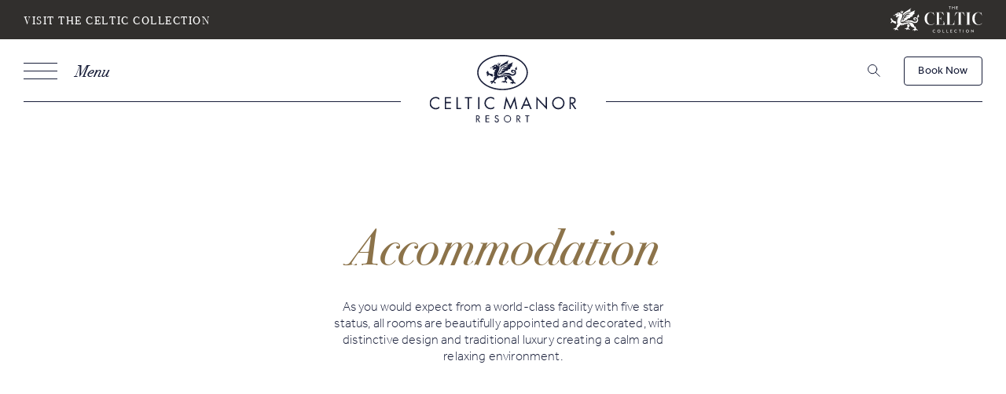

--- FILE ---
content_type: text/html; charset=UTF-8
request_url: https://www.celtic-manor.com/home/meetings-events/event-accommodation/
body_size: 31958
content:
<!DOCTYPE html>
<html lang="en-GB">

<head>
        <meta charset="utf-8">
    <meta name="viewport" content="width=device-width, initial-scale=1">
    <meta name='robots' content='index, follow, max-image-preview:large, max-snippet:-1, max-video-preview:-1' />
	<style>img:is([sizes="auto" i], [sizes^="auto," i]) { contain-intrinsic-size: 3000px 1500px }</style>
	
	<!-- This site is optimized with the Yoast SEO plugin v19.7.1 - https://yoast.com/wordpress/plugins/seo/ -->
	<title>Accommodation for your Event - Celtic Manor Resort</title>
	<meta name="description" content="Combine your company event with luxurious overnight accommodation at the five-star Celtic Manor Resort or its multiple neighbouring hotels." />
	<link rel="canonical" href="https://www.celtic-manor.com/home/meetings-events/event-accommodation/" />
	<meta property="og:locale" content="en_GB" />
	<meta property="og:type" content="article" />
	<meta property="og:title" content="Accommodation for your Event - Celtic Manor Resort" />
	<meta property="og:description" content="Combine your company event with luxurious overnight accommodation at the five-star Celtic Manor Resort or its multiple neighbouring hotels." />
	<meta property="og:url" content="https://www.celtic-manor.com/home/meetings-events/event-accommodation/" />
	<meta property="og:site_name" content="Celtic Manor Resort" />
	<meta property="article:modified_time" content="2024-11-28T15:38:26+00:00" />
	<meta property="og:image" content="https://www.celtic-manor.com/propeller/uploads/2023/02/Celtic-Manor-Resort-Logo-Preview-Image.jpg" />
	<meta property="og:image:width" content="1080" />
	<meta property="og:image:height" content="1080" />
	<meta property="og:image:type" content="image/jpeg" />
	<meta name="twitter:card" content="summary_large_image" />
	<script type="application/ld+json" class="yoast-schema-graph">{"@context":"https://schema.org","@graph":[{"@type":"WebPage","@id":"https://www.celtic-manor.com/home/meetings-events/event-accommodation/","url":"https://www.celtic-manor.com/home/meetings-events/event-accommodation/","name":"Accommodation for your Event - Celtic Manor Resort","isPartOf":{"@id":"https://www.celtic-manor.com/#website"},"datePublished":"2023-02-17T05:35:01+00:00","dateModified":"2024-11-28T15:38:26+00:00","description":"Combine your company event with luxurious overnight accommodation at the five-star Celtic Manor Resort or its multiple neighbouring hotels.","breadcrumb":{"@id":"https://www.celtic-manor.com/home/meetings-events/event-accommodation/#breadcrumb"},"inLanguage":"en-GB","potentialAction":[{"@type":"ReadAction","target":["https://www.celtic-manor.com/home/meetings-events/event-accommodation/"]}]},{"@type":"BreadcrumbList","@id":"https://www.celtic-manor.com/home/meetings-events/event-accommodation/#breadcrumb","itemListElement":[{"@type":"ListItem","position":1,"name":"Home","item":"https://www.celtic-manor.com/"},{"@type":"ListItem","position":2,"name":"Home","item":"https://www.celtic-manor.com/"},{"@type":"ListItem","position":3,"name":"Meetings &#038; Events","item":"https://www.celtic-manor.com/home/meetings-events/"},{"@type":"ListItem","position":4,"name":"Event Accommodation"}]},{"@type":"WebSite","@id":"https://www.celtic-manor.com/#website","url":"https://www.celtic-manor.com/","name":"Celtic Manor Resort","description":"","potentialAction":[{"@type":"SearchAction","target":{"@type":"EntryPoint","urlTemplate":"https://www.celtic-manor.com/?s={search_term_string}"},"query-input":"required name=search_term_string"}],"inLanguage":"en-GB"}]}</script>
	<!-- / Yoast SEO plugin. -->


<style id='classic-theme-styles-inline-css' type='text/css'>
/*! This file is auto-generated */
.wp-block-button__link{color:#fff;background-color:#32373c;border-radius:9999px;box-shadow:none;text-decoration:none;padding:calc(.667em + 2px) calc(1.333em + 2px);font-size:1.125em}.wp-block-file__button{background:#32373c;color:#fff;text-decoration:none}
</style>
<style id='global-styles-inline-css' type='text/css'>
:root{--wp--preset--aspect-ratio--square: 1;--wp--preset--aspect-ratio--4-3: 4/3;--wp--preset--aspect-ratio--3-4: 3/4;--wp--preset--aspect-ratio--3-2: 3/2;--wp--preset--aspect-ratio--2-3: 2/3;--wp--preset--aspect-ratio--16-9: 16/9;--wp--preset--aspect-ratio--9-16: 9/16;--wp--preset--color--black: #000000;--wp--preset--color--cyan-bluish-gray: #abb8c3;--wp--preset--color--white: #ffffff;--wp--preset--color--pale-pink: #f78da7;--wp--preset--color--vivid-red: #cf2e2e;--wp--preset--color--luminous-vivid-orange: #ff6900;--wp--preset--color--luminous-vivid-amber: #fcb900;--wp--preset--color--light-green-cyan: #7bdcb5;--wp--preset--color--vivid-green-cyan: #00d084;--wp--preset--color--pale-cyan-blue: #8ed1fc;--wp--preset--color--vivid-cyan-blue: #0693e3;--wp--preset--color--vivid-purple: #9b51e0;--wp--preset--gradient--vivid-cyan-blue-to-vivid-purple: linear-gradient(135deg,rgba(6,147,227,1) 0%,rgb(155,81,224) 100%);--wp--preset--gradient--light-green-cyan-to-vivid-green-cyan: linear-gradient(135deg,rgb(122,220,180) 0%,rgb(0,208,130) 100%);--wp--preset--gradient--luminous-vivid-amber-to-luminous-vivid-orange: linear-gradient(135deg,rgba(252,185,0,1) 0%,rgba(255,105,0,1) 100%);--wp--preset--gradient--luminous-vivid-orange-to-vivid-red: linear-gradient(135deg,rgba(255,105,0,1) 0%,rgb(207,46,46) 100%);--wp--preset--gradient--very-light-gray-to-cyan-bluish-gray: linear-gradient(135deg,rgb(238,238,238) 0%,rgb(169,184,195) 100%);--wp--preset--gradient--cool-to-warm-spectrum: linear-gradient(135deg,rgb(74,234,220) 0%,rgb(151,120,209) 20%,rgb(207,42,186) 40%,rgb(238,44,130) 60%,rgb(251,105,98) 80%,rgb(254,248,76) 100%);--wp--preset--gradient--blush-light-purple: linear-gradient(135deg,rgb(255,206,236) 0%,rgb(152,150,240) 100%);--wp--preset--gradient--blush-bordeaux: linear-gradient(135deg,rgb(254,205,165) 0%,rgb(254,45,45) 50%,rgb(107,0,62) 100%);--wp--preset--gradient--luminous-dusk: linear-gradient(135deg,rgb(255,203,112) 0%,rgb(199,81,192) 50%,rgb(65,88,208) 100%);--wp--preset--gradient--pale-ocean: linear-gradient(135deg,rgb(255,245,203) 0%,rgb(182,227,212) 50%,rgb(51,167,181) 100%);--wp--preset--gradient--electric-grass: linear-gradient(135deg,rgb(202,248,128) 0%,rgb(113,206,126) 100%);--wp--preset--gradient--midnight: linear-gradient(135deg,rgb(2,3,129) 0%,rgb(40,116,252) 100%);--wp--preset--font-size--small: 13px;--wp--preset--font-size--medium: 20px;--wp--preset--font-size--large: 36px;--wp--preset--font-size--x-large: 42px;--wp--preset--spacing--20: 0.44rem;--wp--preset--spacing--30: 0.67rem;--wp--preset--spacing--40: 1rem;--wp--preset--spacing--50: 1.5rem;--wp--preset--spacing--60: 2.25rem;--wp--preset--spacing--70: 3.38rem;--wp--preset--spacing--80: 5.06rem;--wp--preset--shadow--natural: 6px 6px 9px rgba(0, 0, 0, 0.2);--wp--preset--shadow--deep: 12px 12px 50px rgba(0, 0, 0, 0.4);--wp--preset--shadow--sharp: 6px 6px 0px rgba(0, 0, 0, 0.2);--wp--preset--shadow--outlined: 6px 6px 0px -3px rgba(255, 255, 255, 1), 6px 6px rgba(0, 0, 0, 1);--wp--preset--shadow--crisp: 6px 6px 0px rgba(0, 0, 0, 1);}:where(.is-layout-flex){gap: 0.5em;}:where(.is-layout-grid){gap: 0.5em;}body .is-layout-flex{display: flex;}.is-layout-flex{flex-wrap: wrap;align-items: center;}.is-layout-flex > :is(*, div){margin: 0;}body .is-layout-grid{display: grid;}.is-layout-grid > :is(*, div){margin: 0;}:where(.wp-block-columns.is-layout-flex){gap: 2em;}:where(.wp-block-columns.is-layout-grid){gap: 2em;}:where(.wp-block-post-template.is-layout-flex){gap: 1.25em;}:where(.wp-block-post-template.is-layout-grid){gap: 1.25em;}.has-black-color{color: var(--wp--preset--color--black) !important;}.has-cyan-bluish-gray-color{color: var(--wp--preset--color--cyan-bluish-gray) !important;}.has-white-color{color: var(--wp--preset--color--white) !important;}.has-pale-pink-color{color: var(--wp--preset--color--pale-pink) !important;}.has-vivid-red-color{color: var(--wp--preset--color--vivid-red) !important;}.has-luminous-vivid-orange-color{color: var(--wp--preset--color--luminous-vivid-orange) !important;}.has-luminous-vivid-amber-color{color: var(--wp--preset--color--luminous-vivid-amber) !important;}.has-light-green-cyan-color{color: var(--wp--preset--color--light-green-cyan) !important;}.has-vivid-green-cyan-color{color: var(--wp--preset--color--vivid-green-cyan) !important;}.has-pale-cyan-blue-color{color: var(--wp--preset--color--pale-cyan-blue) !important;}.has-vivid-cyan-blue-color{color: var(--wp--preset--color--vivid-cyan-blue) !important;}.has-vivid-purple-color{color: var(--wp--preset--color--vivid-purple) !important;}.has-black-background-color{background-color: var(--wp--preset--color--black) !important;}.has-cyan-bluish-gray-background-color{background-color: var(--wp--preset--color--cyan-bluish-gray) !important;}.has-white-background-color{background-color: var(--wp--preset--color--white) !important;}.has-pale-pink-background-color{background-color: var(--wp--preset--color--pale-pink) !important;}.has-vivid-red-background-color{background-color: var(--wp--preset--color--vivid-red) !important;}.has-luminous-vivid-orange-background-color{background-color: var(--wp--preset--color--luminous-vivid-orange) !important;}.has-luminous-vivid-amber-background-color{background-color: var(--wp--preset--color--luminous-vivid-amber) !important;}.has-light-green-cyan-background-color{background-color: var(--wp--preset--color--light-green-cyan) !important;}.has-vivid-green-cyan-background-color{background-color: var(--wp--preset--color--vivid-green-cyan) !important;}.has-pale-cyan-blue-background-color{background-color: var(--wp--preset--color--pale-cyan-blue) !important;}.has-vivid-cyan-blue-background-color{background-color: var(--wp--preset--color--vivid-cyan-blue) !important;}.has-vivid-purple-background-color{background-color: var(--wp--preset--color--vivid-purple) !important;}.has-black-border-color{border-color: var(--wp--preset--color--black) !important;}.has-cyan-bluish-gray-border-color{border-color: var(--wp--preset--color--cyan-bluish-gray) !important;}.has-white-border-color{border-color: var(--wp--preset--color--white) !important;}.has-pale-pink-border-color{border-color: var(--wp--preset--color--pale-pink) !important;}.has-vivid-red-border-color{border-color: var(--wp--preset--color--vivid-red) !important;}.has-luminous-vivid-orange-border-color{border-color: var(--wp--preset--color--luminous-vivid-orange) !important;}.has-luminous-vivid-amber-border-color{border-color: var(--wp--preset--color--luminous-vivid-amber) !important;}.has-light-green-cyan-border-color{border-color: var(--wp--preset--color--light-green-cyan) !important;}.has-vivid-green-cyan-border-color{border-color: var(--wp--preset--color--vivid-green-cyan) !important;}.has-pale-cyan-blue-border-color{border-color: var(--wp--preset--color--pale-cyan-blue) !important;}.has-vivid-cyan-blue-border-color{border-color: var(--wp--preset--color--vivid-cyan-blue) !important;}.has-vivid-purple-border-color{border-color: var(--wp--preset--color--vivid-purple) !important;}.has-vivid-cyan-blue-to-vivid-purple-gradient-background{background: var(--wp--preset--gradient--vivid-cyan-blue-to-vivid-purple) !important;}.has-light-green-cyan-to-vivid-green-cyan-gradient-background{background: var(--wp--preset--gradient--light-green-cyan-to-vivid-green-cyan) !important;}.has-luminous-vivid-amber-to-luminous-vivid-orange-gradient-background{background: var(--wp--preset--gradient--luminous-vivid-amber-to-luminous-vivid-orange) !important;}.has-luminous-vivid-orange-to-vivid-red-gradient-background{background: var(--wp--preset--gradient--luminous-vivid-orange-to-vivid-red) !important;}.has-very-light-gray-to-cyan-bluish-gray-gradient-background{background: var(--wp--preset--gradient--very-light-gray-to-cyan-bluish-gray) !important;}.has-cool-to-warm-spectrum-gradient-background{background: var(--wp--preset--gradient--cool-to-warm-spectrum) !important;}.has-blush-light-purple-gradient-background{background: var(--wp--preset--gradient--blush-light-purple) !important;}.has-blush-bordeaux-gradient-background{background: var(--wp--preset--gradient--blush-bordeaux) !important;}.has-luminous-dusk-gradient-background{background: var(--wp--preset--gradient--luminous-dusk) !important;}.has-pale-ocean-gradient-background{background: var(--wp--preset--gradient--pale-ocean) !important;}.has-electric-grass-gradient-background{background: var(--wp--preset--gradient--electric-grass) !important;}.has-midnight-gradient-background{background: var(--wp--preset--gradient--midnight) !important;}.has-small-font-size{font-size: var(--wp--preset--font-size--small) !important;}.has-medium-font-size{font-size: var(--wp--preset--font-size--medium) !important;}.has-large-font-size{font-size: var(--wp--preset--font-size--large) !important;}.has-x-large-font-size{font-size: var(--wp--preset--font-size--x-large) !important;}
:where(.wp-block-post-template.is-layout-flex){gap: 1.25em;}:where(.wp-block-post-template.is-layout-grid){gap: 1.25em;}
:where(.wp-block-columns.is-layout-flex){gap: 2em;}:where(.wp-block-columns.is-layout-grid){gap: 2em;}
:root :where(.wp-block-pullquote){font-size: 1.5em;line-height: 1.6;}
</style>
<link rel='stylesheet' id='contact-form-7-css' href='https://www.celtic-manor.com/propeller/plugins/contact-form-7/includes/css/styles.css' type='text/css' media='all' />
<link rel="icon" href="https://www.celtic-manor.com/propeller/uploads/2022/11/android-chrome-192x192-1-150x150.png" sizes="32x32" />
<link rel="icon" href="https://www.celtic-manor.com/propeller/uploads/2022/11/android-chrome-192x192-1-192x192.png" sizes="192x192" />
<link rel="apple-touch-icon" href="https://www.celtic-manor.com/propeller/uploads/2022/11/android-chrome-192x192-1-192x192.png" />
<meta name="msapplication-TileImage" content="https://www.celtic-manor.com/propeller/uploads/2022/11/android-chrome-192x192-1.png" />
    <meta name="theme-color" content="#333333">
<meta name="msapplication-tap-highlight" content="no">
<meta name="msapplication-navbutton-color" content="#333333">
<meta name="apple-mobile-web-app-capable" content="yes">
<meta name="apple-mobile-web-app-status-bar-style" content="#333333">


<link rel="modulepreload" href="https://www.celtic-manor.com/propeller/themes/propeller/assets/lib.7f5dd.js"><link rel="modulepreload" href="https://www.celtic-manor.com/propeller/themes/propeller/assets/main.363cb.js">

<link rel="preload" href="https://www.celtic-manor.com/propeller/themes/propeller/assets/main.4fe0c.css" as="style">

<link rel="preload" href="https://www.celtic-manor.com/propeller/themes/propeller/assets/fonts/BodoniSvtyTwoITCTT-Bold.woff2" as="font" type="font/woff2" crossorigin>
<link rel="preload" href="https://www.celtic-manor.com/propeller/themes/propeller/assets/fonts/BodoniSvtyTwoITCTT-Book.woff2" as="font" type="font/woff2" crossorigin>
<link rel="preload" href="https://www.celtic-manor.com/propeller/themes/propeller/assets/fonts/BodoniSvtyTwoITCTT-BookIta.woff2" as="font" type="font/woff2" crossorigin>


<script src="https://www.celtic-manor.com/propeller/themes/propeller/assets/lib.7f5dd.js" type="module"></script><script src="https://www.celtic-manor.com/propeller/themes/propeller/assets/main.363cb.js" type="module"></script>

<script src="https://www.celtic-manor.com/propeller/themes/propeller/assets/polyfills-es5.54b1c.js" nomodule defer></script>
<script src="https://www.celtic-manor.com/propeller/themes/propeller/assets/es5/lib-es5.2eb00.js" nomodule defer></script><script src="https://www.celtic-manor.com/propeller/themes/propeller/assets/main-es5.35d6a.js" nomodule defer></script>

<link rel="stylesheet" href="https://www.celtic-manor.com/propeller/themes/propeller/assets/main.4fe0c.css">

<!-- Civic -->
<script>
    window.dataLayer = window.dataLayer || [];
    function gtag() {dataLayer.push(arguments);}
    gtag('consent', 'default', {
        'ad_storage': 'denied',
        'ad_user_data' : 'denied',
        'ad_personalization': 'denied',
        'analytics_storage': 'denied'
    });
</script>


                <script>
            (function(w,d,s,l,i){w[l]=w[l]||[];w[l].push({'gtm.start':
            new Date().getTime(),event:'gtm.js'});var f=d.getElementsByTagName(s)[0],
            j=d.createElement(s),dl=l!='dataLayer'?'&l='+l:'';j.async=true;j.src=
            'https://www.googletagmanager.com/gtm.js?id='+i+dl;f.parentNode.insertBefore(j,f);
            })(window,document,'script','dataLayer','GTM-P2L3BFN');
        </script>
        <meta name="facebook-domain-verification" content="uydahor2498xwqr99cvnh485uuq747" /></head>

<body class="wp-singular page-template-default page page-id-2190 page-child parent-pageid-843 wp-theme-propeller js-page event-accommodation" itemscope itemtype="http://schema.org/WebPage">
                <noscript>
        <iframe src="https://www.googletagmanager.com/ns.html?id=GTM-P2L3BFN" height="0" width="0" style="display:none;visibility:hidden"></iframe>
    </noscript>
    
    
        <iframe src="https://www.celtic-manor.com/propeller/themes/propeller/assets/img/icons.svg" onload="document.body.insertAdjacentElement('afterbegin', this.contentDocument.childNodes[0]); document.body.removeChild(this);" style="display: none"></iframe>

    
<header class="c-header  c-header--sticky  js-header has-animation c-header--opaque" role="banner">
    <div class="c-header__top">
        
        <div class="c-header__celtic o-text--default o-background--obsidian">
            <div class="c-header__container">
                <div class="c-header__items">
                    
                                                                                        <a aria-label="Visit The Celtic Collection" href="https://www.celtic-collection.com/" target="_blank">Visit The Celtic Collection</a>
                    
                                            <a class="c-header__celtic__logo" aria-label="Visit The Celtic Collection" href="https://www.celtic-collection.com/" target="_blank">
                            <?xml version="1.0" encoding="UTF-8"?>

<svg version="1.1" xmlns="http://www.w3.org/2000/svg" xmlns:xlink="http://www.w3.org/1999/xlink" viewBox="0 0 117 34" >
    <path fill="#fff" d="M97.862 29.704c1.117 0 1.92.803 1.92 1.919 0 1.115-.803 1.919-1.92 1.919-1.114 0-1.918-.804-1.918-1.919 0-1.116.804-1.92 1.918-1.92zm-42.186 0c.495 0 .92.13 1.299.405l-.335.478a1.693 1.693 0 00-.985-.328c-.8 0-1.35.558-1.35 1.364 0 .804.55 1.362 1.35 1.362.348 0 .694-.117.985-.327l.335.48a2.136 2.136 0 01-1.299.404c-1.172 0-1.972-.778-1.972-1.919 0-1.142.8-1.92 1.972-1.92zm5.902 0c1.114 0 1.92.803 1.92 1.919 0 1.115-.806 1.919-1.92 1.919-1.115 0-1.92-.804-1.92-1.919 0-1.116.805-1.92 1.92-1.92zm21.585 0c.494 0 .919.13 1.298.405l-.336.478a1.69 1.69 0 00-.985-.328c-.798 0-1.35.558-1.35 1.364 0 .804.552 1.362 1.35 1.362.348 0 .696-.117.985-.327l.336.48c-.38.273-.804.404-1.298.404-1.173 0-1.973-.778-1.973-1.919 0-1.142.8-1.92 1.973-1.92zm19.612.025l2.24 2.24c.127.127.243.294.29.41l.021-.004a3.057 3.057 0 01-.054-.663v-1.93h.548v3.734h-.047l-2.24-2.24a1.458 1.458 0 01-.29-.41l-.02.004a3.2 3.2 0 01.051.659v1.935h-.546v-3.735h.047zm-13.132.053v.526h-.916a.306.306 0 01-.132-.021l-.009.01c.01.026.015.068.015.132v3.035h-.547v-3.035a.38.38 0 01.016-.132l-.01-.01a.303.303 0 01-.133.02h-.915v-.525h2.63zm-22.654 0v3.034a.43.43 0 01-.014.132l.009.01a.306.306 0 01.132-.021h1.451v.527h-2.124v-3.682h.546zm4.94 0v3.034a.37.37 0 01-.016.132l.01.01a.298.298 0 01.13-.021h1.454v.527h-2.125v-3.682h.547zm6.479 0v.515h-1.415a.305.305 0 01-.132-.02l-.01.01a.41.41 0 01.015.136v.657a.4.4 0 01-.015.132l.01.01a.293.293 0 01.132-.02h1.241v.516h-1.24a.291.291 0 01-.133-.022l-.01.01c.01.027.015.074.015.137v.979a.41.41 0 01-.015.136l.01.01a.317.317 0 01.132-.02h1.436v.516h-2.11v-3.682h2.089zm14.595 0v3.68h-.547v-3.68h.547zm-31.425.477c-.773 0-1.32.57-1.32 1.364 0 .793.547 1.362 1.32 1.362s1.319-.569 1.319-1.362c0-.795-.546-1.364-1.32-1.364zm36.284 0c-.772 0-1.32.57-1.32 1.364 0 .793.548 1.362 1.32 1.362.774 0 1.32-.569 1.32-1.362 0-.795-.546-1.364-1.32-1.364zM12.553 7.945c-.082 1.01.305 1.433.397 1.518l.02.017c.681.774 2.298 0 2.298 0 0 5.035-1.677 7.112-2.293 8.48-.407.902-.53 2.146.103 2.88 1.17 1.359 3.615.633 4.481.471 2.266-.424 3.436-.936 5.764-.936 5.866 0 6.534 3.415 6.883 4.736.224.847.749.687 1.038.687.29 0 .906.172.906.92 0 .752.053 1.577.677 1.995.625.42 1.96 1.655 1.96 1.655v.41l-2.5-.549-1.498 1.167-.482-.016.061-1.363-2.148.621-.07-.5s1.789-1.334 2.123-1.53c.333-.193.876-.529.485-.952-.39-.423-3.58-1.071-4.692-2.272-1.114-1.199-1.364-3.5-2.772-3.697-1.187-.166-1.426 1.244-3.097 1.212 0 0 .221-.293.316-.53.095-.236.105-.595.105-.595-1.197.02-1.119 1.527-2.758 1.858 0 0 .226-.289.32-.524.096-.236.108-.594.108-.594-1.198.02-1.12 1.527-2.759 1.858 0 0 .222-.293.317-.53.095-.236.106-.594.106-.594-1.199.022-.547 1.06-2.186 1.393 0 0 .109-.38.08-.633-.064-.545-.327-.684-.327-.684-.478.009-.908.733-1.484 1.331-.872.905-1.9 1.86-2.485 2.313-.471.365-1.458.749-.992 1.281.185.187.435.49.683.804l.21.27c.378.49.7.936.7.936l-.082.402-2.342-1.034-1.698.846-.47-.111.33-1.324-2.228.182.03-.507s.554-.26 1.133-.526l.316-.145c.416-.188.795-.356.934-.403.366-.125 1.354-.297 1.571-.83.34-.84.21-2.96 1.19-3.876.933-.874 1.013-1.226.774-1.443-.288-.261-1.095.399-1.392.37-.299-.03-.546-.444.085-1.017.63-.574 1.196-1.166.922-1.347-.272-.182-1.433.604-1.31.04.12-.564.509-.663 1.082-1.203.573-.541.235-.575-.413-.655-.645-.078-.48-.532.388-.994.868-.462 1.279-.795.575-.92-.704-.123-.6-.717.182-1.5.781-.783 1.615-.685 1.615-1.027 0-.34-1.082-.412-1.85-.01-.769.403-1.453 1.059-1.453 1.059l-1.383-1.36 1.32-.883s-.627-.132-1.23-.192c-.607-.06-1.936.1-1.936.1l-.02.422-1.332-.51 1.352-.666v.398s.527-.039 1.094-.074l.31-.019c.154-.009.305-.017.442-.023.674-.03 1.705.019 1.705.019-.001-.576-1.052-.431-2.004-.545-.953-.114-.425-1.154-.425-1.154 1.683 0 2.28-.65 2.416-1.104.096-.317.224-.465.422-.524.058-.018.468-.04.9-.061l.287-.015.272-.014c1.022-.057 2.323-.136 2.323-.136zm10.318 14.79l.144.01c.658.09 1.229.647 1.37 1.433.18 1.004-.287 1.827-1.068 2.27-.347.195-.475.375-.542.718-.03.151.07.434.157.548l1.77 1.856-.044.406-2.426-.811-1.614.997-.478-.069.207-1.347-2.202.386-.017-.505 2.86-1.273c.335-.162.476-.244.665-.385.303-.228.338-.522.165-.722-.729-.842-.687-2.06-.402-2.495.343-.527.916-1.104 1.6-1.007zM51.029 7.63c1.375 0 2.122.403 2.57.644.212.115.369.197.485.188.07-.005.12-.03.155-.08.1-.141.05-.441.021-.544l-.017-.068.353-.102 1.132 3.797-.306.087-.022-.066c-.01-.036-1.135-3.528-4.362-3.528-2.642 0-4.634 3.321-4.634 7.726 0 4.769 2.465 7.62 4.848 7.62 3.119 0 4.283-1.654 4.294-1.67l.035-.05.268.124-.049.08c-.048.073-.357.524-1.02.98-.653.445-1.787.98-3.485.98-1.152 0-3.355-.217-5.17-1.665-1.802-1.436-2.715-3.663-2.715-6.616 0-5.749 4.556-7.837 7.62-7.837zm60.684 0c1.374 0 2.121.403 2.568.644.213.115.371.197.487.188a.195.195 0 00.155-.08c.1-.141.05-.441.02-.544l-.017-.068.353-.102 1.134 3.797-.308.087-.02-.066c-.011-.036-1.137-3.528-4.364-3.528-2.642 0-4.634 3.321-4.634 7.726 0 4.769 2.465 7.62 4.848 7.62 3.119 0 4.283-1.654 4.295-1.67l.035-.05.27.124-.046.07c-.012.019-.313.501-1.025.99-.652.445-1.787.98-3.486.98-1.152 0-3.355-.217-5.17-1.665-1.8-1.436-2.714-3.663-2.714-6.616 0-5.749 4.557-7.837 7.619-7.837zm-37.01.183l.523.524v14.705l-.261.261h2.9c.978 0 1.67-.407 2.39-1.404.674-.932.775-1.766.775-2.178v-1.446h.263v5.291H71.069v-.263h.897c.37 0 .387-.184.387-.535V8.613c0-.353-.017-.536-.387-.536h-.897v-.263h3.633zm-7.823 0l1.162 3.45-.319.131-.028-.061c-.017-.032-1.607-3.257-3.328-3.257h-2.84l.261.26v7.222h1.151c.034-.002.43-.037.889-.622a2.01 2.01 0 00.403-1.032v-.338l.263-.001v4.248h-.263v-.338a2.01 2.01 0 00-.403-1.032c-.477-.61-.889-.623-.893-.623h-1.147v7.222l-.261.261h4.232c1.265 0 1.905-.737 1.905-2.195 0-1.269-.147-1.935-.148-1.942l-.014-.06.326-.128 1.344 4.588H57.63v-.263h.896c.371 0 .388-.184.388-.535V8.52c-.006-.293-.05-.444-.388-.444h-.896v-.263h9.25zm34.813 0v.263h-.898c-.37 0-.386.183-.386.536v14.156c0 .351.016.535.386.535h.898v.263h-5.441v-.263h.896c.37 0 .387-.184.387-.535V8.52c-.006-.293-.05-.444-.387-.444h-.896v-.263h5.44zm-8.494 0l1.354 4.225-.326.134-.025-.073c-.004-.016-.5-1.486-1.39-2.637-.642-.83-1.496-1.386-2.125-1.386h-.76c-.371 0-.387.183-.387.536v14.156c0 .351.016.535.387.535h.896v.263h-5.441v-.263h.896c.372 0 .388-.184.388-.535V8.613c0-.353-.016-.536-.388-.536h-.759c-.629 0-1.484.557-2.126 1.386-.89 1.15-1.385 2.621-1.39 2.637l-.025.073-.326-.134 1.354-4.225h10.193zM1.305 15.028s.672 1.675 2.264 3.165c.63.59 1.248.715 1.756.807.636.112.76.146 1.073.213.466.097.753.224.753 1.85 0 1.898-.861 1.236-1.18 1.074a4.073 4.073 0 01-.309-.167l-.056-.036c-.147-.098-.32-.237-1.306-.83-1.136-.686-1.911-1.105-1.911-1.105L.904 21.652 0 20.527c.713.265 1.285-1.15 1.285-1.782 0-.633-.205-1.675-.205-1.675L0 17.457l.611-1.51L0 15.804zm34.69-4.943l.32 3.783-.934-.1-.84 1.8-.025-.029a3.64 3.64 0 01-2.942 5.784c-.71 0-1.151-.061-1.53-.144a7.146 7.146 0 01-1.057-.319 29.368 29.368 0 01-1.056-.423c-1.168-.49-2.685-.863-4.734-.863-2.295 0-4.382.526-6.337.893v-.17c.38-.118.788-.312 1.046-.627 0 0 1.51.298 2.14-1.134 0 0 1.518.395 2.656-.999 0 0 1.144 1.014 2.387.268l.02.02c.112.11.664.599 1.1-.053 0 0 .627.78 1.47.452 0 0 1.285 1.461 3.173 1.461.592 0 1.138-.154 1.337-.21.922-.262 1.612-1.122 1.612-2.094 0-1.187-.997-2.147-2.226-2.147-.575 0-1.042.361-1.042.807 0 .445.467.807 1.042.807l.327-.002c.327-.001.613-.15.718.359.104.51-1.045.605-1.045.605-1.329 0-2.407-.846-2.407-1.888 0-1.041 1.078-1.887 2.407-1.887.963 0 1.836.377 2.487.988l-.024-.027.499-1.507-.748-.519 2.206-2.885zm-4.19-5.25c-2.039 1.441-1.31 4.867-1.31 4.867-2.297.513-2.695 3.154-2.734 3.472l-.004.031c-2.31-.5-3.148 2.105-3.148 2.105-3.03-.781-3.58 2.145-3.58 2.145-1.995-.394-2.402 1.28-2.402 1.28-1.293-.244-1.918.928-1.918.928-1.098-.403-1.695-.094-1.991.164l-.007.007a.753.753 0 01-1.225-.588c0-.077.015-.15.035-.219.002-.016.012-.036.016-.051l.015-.037c.293-.809 1.237-2.354 2.264-4.085 1.06-1.787.886-3.114 2.563-4.507 1.675-1.393 3.012-1.502 6.448-2.571 3.436-1.068 6.977-2.94 6.977-2.94zm-4.285 2.66c-1.012.455-2.293 1.134-3.558 1.527-2.737.85-3.638.805-4.975 1.916-1.336 1.11-1.36 2.3-2.205 3.725-.846 1.425-1.626 2.697-1.83 3.323 0 0 .531-.363.96-.372.513-.008 1.06.275 1.06.275s-.481-1.175-.197-1.365c.283-.188 1.301-.041 1.301-.041s-1.284-.794-.759-1.304c.527-.51 4.03-.606 4.03-.606-1.668-.22-3.08-.361-3.081-.67-.002-.447 5.322-1.347 5.322-1.347l-.426.012-.214.006-.428.01c-1.706.035-3.288.015-3.285-.256.005-.588 1.762-1.674 6.577-1.874l-2.772-.43c1.129-.9 4.48-2.53 4.48-2.53zm-.929-5.349s-1.4 1.622-1.4 2.69c0 1.066.603 1.57.603 1.57s-3.754.88-6.554 2.475c-2.635 1.5-3.12 2.946-3.167 3.11l-.005.017-.003-.049c-.025-.328-.15-2.24.184-2.782.364-.595 2.039-1.78 5.056-3.609a104.442 104.442 0 005.285-3.422zM10.386 9.18c-.337 0-1.04.331-1.51.5-.067.024-.211.028-.211.209 0 .182.72.458 1.197.458.19 0 .706-.058.964-.499.15-.251.089-.502-.087-.607-.1-.06-.23-.06-.353-.06zm6.1-3.478s-.63 2.766-1.437 3.17c-.58.29-1.507.45-1.622-.386-.01-.077-.026-.29.015-.385.03-.069.091-.168.21-.31.471-.557 1.536-1.53 2.834-2.089zm-1.792-.45s-.8 1.797-1.153 2.02l-1.15.028s1.182-1.438 2.303-2.048zM79.119 0v1.342a.374.374 0 01-.015.13l.01.012a.275.275 0 01.132-.022h1.598c.062 0 .094.005.13.022l.01-.011a.392.392 0 01-.015-.13V0h.543v3.657h-.543V2.105c0-.063.006-.104.016-.13l-.01-.012a.281.281 0 01-.131.02h-1.598a.278.278 0 01-.131-.02l-.01.012c.01.026.014.067.014.13v1.552h-.543V0h.543zm6.557 0v.512H84.27a.298.298 0 01-.13-.021l-.01.01c.01.027.015.068.015.136v.653a.418.418 0 01-.015.13l.01.012a.283.283 0 01.13-.022h1.233v.513H84.27a.307.307 0 01-.13-.021l-.01.01c.01.025.015.072.015.136v.971a.44.44 0 01-.015.136l.01.01a.307.307 0 01.13-.02h1.427v.512h-2.095V0h2.074zm-8.85 0v.522h-.91a.311.311 0 01-.13-.02l-.01.01c.01.026.016.068.016.13v3.015h-.543V.643c0-.063.006-.105.015-.13l-.009-.011a.311.311 0 01-.13.02h-.91V0h2.612z"></path>
</svg>                        </a>
                                    </div>
            </div>
        </div>
    </div>    
    <div class="c-header__container c-header__desk--normal">
   
        <div class="c-header__middle o-sticky--hide">
            <div class="c-header__middle--left c-header__nav">
                <nav class="c-nav  js-nav" role="navigation" aria-label="Main Navigation">
                    <button class="c-nav__btn js-toggle js-nav-toggle" data-action="close" aria-expanded="false" aria-controls="navigation" aria-label="Navigation"  data-bodyclass="disable-scroll--mob" data-target=".c-header,#header-book-form,.c-header__booking__btn,.c-btn--booking" data-class="is-booking-open">
                        <div class="c-nav__burger__icon">
                            <span></span>
                            <span></span>
                            <span></span>
                        </div>
                        <label class="t-heading-secondary c-nav__label c-nav__label--open">Menu</label>
                        <label class="t-heading-secondary c-nav__label c-nav__label--close">Close</label>
                    </button>
                </nav>

            </div>

                            <div class="c-header__brand">
                    <a  href="/" aria-label="Celtic Manor Resort" title="Celtic Manor Resort">
                        <?xml version="1.0" encoding="UTF-8"?>
<svg xmlns="http://www.w3.org/2000/svg" xmlns:xlink="http://www.w3.org/1999/xlink" width="154.466" height="70.775" viewBox="0 0 154.466 70.775">
  <defs>
    <clipPath id="clip-path">
      <rect id="Rectangle_741" data-name="Rectangle 741" width="154.466" height="70.775" fill="currentColor"/>
    </clipPath>
  </defs>
  <g id="Group_1121" data-name="Group 1121" transform="translate(0 0)">
    <g id="Group_1059" data-name="Group 1059" transform="translate(0 0)" clip-path="url(#clip-path)">
      <path id="Path_509" data-name="Path 509" d="M40.653,54.13H39.558l-2.132-3.064h-.374V54.13h-.9V46.886h1.095a3.829,3.829,0,0,1,1.913.338,2,2,0,0,1,.952,1.728,1.973,1.973,0,0,1-1.74,2.028Zm-3.6-3.813h.288c.922,0,1.921-.173,1.921-1.326,0-1.134-1.076-1.3-1.969-1.3h-.239Z" transform="translate(12.715 16.492)" fill="currentColor"/>
      <path id="Path_510" data-name="Path 510" d="M43.561,46.886h3.89v.827H44.464V49.74h2.9v.826h-2.9V53.3h2.987v.827h-3.89Z" transform="translate(15.323 16.492)" fill="currentColor"/>
      <path id="Path_511" data-name="Path 511" d="M54.134,48.3a1.236,1.236,0,0,0-1.161-.683,1.143,1.143,0,0,0-1.211,1.027c0,.568.557.865,1.008,1.038l.52.2c1.026.4,1.8.969,1.8,2.18a2.284,2.284,0,0,1-4.554.23l.912-.192a1.369,1.369,0,1,0,2.737-.038c0-.779-.625-1.115-1.249-1.375l-.5-.211c-.825-.356-1.573-.826-1.573-1.836a1.975,1.975,0,0,1,2.132-1.872,2.067,2.067,0,0,1,1.864,1.095Z" transform="translate(17.775 16.452)" fill="currentColor"/>
      <path id="Path_512" data-name="Path 512" d="M65.4,50.548a3.793,3.793,0,0,1-7.586,0,3.793,3.793,0,0,1,7.586,0m-.9,0a2.892,2.892,0,1,0-5.783,0,2.892,2.892,0,1,0,5.783,0" transform="translate(20.335 16.452)" fill="currentColor"/>
      <path id="Path_513" data-name="Path 513" d="M72.128,54.13H71.033L68.9,51.066h-.374V54.13h-.9V46.886h1.094a3.824,3.824,0,0,1,1.913.338,2,2,0,0,1,.953,1.728,1.974,1.974,0,0,1-1.74,2.028Zm-3.6-3.813h.288c.923,0,1.922-.173,1.922-1.326,0-1.134-1.076-1.3-1.97-1.3h-.241Z" transform="translate(23.786 16.492)" fill="currentColor"/>
      <path id="Path_514" data-name="Path 514" d="M77.02,54.13h-.9V47.713H74.4v-.827H78.74v.827H77.02Z" transform="translate(26.169 16.492)" fill="currentColor"/>
      <path id="Path_515" data-name="Path 515" d="M10.319,35.515a5.392,5.392,0,0,0-3.84-1.669,5.211,5.211,0,0,0,.034,10.419,5.511,5.511,0,0,0,3.807-1.669v1.737A6.5,6.5,0,0,1,0,39.1a6.585,6.585,0,0,1,6.561-6.563,6.086,6.086,0,0,1,3.758,1.235Z" transform="translate(0 11.446)" fill="currentColor"/>
      <path id="Path_516" data-name="Path 516" d="M11.858,32.7h6.529v1.3H13.262v3.74h4.976v1.3H13.262v4.943h5.126v1.3H11.858Z" transform="translate(4.171 11.503)" fill="currentColor"/>
      <path id="Path_517" data-name="Path 517" d="M22.328,43.991H25.8v1.3H20.925V32.7h1.4Z" transform="translate(7.36 11.503)" fill="currentColor"/>
      <path id="Path_518" data-name="Path 518" d="M31.9,45.294H30.5V34.006H27.463V32.7h7.514v1.3H31.9Z" transform="translate(9.66 11.503)" fill="currentColor"/>
      <rect id="Rectangle_740" data-name="Rectangle 740" width="1.402" height="12.592" transform="translate(51.116 44.205)" fill="currentColor"/>
      <path id="Path_519" data-name="Path 519" d="M53,35.515a5.394,5.394,0,0,0-3.84-1.669A5.211,5.211,0,0,0,49.2,44.264,5.513,5.513,0,0,0,53,42.595v1.737a6.489,6.489,0,0,1-3.757,1.235,6.513,6.513,0,1,1,0-13.025A6.079,6.079,0,0,1,53,33.777Z" transform="translate(15.013 11.446)" fill="currentColor"/>
      <path id="Path_520" data-name="Path 520" d="M60.223,32.171,64.8,42.742l4.592-10.571,2.556,13.311H70.51l-1.621-8.517h-.034L64.8,46l-4.04-9.034h-.032L59.1,45.482H57.667Z" transform="translate(20.284 11.316)" fill="currentColor"/>
      <path id="Path_521" data-name="Path 521" d="M74.076,41.876,72.558,45.45H71.021l5.811-13.192L82.493,45.45H80.939l-1.486-3.574ZM76.8,35.531l-2.155,5.043H78.9Z" transform="translate(24.982 11.346)" fill="currentColor"/>
      <path id="Path_522" data-name="Path 522" d="M83.053,32.307l9.819,10.287V32.841h1.4V46L84.456,35.731v9.7h-1.4Z" transform="translate(29.214 11.364)" fill="currentColor"/>
      <path id="Path_523" data-name="Path 523" d="M108.421,39.071a6.563,6.563,0,1,1-6.563-6.529,6.529,6.529,0,0,1,6.563,6.529M96.7,39.055a5.16,5.16,0,1,0,5.16-5.21,5.206,5.206,0,0,0-5.16,5.21" transform="translate(33.52 11.446)" fill="currentColor"/>
      <path id="Path_524" data-name="Path 524" d="M110.288,45.295h-1.4V32.7H110.7c2.389,0,4.609.635,4.609,3.473a3.29,3.29,0,0,1-3.156,3.474l4.008,5.645h-1.719l-3.808-5.527h-.35Zm0-6.764h.434c1.587,0,3.19-.3,3.19-2.255,0-2.071-1.521-2.271-3.208-2.271h-.416Z" transform="translate(38.3 11.503)" fill="currentColor"/>
      <path id="Path_525" data-name="Path 525" d="M89,18.45c0,9.427-11.347,17.1-25.29,17.1s-25.289-7.671-25.289-17.1,11.344-17.1,25.289-17.1S89,9.023,89,18.45M63.708,0C49.019,0,37.065,8.277,37.065,18.45S49.019,36.9,63.708,36.9,90.351,28.623,90.351,18.45,78.4,0,63.708,0" transform="translate(13.038 0)" fill="currentColor"/>
      <path id="Path_526" data-name="Path 526" d="M51.724,7.755l3.025-.166S54.5,9.919,57.105,8.92A10.77,10.77,0,0,1,55.8,14.8c-1.638,2.913-.806,3.884-.389,4.216s1.748.484,4.8-.164c2.918-.614,7.32-.562,8.462.8a5.081,5.081,0,0,1,1.3,2.3c.127.584,0,1.027.831,1.083s.942.527.971,1.195A1.778,1.778,0,0,0,73,26.011c1.081.527,1.114,1.249.975,1.361a2.017,2.017,0,0,1-1.529-.25c-.7-.361-.83-.277-1.052.138a1.121,1.121,0,0,1-1.248.639s.33-1.306-.5-.973-1.08.388-1.25.084.362-.968.695-1.11,1.637-.5,1.58-.972-.749-.5-1.5-.857a8.024,8.024,0,0,1-2.717-2.138A4.354,4.354,0,0,1,65.045,20.3c-.364-.915-.919-.664-1.112-.554,0,0-.139-.723-1.138.138s-1.415.666-1.415.666.773-1.064.141-1.027c-.446.028-1.249,1.279-1.611,1.472,0,0,.109-.833-.141-.86s-.941.752-1.688,1.108c0,0-.058-1.2-.474-.889s-.889,1.334-1.667,1.64c0,0-.109-1.53-.635-.973a31,31,0,0,1-3.413,3.247c-1.195.861-.22,1.168.055,1.307s1.888.914.944,1.386a1.151,1.151,0,0,1-1.606-.526c-.249-.308-.81-.8-1.087-.2a2.256,2.256,0,0,1-1.414,1.387c-.637.112-.61-.749-.111-1.248s-.305-.72-.944-.416-.887.193-.388-.554,1.161-1.249,1.94-.666c0,0,.5.135,1.638-1.306,0,0,0-2.356.5-2.856s1-.942.776-1.249-1.141.695-1.417.166,1.249-1.472,1.194-1.8-1.249.358-1.249-.055c0-.693,1.221-.972,1.221-1.444,0-.274-1,.026-.971-.416s1.471-.912,1.5-1.191-.776-.141-.749-.556a2.557,2.557,0,0,1,1.11-1.387c.305-.084,1.775-.638-.139-.638-.75,0-1.861,1.083-1.861,1.083s0,.081-.637-.557c-.305-.307-.611-.554-.472-.722s1.081-.47,1.054-.664-1.331-.558-2.8.137c0,0-.084.56-.914-.218,0,0,.664-.666.969-.307l3.081-.084s.028-.388-.72-.416-1.527.053-1.5-.557a3.455,3.455,0,0,1,.112-.5s1.686.172,2.134-1.054c.192-.527.583-.387.583-.387m.749,1.914c.195-.03.971-.278.833-.777s-1.021-.087-1.665.166c-.861.335.638.638.833.611" transform="translate(16.554 2.669)" fill="currentColor"/>
      <path id="Path_527" data-name="Path 527" d="M52.645,7.638a8.67,8.67,0,0,1,2-1.773,7.912,7.912,0,0,1-1,1.748Z" transform="translate(18.518 2.063)" fill="currentColor"/>
      <path id="Path_528" data-name="Path 528" d="M53.3,8.345a6.174,6.174,0,0,1,2.663-2.193S55.276,8.593,54.719,8.9s-1.441.581-1.415-.554" transform="translate(18.75 2.164)" fill="currentColor"/>
      <path id="Path_529" data-name="Path 529" d="M55.018,12.416s-.261-2.322.473-2.967c1.633-1.441,5.853-3.383,8.657-5.576,0,0-2.3,2.916-.693,3.69a61.075,61.075,0,0,0-5.937,2.274c-1.361.748-2.053,1.221-2.5,2.579" transform="translate(19.337 1.362)" fill="currentColor"/>
      <path id="Path_530" data-name="Path 530" d="M54.29,15.919a34.471,34.471,0,0,0,1.915-3.774,5.92,5.92,0,0,1,3.217-2.8c.695-.278,3.056-.889,4.716-1.527A55.387,55.387,0,0,0,69.272,5.6s-1.607,1.221-1.135,4.216a3.993,3.993,0,0,0-1.39.583,17.259,17.259,0,0,0-.887,2.443,11.024,11.024,0,0,0-1.832.278,10.277,10.277,0,0,0-1,1.553,6.415,6.415,0,0,0-1.914.138c-.583.223-1.194,1.722-1.194,1.722a2.223,2.223,0,0,0-2.083,1.108,3.179,3.179,0,0,0-1.663.806,3.169,3.169,0,0,0-1.776.276c-.556.416-1.671-.146-.86-1.58.361-.638.749-1.221.749-1.221m.864,1.664c.274-.054.137-.777.331-.915s.858.554,1.053.362-.445-1.165-.3-1.306,1.636.389,1.748.223-.584-.557-1.083-.862-.195-.526-.195-.526c.084-.226,3.5-.334,3.5-.526s-1.833-.28-2.19-.307c-.223-.019-.557.085-.474-.5s4.635-.641,4.608-.945-3.636,0-3.777-.195.42-.5.835-.888,4.715-.527,4.662-.806-2.2-.081-2.2-.3A34.4,34.4,0,0,1,65.556,7.9a29.192,29.192,0,0,0-7.466,3.079c-.916.693-1.856,2.831-2.329,3.8S54.352,16.3,54.236,17.2c-.041.319.635.442.918.387" transform="translate(18.733 1.968)" fill="currentColor"/>
      <path id="Path_531" data-name="Path 531" d="M54.843,17.9a10.882,10.882,0,0,0,1.8-.665,2.064,2.064,0,0,0,1.613-.723c.361-.526,1.057-.222,1.415-.305s.86-.749,1.218-.749.725.391.945.391.668-.168,1-.2.5.164.665.138.164-.166.36-.166a4.118,4.118,0,0,1,.861.416c.193.084.251-.109.415-.026s1.829,1.467,3.164,1.246c1.664-.277,2.7-2.271,1.081-3.552-.925-.73-1.665.391-1.665.391.026.584,1.083.722,1.083.722s.7.138.666.469-1.834.808-2.777-.553a1.506,1.506,0,0,1,1.444-2.36,5.386,5.386,0,0,1,1.915.445.567.567,0,0,0,.915-.3c.25-.61-.058-.835-.527-1.056l1.914-2.5.277,3.277s-.942-.446-1.414,1.164c0,0,1.275,2.86-.416,4.163a4.466,4.466,0,0,1-4.662.8A11.1,11.1,0,0,0,60.922,17.2c-2.583.082-2.222.389-3.831.557a18.2,18.2,0,0,1-2.248.138" transform="translate(19.291 3.152)" fill="currentColor"/>
      <path id="Path_532" data-name="Path 532" d="M61.2,17.073a1.893,1.893,0,0,1,.334,2.745c-.25.333-.969.834-1.05,1.2s.722.945,1.08,1.279.47.941.22,1.053a1.159,1.159,0,0,1-1.468-.556c-.529-.807-.8-.473-1.417.277s-.7.246-1-.527c-.195-.5-.358,0-1,.055s-1.057.111-.7-.387.28-.669,1.446-.725,1.8-.08,2.025-1.025c.137-.583-.625-.945-.7-1.832a1.919,1.919,0,0,1,1.168-1.722c.3-.026.22.166.553.2s.362-.169.5-.03" transform="translate(19.725 5.946)" fill="currentColor"/>
      <path id="Path_533" data-name="Path 533" d="M50.95,16c.25.416.36,2.166-.028,2.386s-1.307-.5-2.525-1.248-1.331-1.029-2.053,0c0,0-.137,1.026-1.718.695,0,0,.942-.834.914-1.14s-1.164-1-1.357-1.137c0,0,.857-.527.857-.693S43.9,14,43.9,14s1.39-.722,1.39-.889a3.942,3.942,0,0,0-.331-.8s1.746.36,1.634,1.387a1.07,1.07,0,0,1,.168.806s-.408.4,1.942.858c1,.195,2,.223,2.247.639" transform="translate(15.442 4.329)" fill="currentColor"/>
    </g>
  </g>
</svg>
                    </a>
                </div>
            
            <div class="c-header__middle--right">
                
                <div class="c-header__cta">
                    
                    <a class="c-header__quick-link " href="https://www.celtic-collection.com/home/careers/" target="_blank">Careers</a><a class="c-header__quick-link " href="https://www.celtic-manor.com/home/gift-vouchers/" target="">Gift Vouchers</a><a class="c-header__quick-link c-header__quick-link-nav" href="https://www.celtic-collection.com/home/sustainability/" target="">Sustainability</a><a class="c-header__quick-link " href="https://www.celtic-manor.com/home/members-area/" target="">Members Area</a>
                                            <a class="u-none--desk-lrg c-header__quick-link"  target="_blank" rel="nofollow noopenner" href="https://book.celtic-collection.com/login">
                            My Bookings                        </a>
                    
                    <div class="c-header__search o-flex" data-mq-hide="desk-lrg" >
                        <div class="c-header__search__wrapper">
    <form role="search" method="get" action="https://www.celtic-manor.com/">
        
        <input aria-label="Search field" class="c-header__search__input" type="text" value="" name="s">
        <button aria-label="Search" type="submit" class="c-header__search--absolute js-search__toggle" value="Submit">
         
            <svg class="c-header__search__close"  xmlns="http://www.w3.org/2000/svg" width="16.185" height="16.185" viewBox="0 0 16.185 16.185">
                <g id="Icon_feather-search" data-name="Icon feather-search" transform="translate(-4 -4)">
                    <path id="Path_534" data-name="Path 534" d="M15.858,10.179A5.679,5.679,0,1,1,10.179,4.5a5.679,5.679,0,0,1,5.679,5.679Z" transform="translate(0 0)" fill="none" stroke="currentColor" stroke-linecap="round" stroke-linejoin="round" stroke-width="1"/>
                    <path id="Path_535" data-name="Path 535" d="M30.167,29.923l-5.192-4.948" transform="translate(-10.689 -10.445)" fill="none" stroke="currentColor" stroke-linecap="round" stroke-linejoin="round" stroke-width="1"/>
                </g>
            </svg>

        </button>

    </form>
    
</div>
                        <a aria-label="search toggle" role="button" class="c-header__search__btn o-flex js-search__toggle">

                            <svg class="c-header__search__open"  xmlns="http://www.w3.org/2000/svg" width="16.185" height="16.185" viewBox="0 0 16.185 16.185">
                                <g id="Icon_feather-search" data-name="Icon feather-search" transform="translate(-4 -4)">
                                    <path id="Path_534" data-name="Path 534" d="M15.858,10.179A5.679,5.679,0,1,1,10.179,4.5a5.679,5.679,0,0,1,5.679,5.679Z" transform="translate(0 0)" fill="none" stroke="currentColor" stroke-linecap="round" stroke-linejoin="round" stroke-width="1"/>
                                    <path id="Path_535" data-name="Path 535" d="M30.167,29.923l-5.192-4.948" transform="translate(-10.689 -10.445)" fill="none" stroke="currentColor" stroke-linecap="round" stroke-linejoin="round" stroke-width="1"/>
                                </g>
                            </svg>

                            <svg class="c-header__search__close" xmlns="http://www.w3.org/2000/svg" width="6.38" height="6.38" viewBox="0 0 6.38 6.38">
                                <g id="Group_887" data-name="Group 887" transform="translate(-1410.747 -24.81)">
                                    <path id="Path_489" data-name="Path 489" d="M29.94,29.94l-4.965-4.965" transform="translate(1386.479 0.542)" fill="none" stroke="currentColor" stroke-linecap="round" stroke-linejoin="round" stroke-width="1"/>
                                    <path id="Path_490" data-name="Path 490" d="M24.975,29.94l4.965-4.965" transform="translate(1386.479 0.542)" fill="none" stroke="currentColor" stroke-linecap="round" stroke-linejoin="round" stroke-width="1"/>
                                </g>
                            </svg>                        
                        </a>

                    </div>
                    
                    <button aria-label="Book Now"  class="c-btn c-header__booking__btn c-btn--booking js-toggle js-nav-close" data-bodyclass="disable-scroll--mob" data-target=".c-header,#header-book-form,.c-header__booking__btn,.c-btn--booking" data-class="is-booking-open">
                    
                        <span class="c-header__booking--open">
                            Book Now      
                        </span>    

                        <span class="c-header__booking--close">
                            <svg class="c-header__account">
                                <use xlink:href="#icon-close"></use>
                            </svg>
                            Close
                        </span>             
                    </button>
                   
                </div>
            </div><!-- <div right header -->
        </div>

        <div id="header-search-form" class="c-header__search--mobile">
    <div class="c-header__search--from-bottom">
        <div class="c-header__search__wrapper">
    <form role="search" method="get" action="https://www.celtic-manor.com/">
        
        <input aria-label="Search field" class="c-header__search__input" type="text" value="" name="s">
        <button aria-label="Search" type="submit" class="c-header__search--absolute js-search__toggle" value="Submit">
         
            <svg class="c-header__search__close"  xmlns="http://www.w3.org/2000/svg" width="16.185" height="16.185" viewBox="0 0 16.185 16.185">
                <g id="Icon_feather-search" data-name="Icon feather-search" transform="translate(-4 -4)">
                    <path id="Path_534" data-name="Path 534" d="M15.858,10.179A5.679,5.679,0,1,1,10.179,4.5a5.679,5.679,0,0,1,5.679,5.679Z" transform="translate(0 0)" fill="none" stroke="currentColor" stroke-linecap="round" stroke-linejoin="round" stroke-width="1"/>
                    <path id="Path_535" data-name="Path 535" d="M30.167,29.923l-5.192-4.948" transform="translate(-10.689 -10.445)" fill="none" stroke="currentColor" stroke-linecap="round" stroke-linejoin="round" stroke-width="1"/>
                </g>
            </svg>

        </button>

    </form>
    
</div>        
        <button aria-label="search button" class="c-header__search__btn" data-keep-is-top="true" data-target=".c-header__search--mobile,.c-header__nav--mobile .c-header__search__btn" data-class="is-searching">
            <svg class="c-header__search__close" width="6.38" height="6.38">
                <use xlink:href="#icon-search__close"></use>
            </svg>
        </button>
    </div>
</div>
        <div class="o-sticky--show u-w-100">
            <div class="c-header__sticky__container">
                                    <div class="c-header__sticky__brand o-text--dark-gold">
                        <a  href="/" aria-label="Celtic Manor Resort" title="Celtic Manor Resort">
                            <?xml version="1.0" encoding="UTF-8"?>
<svg xmlns="http://www.w3.org/2000/svg" xmlns:xlink="http://www.w3.org/1999/xlink" width="154.466" height="70.775" viewBox="0 0 154.466 70.775">
  <defs>
    <clipPath id="clip-path">
      <rect id="Rectangle_741" data-name="Rectangle 741" width="154.466" height="70.775" fill="currentColor"/>
    </clipPath>
  </defs>
  <g id="Group_1121" data-name="Group 1121" transform="translate(0 0)">
    <g id="Group_1059" data-name="Group 1059" transform="translate(0 0)" clip-path="url(#clip-path)">
      <path id="Path_509" data-name="Path 509" d="M40.653,54.13H39.558l-2.132-3.064h-.374V54.13h-.9V46.886h1.095a3.829,3.829,0,0,1,1.913.338,2,2,0,0,1,.952,1.728,1.973,1.973,0,0,1-1.74,2.028Zm-3.6-3.813h.288c.922,0,1.921-.173,1.921-1.326,0-1.134-1.076-1.3-1.969-1.3h-.239Z" transform="translate(12.715 16.492)" fill="currentColor"/>
      <path id="Path_510" data-name="Path 510" d="M43.561,46.886h3.89v.827H44.464V49.74h2.9v.826h-2.9V53.3h2.987v.827h-3.89Z" transform="translate(15.323 16.492)" fill="currentColor"/>
      <path id="Path_511" data-name="Path 511" d="M54.134,48.3a1.236,1.236,0,0,0-1.161-.683,1.143,1.143,0,0,0-1.211,1.027c0,.568.557.865,1.008,1.038l.52.2c1.026.4,1.8.969,1.8,2.18a2.284,2.284,0,0,1-4.554.23l.912-.192a1.369,1.369,0,1,0,2.737-.038c0-.779-.625-1.115-1.249-1.375l-.5-.211c-.825-.356-1.573-.826-1.573-1.836a1.975,1.975,0,0,1,2.132-1.872,2.067,2.067,0,0,1,1.864,1.095Z" transform="translate(17.775 16.452)" fill="currentColor"/>
      <path id="Path_512" data-name="Path 512" d="M65.4,50.548a3.793,3.793,0,0,1-7.586,0,3.793,3.793,0,0,1,7.586,0m-.9,0a2.892,2.892,0,1,0-5.783,0,2.892,2.892,0,1,0,5.783,0" transform="translate(20.335 16.452)" fill="currentColor"/>
      <path id="Path_513" data-name="Path 513" d="M72.128,54.13H71.033L68.9,51.066h-.374V54.13h-.9V46.886h1.094a3.824,3.824,0,0,1,1.913.338,2,2,0,0,1,.953,1.728,1.974,1.974,0,0,1-1.74,2.028Zm-3.6-3.813h.288c.923,0,1.922-.173,1.922-1.326,0-1.134-1.076-1.3-1.97-1.3h-.241Z" transform="translate(23.786 16.492)" fill="currentColor"/>
      <path id="Path_514" data-name="Path 514" d="M77.02,54.13h-.9V47.713H74.4v-.827H78.74v.827H77.02Z" transform="translate(26.169 16.492)" fill="currentColor"/>
      <path id="Path_515" data-name="Path 515" d="M10.319,35.515a5.392,5.392,0,0,0-3.84-1.669,5.211,5.211,0,0,0,.034,10.419,5.511,5.511,0,0,0,3.807-1.669v1.737A6.5,6.5,0,0,1,0,39.1a6.585,6.585,0,0,1,6.561-6.563,6.086,6.086,0,0,1,3.758,1.235Z" transform="translate(0 11.446)" fill="currentColor"/>
      <path id="Path_516" data-name="Path 516" d="M11.858,32.7h6.529v1.3H13.262v3.74h4.976v1.3H13.262v4.943h5.126v1.3H11.858Z" transform="translate(4.171 11.503)" fill="currentColor"/>
      <path id="Path_517" data-name="Path 517" d="M22.328,43.991H25.8v1.3H20.925V32.7h1.4Z" transform="translate(7.36 11.503)" fill="currentColor"/>
      <path id="Path_518" data-name="Path 518" d="M31.9,45.294H30.5V34.006H27.463V32.7h7.514v1.3H31.9Z" transform="translate(9.66 11.503)" fill="currentColor"/>
      <rect id="Rectangle_740" data-name="Rectangle 740" width="1.402" height="12.592" transform="translate(51.116 44.205)" fill="currentColor"/>
      <path id="Path_519" data-name="Path 519" d="M53,35.515a5.394,5.394,0,0,0-3.84-1.669A5.211,5.211,0,0,0,49.2,44.264,5.513,5.513,0,0,0,53,42.595v1.737a6.489,6.489,0,0,1-3.757,1.235,6.513,6.513,0,1,1,0-13.025A6.079,6.079,0,0,1,53,33.777Z" transform="translate(15.013 11.446)" fill="currentColor"/>
      <path id="Path_520" data-name="Path 520" d="M60.223,32.171,64.8,42.742l4.592-10.571,2.556,13.311H70.51l-1.621-8.517h-.034L64.8,46l-4.04-9.034h-.032L59.1,45.482H57.667Z" transform="translate(20.284 11.316)" fill="currentColor"/>
      <path id="Path_521" data-name="Path 521" d="M74.076,41.876,72.558,45.45H71.021l5.811-13.192L82.493,45.45H80.939l-1.486-3.574ZM76.8,35.531l-2.155,5.043H78.9Z" transform="translate(24.982 11.346)" fill="currentColor"/>
      <path id="Path_522" data-name="Path 522" d="M83.053,32.307l9.819,10.287V32.841h1.4V46L84.456,35.731v9.7h-1.4Z" transform="translate(29.214 11.364)" fill="currentColor"/>
      <path id="Path_523" data-name="Path 523" d="M108.421,39.071a6.563,6.563,0,1,1-6.563-6.529,6.529,6.529,0,0,1,6.563,6.529M96.7,39.055a5.16,5.16,0,1,0,5.16-5.21,5.206,5.206,0,0,0-5.16,5.21" transform="translate(33.52 11.446)" fill="currentColor"/>
      <path id="Path_524" data-name="Path 524" d="M110.288,45.295h-1.4V32.7H110.7c2.389,0,4.609.635,4.609,3.473a3.29,3.29,0,0,1-3.156,3.474l4.008,5.645h-1.719l-3.808-5.527h-.35Zm0-6.764h.434c1.587,0,3.19-.3,3.19-2.255,0-2.071-1.521-2.271-3.208-2.271h-.416Z" transform="translate(38.3 11.503)" fill="currentColor"/>
      <path id="Path_525" data-name="Path 525" d="M89,18.45c0,9.427-11.347,17.1-25.29,17.1s-25.289-7.671-25.289-17.1,11.344-17.1,25.289-17.1S89,9.023,89,18.45M63.708,0C49.019,0,37.065,8.277,37.065,18.45S49.019,36.9,63.708,36.9,90.351,28.623,90.351,18.45,78.4,0,63.708,0" transform="translate(13.038 0)" fill="currentColor"/>
      <path id="Path_526" data-name="Path 526" d="M51.724,7.755l3.025-.166S54.5,9.919,57.105,8.92A10.77,10.77,0,0,1,55.8,14.8c-1.638,2.913-.806,3.884-.389,4.216s1.748.484,4.8-.164c2.918-.614,7.32-.562,8.462.8a5.081,5.081,0,0,1,1.3,2.3c.127.584,0,1.027.831,1.083s.942.527.971,1.195A1.778,1.778,0,0,0,73,26.011c1.081.527,1.114,1.249.975,1.361a2.017,2.017,0,0,1-1.529-.25c-.7-.361-.83-.277-1.052.138a1.121,1.121,0,0,1-1.248.639s.33-1.306-.5-.973-1.08.388-1.25.084.362-.968.695-1.11,1.637-.5,1.58-.972-.749-.5-1.5-.857a8.024,8.024,0,0,1-2.717-2.138A4.354,4.354,0,0,1,65.045,20.3c-.364-.915-.919-.664-1.112-.554,0,0-.139-.723-1.138.138s-1.415.666-1.415.666.773-1.064.141-1.027c-.446.028-1.249,1.279-1.611,1.472,0,0,.109-.833-.141-.86s-.941.752-1.688,1.108c0,0-.058-1.2-.474-.889s-.889,1.334-1.667,1.64c0,0-.109-1.53-.635-.973a31,31,0,0,1-3.413,3.247c-1.195.861-.22,1.168.055,1.307s1.888.914.944,1.386a1.151,1.151,0,0,1-1.606-.526c-.249-.308-.81-.8-1.087-.2a2.256,2.256,0,0,1-1.414,1.387c-.637.112-.61-.749-.111-1.248s-.305-.72-.944-.416-.887.193-.388-.554,1.161-1.249,1.94-.666c0,0,.5.135,1.638-1.306,0,0,0-2.356.5-2.856s1-.942.776-1.249-1.141.695-1.417.166,1.249-1.472,1.194-1.8-1.249.358-1.249-.055c0-.693,1.221-.972,1.221-1.444,0-.274-1,.026-.971-.416s1.471-.912,1.5-1.191-.776-.141-.749-.556a2.557,2.557,0,0,1,1.11-1.387c.305-.084,1.775-.638-.139-.638-.75,0-1.861,1.083-1.861,1.083s0,.081-.637-.557c-.305-.307-.611-.554-.472-.722s1.081-.47,1.054-.664-1.331-.558-2.8.137c0,0-.084.56-.914-.218,0,0,.664-.666.969-.307l3.081-.084s.028-.388-.72-.416-1.527.053-1.5-.557a3.455,3.455,0,0,1,.112-.5s1.686.172,2.134-1.054c.192-.527.583-.387.583-.387m.749,1.914c.195-.03.971-.278.833-.777s-1.021-.087-1.665.166c-.861.335.638.638.833.611" transform="translate(16.554 2.669)" fill="currentColor"/>
      <path id="Path_527" data-name="Path 527" d="M52.645,7.638a8.67,8.67,0,0,1,2-1.773,7.912,7.912,0,0,1-1,1.748Z" transform="translate(18.518 2.063)" fill="currentColor"/>
      <path id="Path_528" data-name="Path 528" d="M53.3,8.345a6.174,6.174,0,0,1,2.663-2.193S55.276,8.593,54.719,8.9s-1.441.581-1.415-.554" transform="translate(18.75 2.164)" fill="currentColor"/>
      <path id="Path_529" data-name="Path 529" d="M55.018,12.416s-.261-2.322.473-2.967c1.633-1.441,5.853-3.383,8.657-5.576,0,0-2.3,2.916-.693,3.69a61.075,61.075,0,0,0-5.937,2.274c-1.361.748-2.053,1.221-2.5,2.579" transform="translate(19.337 1.362)" fill="currentColor"/>
      <path id="Path_530" data-name="Path 530" d="M54.29,15.919a34.471,34.471,0,0,0,1.915-3.774,5.92,5.92,0,0,1,3.217-2.8c.695-.278,3.056-.889,4.716-1.527A55.387,55.387,0,0,0,69.272,5.6s-1.607,1.221-1.135,4.216a3.993,3.993,0,0,0-1.39.583,17.259,17.259,0,0,0-.887,2.443,11.024,11.024,0,0,0-1.832.278,10.277,10.277,0,0,0-1,1.553,6.415,6.415,0,0,0-1.914.138c-.583.223-1.194,1.722-1.194,1.722a2.223,2.223,0,0,0-2.083,1.108,3.179,3.179,0,0,0-1.663.806,3.169,3.169,0,0,0-1.776.276c-.556.416-1.671-.146-.86-1.58.361-.638.749-1.221.749-1.221m.864,1.664c.274-.054.137-.777.331-.915s.858.554,1.053.362-.445-1.165-.3-1.306,1.636.389,1.748.223-.584-.557-1.083-.862-.195-.526-.195-.526c.084-.226,3.5-.334,3.5-.526s-1.833-.28-2.19-.307c-.223-.019-.557.085-.474-.5s4.635-.641,4.608-.945-3.636,0-3.777-.195.42-.5.835-.888,4.715-.527,4.662-.806-2.2-.081-2.2-.3A34.4,34.4,0,0,1,65.556,7.9a29.192,29.192,0,0,0-7.466,3.079c-.916.693-1.856,2.831-2.329,3.8S54.352,16.3,54.236,17.2c-.041.319.635.442.918.387" transform="translate(18.733 1.968)" fill="currentColor"/>
      <path id="Path_531" data-name="Path 531" d="M54.843,17.9a10.882,10.882,0,0,0,1.8-.665,2.064,2.064,0,0,0,1.613-.723c.361-.526,1.057-.222,1.415-.305s.86-.749,1.218-.749.725.391.945.391.668-.168,1-.2.5.164.665.138.164-.166.36-.166a4.118,4.118,0,0,1,.861.416c.193.084.251-.109.415-.026s1.829,1.467,3.164,1.246c1.664-.277,2.7-2.271,1.081-3.552-.925-.73-1.665.391-1.665.391.026.584,1.083.722,1.083.722s.7.138.666.469-1.834.808-2.777-.553a1.506,1.506,0,0,1,1.444-2.36,5.386,5.386,0,0,1,1.915.445.567.567,0,0,0,.915-.3c.25-.61-.058-.835-.527-1.056l1.914-2.5.277,3.277s-.942-.446-1.414,1.164c0,0,1.275,2.86-.416,4.163a4.466,4.466,0,0,1-4.662.8A11.1,11.1,0,0,0,60.922,17.2c-2.583.082-2.222.389-3.831.557a18.2,18.2,0,0,1-2.248.138" transform="translate(19.291 3.152)" fill="currentColor"/>
      <path id="Path_532" data-name="Path 532" d="M61.2,17.073a1.893,1.893,0,0,1,.334,2.745c-.25.333-.969.834-1.05,1.2s.722.945,1.08,1.279.47.941.22,1.053a1.159,1.159,0,0,1-1.468-.556c-.529-.807-.8-.473-1.417.277s-.7.246-1-.527c-.195-.5-.358,0-1,.055s-1.057.111-.7-.387.28-.669,1.446-.725,1.8-.08,2.025-1.025c.137-.583-.625-.945-.7-1.832a1.919,1.919,0,0,1,1.168-1.722c.3-.026.22.166.553.2s.362-.169.5-.03" transform="translate(19.725 5.946)" fill="currentColor"/>
      <path id="Path_533" data-name="Path 533" d="M50.95,16c.25.416.36,2.166-.028,2.386s-1.307-.5-2.525-1.248-1.331-1.029-2.053,0c0,0-.137,1.026-1.718.695,0,0,.942-.834.914-1.14s-1.164-1-1.357-1.137c0,0,.857-.527.857-.693S43.9,14,43.9,14s1.39-.722,1.39-.889a3.942,3.942,0,0,0-.331-.8s1.746.36,1.634,1.387a1.07,1.07,0,0,1,.168.806s-.408.4,1.942.858c1,.195,2,.223,2.247.639" transform="translate(15.442 4.329)" fill="currentColor"/>
    </g>
  </g>
</svg>
                        </a>
                    </div>
                
                <ul id="primary-navigation" class="c-nav__sticky__list   js-nav-list"><li class="c-nav__sticky__item" ><a class="c-nav__sticky__link" href="https://www.celtic-collection.com/home/hotels/" rel="noreferrer"><span>Our Resort &#038; Hotels</span></a></li>
<li class="c-nav__sticky__item" ><a class="c-nav__sticky__link" href="https://www.hunter-lodges.com/" rel="noreferrer"><span>Hunter Lodges</span></a></li>
<li class="c-nav__sticky__item" ><a class="c-nav__sticky__link" href="https://www.celtic-manor.com/home/offers/"><span>Offers</span></a></li>
<li class="c-nav__sticky__item" ><a class="c-nav__sticky__link" href="https://www.celtic-manor.com/home/rooms/"><span>Rooms</span></a></li>
<li class="c-nav__sticky__item has-subnav" ><a class="c-nav__sticky__link js-subnav-trigger js-toggle" href="https://www.celtic-manor.com/home/dining/" aria-haspopup="true" aria-expanded="false" data-class="screen--2" data-mq-toggle="1120" data-target=".c-nav__screen"><span>Dining<svg class="c-ico"><use xlink:href="#chevron-right"></use></svg></span></a><ul class="c-nav__sticky__sub-menu  c-nav__sticky__sub-menu--1  is__sub-menu"><li class="c-nav--expanded__sub-menu__item u-none-min--desk-lrg"><button class="c-nav__screen--trigger c-nav__screen--back js-subnav-trigger js-toggle" data-class="screen--2" data-action="close" data-target=".c-nav__screen">
                <svg class="c-ico"><use xlink:href="#chevron-right"></use></svg>
                Back
                </button></li><li class="c-nav--expanded__item u-none-min--desk-lrg item-clone"><a class="c-nav--expanded__link" href="https://www.celtic-manor.com/home/dining/" rel="noreferrer"><span>Dining</span></a></li><li class="c-nav__sticky__sub-menu__item " ><a class="c-nav__sticky__sub-menu__link" href="/restaurant/afternoon-tea/" rel="noreferrer"><span>Afternoon Tea</span></a></li>
<li class="c-nav__sticky__sub-menu__item " ><a class="c-nav__sticky__sub-menu__link" href="/restaurant/sunday-lunch/" rel="noreferrer"><span>Sunday Lunch</span></a></li>
<li class="c-nav__sticky__sub-menu__item " ><a class="c-nav__sticky__sub-menu__link" href="/events/dining-events/" rel="noreferrer"><span>Monthly Dining Events</span></a></li>
<li class="c-nav__sticky__sub-menu__item " ><a class="c-nav__sticky__sub-menu__link" href="https://www.celtic-manor.com/home/dining/"><span><u><b>View All</b></u></span></a></li>
</ul>
</li>
<li class="c-nav__sticky__item has-subnav" ><a class="c-nav__sticky__link js-subnav-trigger js-toggle" href="https://www.celtic-manor.com/home/spa-fitness/" aria-haspopup="true" aria-expanded="false" data-class="screen--2" data-mq-toggle="1120" data-target=".c-nav__screen"><span>Spa &#038; Fitness<svg class="c-ico"><use xlink:href="#chevron-right"></use></svg></span></a><ul class="c-nav__sticky__sub-menu  c-nav__sticky__sub-menu--1  is__sub-menu"><li class="c-nav--expanded__sub-menu__item u-none-min--desk-lrg"><button class="c-nav__screen--trigger c-nav__screen--back js-subnav-trigger js-toggle" data-class="screen--2" data-action="close" data-target=".c-nav__screen">
                <svg class="c-ico"><use xlink:href="#chevron-right"></use></svg>
                Back
                </button></li><li class="c-nav--expanded__item u-none-min--desk-lrg item-clone"><a class="c-nav--expanded__link" href="https://www.celtic-manor.com/home/spa-fitness/" rel="noreferrer"><span>Spa &#038; Fitness</span></a></li><li class="c-nav__sticky__sub-menu__item " ><a class="c-nav__sticky__sub-menu__link" href="https://www.celtic-manor.com/home/spa-fitness/our-health-clubs/leisure-membership/"><span>Become a Member</span></a></li>
<li class="c-nav__sticky__sub-menu__item " ><a class="c-nav__sticky__sub-menu__link" href="https://book.celtic-collection.com/spa" rel="noreferrer"><span>Book a Spa Treatment</span></a></li>
<li class="c-nav__sticky__sub-menu__item " ><a class="c-nav__sticky__sub-menu__link" href="https://www.celtic-manor.com/home/spa-fitness/"><span><u><b>View All</b></u></span></a></li>
</ul>
</li>
<li class="c-nav__sticky__item" ><a class="c-nav__sticky__link" href="https://www.celtic-manor.com/home/meetings-events/"><span>Meetings &#038; Events</span></a></li>
<li class="c-nav__sticky__item has-subnav" ><a class="c-nav__sticky__link js-subnav-trigger js-toggle" href="https://www.celtic-manor.com/home/golf/" aria-haspopup="true" aria-expanded="false" data-class="screen--2" data-mq-toggle="1120" data-target=".c-nav__screen"><span>Golf<svg class="c-ico"><use xlink:href="#chevron-right"></use></svg></span></a><ul class="c-nav__sticky__sub-menu  c-nav__sticky__sub-menu--1  is__sub-menu"><li class="c-nav--expanded__sub-menu__item u-none-min--desk-lrg"><button class="c-nav__screen--trigger c-nav__screen--back js-subnav-trigger js-toggle" data-class="screen--2" data-action="close" data-target=".c-nav__screen">
                <svg class="c-ico"><use xlink:href="#chevron-right"></use></svg>
                Back
                </button></li><li class="c-nav--expanded__item u-none-min--desk-lrg item-clone"><a class="c-nav--expanded__link" href="https://www.celtic-manor.com/home/golf/" rel="noreferrer"><span>Golf</span></a></li><li class="c-nav__sticky__sub-menu__item " ><a class="c-nav__sticky__sub-menu__link" href="https://www.celtic-manor.com/home/golf/golf-breaks/"><span>Golf Breaks</span></a></li>
<li class="c-nav__sticky__sub-menu__item " ><a class="c-nav__sticky__sub-menu__link" href="https://www.celtic-manor.com/home/golf/golf-membership/"><span>Golf Membership</span></a></li>
<li class="c-nav__sticky__sub-menu__item " ><a class="c-nav__sticky__sub-menu__link" href="https://www.celtic-manor.com/home/golf/courses/"><span>Golf Courses</span></a></li>
</ul>
</li>
<li class="c-nav__sticky__item" ><a class="c-nav__sticky__link" href="https://www.celtic-manor.com/home/weddings/"><span>Weddings</span></a></li>
<li class="c-nav__sticky__item" ><a class="c-nav__sticky__link" href="https://www.celtic-manor.com/home/activities/"><span>Activities &#038; Local Area</span></a></li>
<li class="c-nav__sticky__item" ><a class="c-nav__sticky__link" href="https://www.celtic-manor.com/home/whats-on/"><span>What’s On</span></a></li>
<li class="c-nav__sticky__item" ><a class="c-nav__sticky__link" href="https://www.celtic-manor.com/home/christmas/"><span>Christmas</span></a></li>
</ul>                
                <button aria-label="Search Open"  class="c-btn c-header__booking__btn c-btn--booking js-toggle js-nav-close" data-bodyclass="disable-scroll--mob" data-target=".c-header,#header-book-form,.c-header__booking__btn,.c-btn--booking" data-class="is-booking-open">
                    <span class="c-header__booking--open">
                        Book Now
                    </span>    

                    <span class="c-header__booking--close">
                        <svg>
                            <use xlink:href="#icon-close"></use>
                        </svg>
                        Close
                    </span>                 
                </button>
            </div>
        </div>

        <div id="header-book-form" class="c-header__booking  c-header__expand">
    
<div class="c-booking">
    <div class="o-container">
        <ul class="c-booking__list">
                                <li>
                                                <a data-utm="true" href="https://book.celtic-collection.com/rooms?accommodationCode=5365aed7-9d16-4550-8733-067856477a3f&destination=Celtic%20Manor%20Resort" target="_blank">
                                                    <label class="o-text--dark-gold">Book</label>
                            <h4 class="c-booking__place t-heading-secondary"> Stays <svg class="chevron-right"><use xlink:href="#chevron-right"></use></svg></h4>
                        </a>
                    </li>
                                    <li>
                                                <a data-utm="true" href="/home/dining/" target="">
                                                    <label class="o-text--dark-gold">Book</label>
                            <h4 class="c-booking__place t-heading-secondary"> Dining <svg class="chevron-right"><use xlink:href="#chevron-right"></use></svg></h4>
                        </a>
                    </li>
                                    <li>
                                                <a data-utm="true" href="https://book.celtic-collection.com/spa" target="_blank">
                                                    <label class="o-text--dark-gold">Book</label>
                            <h4 class="c-booking__place t-heading-secondary"> Spa <svg class="chevron-right"><use xlink:href="#chevron-right"></use></svg></h4>
                        </a>
                    </li>
                                    <li>
                                                <a data-utm="true" href="https://book.celtic-collection.com/golf" target="_blank">
                                                    <label class="o-text--dark-gold">Book</label>
                            <h4 class="c-booking__place t-heading-secondary"> Golf <svg class="chevron-right"><use xlink:href="#chevron-right"></use></svg></h4>
                        </a>
                    </li>
                                    <li>
                                                <a data-utm="true" href="https://book.celtic-collection.com/classes" target="_blank">
                                                    <label class="o-text--dark-gold">Book</label>
                            <h4 class="c-booking__place t-heading-secondary"> Activities <svg class="chevron-right"><use xlink:href="#chevron-right"></use></svg></h4>
                        </a>
                    </li>
                        </ul>
    </div>
</div>
</div>

<div class="c-header__booking-a-room c-header__expand-form js-form-book">
    <div class="c-header__booking-form">
        <div class="o-container">
            <button aria-label="toggle accomodation" class="c-header__dismiss js-close-form-book" data-bodyclass="disable-scroll--mob" data-target="js-form-book" data-action="close" data-class="is-active">
                <svg class="c-ico  c-ico--medium c-ico--45">
                    <use xlink:href="#plus"></use>
                </svg>
            </button>
            <h2 class="t-heading-secondary u-fs-italic o-text--dark-gold">Search for accommodation </h2>
            
<div class="js-booking c-bf__wrapper"  data-current-code="5365aed7-9d16-4550-8733-067856477a3f" data-current-destination="Celtic Manor Resort" data-destinations='[{"name":"Celtic Manor Resort","accommodation_code":"5365aed7-9d16-4550-8733-067856477a3f"},{"name":"The Manor House","accommodation_code":"a51190bb-e0bc-4297-aedf-867e8ef7b17d"},{"name":"Coldra Court Hotel","accommodation_code":"f7dd0131-e229-4f69-ae90-a9362e962822"},{"name":"T\u0177 Hotel, Magor - J23A M4","accommodation_code":"93d08825-0a2a-483f-8cc9-5008064ebecd"},{"name":"Hunter Lodges","accommodation_code":"caba8a58-e0d9-47c6-be30-a26da12af756"},{"name":"Newbridge on Usk","accommodation_code":"fd148d5c-b94e-4954-9785-03cdb67f7b63"},{"name":"T\u0177 Hotel, Newport - J24 M4 - Bookings from June 2024","accommodation_code":"7a0e17ff-b984-45ac-b6fe-93f7aab501c4"}]' data-start-date="2026-01-23" data-url-booking="https://book.celtic-collection.com/rooms?accommodationCode=5365aed7-9d16-4550-8733-067856477a3f&destination=Celtic Manor Resort"></div>
        </div>
    </div>
</div>    </div>
</header>

<div class="c-nav__container o-background--obsidian js-nav-container">
    <div class="c-nav__screen">
        <div class="c-nav__first-screen">
            <div class="c-header__search c-header__search--mobile o-flex u-none-min--desk-lrg u-mb-30">
    <div class="c-header__search__wrapper">
    <form role="search" method="get" action="https://www.celtic-manor.com/">
        
        <input aria-label="Search field" class="c-header__search__input" type="text" value="" name="s">
        <button aria-label="Search" type="submit" class="c-header__search--absolute js-search__toggle" value="Submit">
         
            <svg class="c-header__search__close"  xmlns="http://www.w3.org/2000/svg" width="16.185" height="16.185" viewBox="0 0 16.185 16.185">
                <g id="Icon_feather-search" data-name="Icon feather-search" transform="translate(-4 -4)">
                    <path id="Path_534" data-name="Path 534" d="M15.858,10.179A5.679,5.679,0,1,1,10.179,4.5a5.679,5.679,0,0,1,5.679,5.679Z" transform="translate(0 0)" fill="none" stroke="currentColor" stroke-linecap="round" stroke-linejoin="round" stroke-width="1"/>
                    <path id="Path_535" data-name="Path 535" d="M30.167,29.923l-5.192-4.948" transform="translate(-10.689 -10.445)" fill="none" stroke="currentColor" stroke-linecap="round" stroke-linejoin="round" stroke-width="1"/>
                </g>
            </svg>

        </button>

    </form>
    
</div></div>            <ul id="primary-navigation" class="c-nav--expanded__list   js-nav-list"><li class="c-nav--expanded__item" ><a class="c-nav--expanded__link" href="https://www.celtic-collection.com/home/hotels/" rel="noreferrer"><span>Our Resort &#038; Hotels</span></a></li>
<li class="c-nav--expanded__item" ><a class="c-nav--expanded__link" href="https://www.hunter-lodges.com/" rel="noreferrer"><span>Hunter Lodges</span></a></li>
<li class="c-nav--expanded__item" ><a class="c-nav--expanded__link" href="https://www.celtic-manor.com/home/offers/"><span>Offers</span></a></li>
<li class="c-nav--expanded__item" ><a class="c-nav--expanded__link" href="https://www.celtic-manor.com/home/rooms/"><span>Rooms</span></a></li>
<li class="c-nav--expanded__item has-subnav" ><a class="c-nav--expanded__link js-subnav-trigger js-toggle" href="https://www.celtic-manor.com/home/dining/" aria-haspopup="true" aria-expanded="false" data-class="screen--2" data-mq-toggle="1120" data-target=".c-nav__screen"><span>Dining<svg class="c-ico"><use xlink:href="#chevron-right"></use></svg></span></a><ul class="c-nav--expanded__sub-menu  c-nav--expanded__sub-menu--1  is__sub-menu"><li class="c-nav--expanded__sub-menu__item u-none-min--desk-lrg"><button class="c-nav__screen--trigger c-nav__screen--back js-subnav-trigger js-toggle" data-class="screen--2" data-action="close" data-target=".c-nav__screen">
                <svg class="c-ico"><use xlink:href="#chevron-right"></use></svg>
                Back
                </button></li><li class="c-nav--expanded__item u-none-min--desk-lrg item-clone"><a class="c-nav--expanded__link" href="https://www.celtic-manor.com/home/dining/" rel="noreferrer"><span>Dining</span></a></li><li class="c-nav--expanded__sub-menu__item " ><a class="c-nav--expanded__sub-menu__link" href="/restaurant/afternoon-tea/" rel="noreferrer"><span>Afternoon Tea</span></a></li>
<li class="c-nav--expanded__sub-menu__item " ><a class="c-nav--expanded__sub-menu__link" href="/restaurant/sunday-lunch/" rel="noreferrer"><span>Sunday Lunch</span></a></li>
<li class="c-nav--expanded__sub-menu__item " ><a class="c-nav--expanded__sub-menu__link" href="/events/dining-events/" rel="noreferrer"><span>Monthly Dining Events</span></a></li>
<li class="c-nav--expanded__sub-menu__item " ><a class="c-nav--expanded__sub-menu__link" href="https://www.celtic-manor.com/home/dining/"><span><u><b>View All</b></u></span></a></li>
</ul>
</li>
<li class="c-nav--expanded__item has-subnav" ><a class="c-nav--expanded__link js-subnav-trigger js-toggle" href="https://www.celtic-manor.com/home/spa-fitness/" aria-haspopup="true" aria-expanded="false" data-class="screen--2" data-mq-toggle="1120" data-target=".c-nav__screen"><span>Spa &#038; Fitness<svg class="c-ico"><use xlink:href="#chevron-right"></use></svg></span></a><ul class="c-nav--expanded__sub-menu  c-nav--expanded__sub-menu--1  is__sub-menu"><li class="c-nav--expanded__sub-menu__item u-none-min--desk-lrg"><button class="c-nav__screen--trigger c-nav__screen--back js-subnav-trigger js-toggle" data-class="screen--2" data-action="close" data-target=".c-nav__screen">
                <svg class="c-ico"><use xlink:href="#chevron-right"></use></svg>
                Back
                </button></li><li class="c-nav--expanded__item u-none-min--desk-lrg item-clone"><a class="c-nav--expanded__link" href="https://www.celtic-manor.com/home/spa-fitness/" rel="noreferrer"><span>Spa &#038; Fitness</span></a></li><li class="c-nav--expanded__sub-menu__item " ><a class="c-nav--expanded__sub-menu__link" href="https://www.celtic-manor.com/home/spa-fitness/our-health-clubs/leisure-membership/"><span>Become a Member</span></a></li>
<li class="c-nav--expanded__sub-menu__item " ><a class="c-nav--expanded__sub-menu__link" href="https://book.celtic-collection.com/spa" rel="noreferrer"><span>Book a Spa Treatment</span></a></li>
<li class="c-nav--expanded__sub-menu__item " ><a class="c-nav--expanded__sub-menu__link" href="https://www.celtic-manor.com/home/spa-fitness/"><span><u><b>View All</b></u></span></a></li>
</ul>
</li>
<li class="c-nav--expanded__item" ><a class="c-nav--expanded__link" href="https://www.celtic-manor.com/home/meetings-events/"><span>Meetings &#038; Events</span></a></li>
<li class="c-nav--expanded__item has-subnav" ><a class="c-nav--expanded__link js-subnav-trigger js-toggle" href="https://www.celtic-manor.com/home/golf/" aria-haspopup="true" aria-expanded="false" data-class="screen--2" data-mq-toggle="1120" data-target=".c-nav__screen"><span>Golf<svg class="c-ico"><use xlink:href="#chevron-right"></use></svg></span></a><ul class="c-nav--expanded__sub-menu  c-nav--expanded__sub-menu--1  is__sub-menu"><li class="c-nav--expanded__sub-menu__item u-none-min--desk-lrg"><button class="c-nav__screen--trigger c-nav__screen--back js-subnav-trigger js-toggle" data-class="screen--2" data-action="close" data-target=".c-nav__screen">
                <svg class="c-ico"><use xlink:href="#chevron-right"></use></svg>
                Back
                </button></li><li class="c-nav--expanded__item u-none-min--desk-lrg item-clone"><a class="c-nav--expanded__link" href="https://www.celtic-manor.com/home/golf/" rel="noreferrer"><span>Golf</span></a></li><li class="c-nav--expanded__sub-menu__item " ><a class="c-nav--expanded__sub-menu__link" href="https://www.celtic-manor.com/home/golf/golf-breaks/"><span>Golf Breaks</span></a></li>
<li class="c-nav--expanded__sub-menu__item " ><a class="c-nav--expanded__sub-menu__link" href="https://www.celtic-manor.com/home/golf/golf-membership/"><span>Golf Membership</span></a></li>
<li class="c-nav--expanded__sub-menu__item " ><a class="c-nav--expanded__sub-menu__link" href="https://www.celtic-manor.com/home/golf/courses/"><span>Golf Courses</span></a></li>
</ul>
</li>
<li class="c-nav--expanded__item" ><a class="c-nav--expanded__link" href="https://www.celtic-manor.com/home/weddings/"><span>Weddings</span></a></li>
<li class="c-nav--expanded__item" ><a class="c-nav--expanded__link" href="https://www.celtic-manor.com/home/activities/"><span>Activities &#038; Local Area</span></a></li>
<li class="c-nav--expanded__item" ><a class="c-nav--expanded__link" href="https://www.celtic-manor.com/home/whats-on/"><span>What’s On</span></a></li>
<li class="c-nav--expanded__item" ><a class="c-nav--expanded__link" href="https://www.celtic-manor.com/home/christmas/"><span>Christmas</span></a></li>
</ul>                        
<div class="c-address">
    <label class="c-address__headline">Find Us</label>
    
    <div class="c-address__container">
                Coldra Woods<br>The Usk Valley<br>Newport<br>South Wales<br>NP18 1HQ<br>United Kingdom    </div>
</div>           
            <div class="c-nav__container--bottom">

                                        <a class="c-nav__quick-link" href="https://www.celtic-collection.com/home/careers/" target="_blank">
                            Careers                        </a>
                                        <a class="c-nav__quick-link" href="https://www.celtic-manor.com/home/gift-vouchers/" target="">
                            Gift Vouchers                        </a>
                                        <a class="c-nav__quick-link" href="https://www.celtic-collection.com/home/sustainability/" target="">
                            Sustainability                        </a>
                                        <a class="c-nav__quick-link" href="https://www.celtic-manor.com/home/members-area/" target="">
                            Members Area                        </a>
                            
                                    <a class="c-nav__account" href="https://book.celtic-collection.com/login"  target="_blank" rel="nofollow noopenner" >
                        My Bookings                    </a>
                            </div>
        </div>

    </div>
</div>

<span class="c-nav__overlay"></span>
    
    <main id="main" class="o-main">

<div  class="c-section__background o-background--white" data-region="content">
    <section class="c-content-section o-row  o-row--default " data-layout="content">
        <div class="o-container">
            

<div class="c-content c-content__grid">

    
    <div data-aos="fade-up" data-aos-delay="0" class="c-content__inner  c-content__inner--centre  ">
    <div class="c-content__inner--top"  >
        <header class="c-content__head o-text--default">
            
                            <h1   class="c-content__ttl t-heading-secondary u-fs-italic  t-heading-alpha">Accommodation</h1>
                    </header>

                        <article class="c-content__copy">
            <p>As you would expect from a world-class facility with five star status, all rooms are beautifully appointed and decorated, with distinctive design and traditional luxury creating a calm and relaxing environment.</p>
            <footer class="c-content__cta-group ">
                                
            </footer>
        </article>
            </div>
    </div><!--- /.c-content__inner -->

</div>

        </div>
    </section>

</div><div  class="c-section__background o-background--white" data-region="cards">
<section class=" o-row c-flex-cards has-background u-pt-45 o-background--off-white c-flex-cards__1 o-row--n" data-layout="cards">
    <div class="o-container">
        <header class="c-flex-cards__header">
                    </header>

        <div class="js-autoheight c-flex-cards__grid c-flex-cards__grid--3">
                            <div class="c-flex-cards__item c-flex-cards__slide">
                    

    
    <div data-aos="fade-up" data-aos-delay="0" class="c-card  c-card--default">

                    <div class="c-card__hero">
                
    <a  href="https://www.celtic-manor.com/home/rooms/" class="c-four-cards__img-link" >
                            <div class="c-card__img  o-flex-media  o-flex-media--23by20">
                                                                        <img width="2500" height="1750" src="https://www.celtic-manor.com/propeller/uploads/2023/02/Resort-Hotel-Refurbished-Superior-Twin-_2_-12x8.jpg" class="o-flex-media__item o-img--cover  o-img  js-lazyload" alt="Resort Hotel Superior Twin" loading="lazy" decoding="async" data-src="https://www.celtic-manor.com/propeller/uploads/2023/02/Resort-Hotel-Refurbished-Superior-Twin-_2_.jpg" data-srcset="https://www.celtic-manor.com/propeller/uploads/2023/02/Resort-Hotel-Refurbished-Superior-Twin-_2_.jpg 2500w, https://www.celtic-manor.com/propeller/uploads/2023/02/Resort-Hotel-Refurbished-Superior-Twin-_2_-300x210.jpg 300w, https://www.celtic-manor.com/propeller/uploads/2023/02/Resort-Hotel-Refurbished-Superior-Twin-_2_-1024x717.jpg 1024w, https://www.celtic-manor.com/propeller/uploads/2023/02/Resort-Hotel-Refurbished-Superior-Twin-_2_-768x538.jpg 768w, https://www.celtic-manor.com/propeller/uploads/2023/02/Resort-Hotel-Refurbished-Superior-Twin-_2_-1536x1075.jpg 1536w, https://www.celtic-manor.com/propeller/uploads/2023/02/Resort-Hotel-Refurbished-Superior-Twin-_2_-2048x1434.jpg 2048w, https://www.celtic-manor.com/propeller/uploads/2023/02/Resort-Hotel-Refurbished-Superior-Twin-_2_-12x8.jpg 12w, https://www.celtic-manor.com/propeller/uploads/2023/02/Resort-Hotel-Refurbished-Superior-Twin-_2_-400x280.jpg 400w, https://www.celtic-manor.com/propeller/uploads/2023/02/Resort-Hotel-Refurbished-Superior-Twin-_2_-1450x1015.jpg 1450w, https://www.celtic-manor.com/propeller/uploads/2023/02/Resort-Hotel-Refurbished-Superior-Twin-_2_-1200x840.jpg 1200w, https://www.celtic-manor.com/propeller/uploads/2023/02/Resort-Hotel-Refurbished-Superior-Twin-_2_-800x560.jpg 800w" data-sizes="auto" />                     
                    </div>
                    </a>
            </div>  
        
                                <section class="c-card__body swiper-no-swiping c-card__elem">
            

<div class="c-content  c-four-cards__img-link  c-card__body">

    
    <div data-aos="fade-up" data-aos-delay="0" class="c-content__inner  c-content__inner--centre  ">
    <div class="c-content__inner--top"  >
        <header data-hgroup="content-heading" class="c-content__head o-text--default">
            
                            <h4   class="c-content__ttl t-heading-spacing-0 u-fw-400  t-heading-delta">Resort Hotel Rooms</h4>
                    </header>

                        <article class="c-content__copy">
            <div data-hgroup="content-copy" class="c-content__copy__inner">
                <p>From superior rooms to the presidential suites, the resort hotel has a room suitable for all business events.</p>
            </div>

            <footer data-hgroup="content-footer" class="c-content__cta-group  c-card__cta-group has-buttons">
                                                

<a  data-ga-layers='{"event":null}' href="https://www.celtic-manor.com/home/rooms/" class="  c-content__cta c-btn  c-btn--secondary  " >
    <span></span>
</a>
    
            </footer>
        </article>
            </div>
    </div><!--- /.c-content__inner -->

</div>

        </section>

    </div>

                </div>
                            <div class="c-flex-cards__item c-flex-cards__slide">
                    

    
    <div data-aos="fade-up" data-aos-delay="150" class="c-card  c-card--default">

                    <div class="c-card__hero">
                
    <a  href="https://www.celtic-manor.com/home/rooms/" class="c-four-cards__img-link" >
                            <div class="c-card__img  o-flex-media  o-flex-media--23by20">
                                                                        <img width="2500" height="1750" src="https://www.celtic-manor.com/propeller/uploads/2023/02/Manor-House-Hotel-Deluxe-King-12x8.jpg" class="o-flex-media__item o-img--cover  o-img  js-lazyload" alt="Manor House Hotel Deluxe King" loading="lazy" decoding="async" data-src="https://www.celtic-manor.com/propeller/uploads/2023/02/Manor-House-Hotel-Deluxe-King.jpg" data-srcset="https://www.celtic-manor.com/propeller/uploads/2023/02/Manor-House-Hotel-Deluxe-King.jpg 2500w, https://www.celtic-manor.com/propeller/uploads/2023/02/Manor-House-Hotel-Deluxe-King-300x210.jpg 300w, https://www.celtic-manor.com/propeller/uploads/2023/02/Manor-House-Hotel-Deluxe-King-1024x717.jpg 1024w, https://www.celtic-manor.com/propeller/uploads/2023/02/Manor-House-Hotel-Deluxe-King-768x538.jpg 768w, https://www.celtic-manor.com/propeller/uploads/2023/02/Manor-House-Hotel-Deluxe-King-1536x1075.jpg 1536w, https://www.celtic-manor.com/propeller/uploads/2023/02/Manor-House-Hotel-Deluxe-King-2048x1434.jpg 2048w, https://www.celtic-manor.com/propeller/uploads/2023/02/Manor-House-Hotel-Deluxe-King-12x8.jpg 12w, https://www.celtic-manor.com/propeller/uploads/2023/02/Manor-House-Hotel-Deluxe-King-400x280.jpg 400w, https://www.celtic-manor.com/propeller/uploads/2023/02/Manor-House-Hotel-Deluxe-King-1450x1015.jpg 1450w, https://www.celtic-manor.com/propeller/uploads/2023/02/Manor-House-Hotel-Deluxe-King-1200x840.jpg 1200w, https://www.celtic-manor.com/propeller/uploads/2023/02/Manor-House-Hotel-Deluxe-King-800x560.jpg 800w" data-sizes="auto" />                     
                    </div>
                    </a>
            </div>  
        
                                <section class="c-card__body swiper-no-swiping c-card__elem">
            

<div class="c-content  c-four-cards__img-link  c-card__body">

    
    <div data-aos="fade-up" data-aos-delay="0" class="c-content__inner  c-content__inner--centre  ">
    <div class="c-content__inner--top"  >
        <header data-hgroup="content-heading" class="c-content__head o-text--default">
            
                            <h4   class="c-content__ttl t-heading-spacing-0 u-fw-400  t-heading-delta">Manor House Rooms</h4>
                    </header>

                        <article class="c-content__copy">
            <div data-hgroup="content-copy" class="c-content__copy__inner">
                <p>Manor House accommodation has been given a modern, stylish new look with beautiful bedrooms and luxurious bathrooms.</p>
            </div>

            <footer data-hgroup="content-footer" class="c-content__cta-group  c-card__cta-group has-buttons">
                                                

<a  data-ga-layers='{"event":null}' href="https://www.celtic-manor.com/home/rooms/" class="  c-content__cta c-btn  c-btn--secondary  " >
    <span></span>
</a>
    
            </footer>
        </article>
            </div>
    </div><!--- /.c-content__inner -->

</div>

        </section>

    </div>

                </div>
                            <div class="c-flex-cards__item c-flex-cards__slide">
                    

    
    <div data-aos="fade-up" data-aos-delay="300" class="c-card  c-card--default">

                    <div class="c-card__hero">
                
    <a  href="https://www.coldra-court.com/home/rooms/" class="c-four-cards__img-link"  target="_self">
                            <div class="c-card__img  o-flex-media  o-flex-media--23by20">
                                                                        <img width="2500" height="1750" src="https://www.celtic-manor.com/propeller/uploads/2023/02/CCH-Bedroom-7-12x8.jpg" class="o-flex-media__item o-img--cover  o-img  js-lazyload" alt="Coldra Court Hotel Bedroom" loading="lazy" decoding="async" data-src="https://www.celtic-manor.com/propeller/uploads/2023/02/CCH-Bedroom-7.jpg" data-srcset="https://www.celtic-manor.com/propeller/uploads/2023/02/CCH-Bedroom-7.jpg 2500w, https://www.celtic-manor.com/propeller/uploads/2023/02/CCH-Bedroom-7-300x210.jpg 300w, https://www.celtic-manor.com/propeller/uploads/2023/02/CCH-Bedroom-7-1024x717.jpg 1024w, https://www.celtic-manor.com/propeller/uploads/2023/02/CCH-Bedroom-7-768x538.jpg 768w, https://www.celtic-manor.com/propeller/uploads/2023/02/CCH-Bedroom-7-1536x1075.jpg 1536w, https://www.celtic-manor.com/propeller/uploads/2023/02/CCH-Bedroom-7-2048x1434.jpg 2048w, https://www.celtic-manor.com/propeller/uploads/2023/02/CCH-Bedroom-7-12x8.jpg 12w, https://www.celtic-manor.com/propeller/uploads/2023/02/CCH-Bedroom-7-400x280.jpg 400w, https://www.celtic-manor.com/propeller/uploads/2023/02/CCH-Bedroom-7-1450x1015.jpg 1450w, https://www.celtic-manor.com/propeller/uploads/2023/02/CCH-Bedroom-7-1200x840.jpg 1200w, https://www.celtic-manor.com/propeller/uploads/2023/02/CCH-Bedroom-7-800x560.jpg 800w" data-sizes="auto" />                     
                    </div>
                    </a>
            </div>  
        
                                <section class="c-card__body swiper-no-swiping c-card__elem">
            

<div class="c-content  c-four-cards__img-link  c-card__body">

    
    <div data-aos="fade-up" data-aos-delay="0" class="c-content__inner  c-content__inner--centre  ">
    <div class="c-content__inner--top"  >
        <header data-hgroup="content-heading" class="c-content__head o-text--default">
            
                            <h4   class="c-content__ttl t-heading-spacing-0 u-fw-400  t-heading-delta">Coldra Court Hotel</h4>
                    </header>

                        <article class="c-content__copy">
            <div data-hgroup="content-copy" class="c-content__copy__inner">
                <p>Enjoy a relaxed stay in our spacious guest rooms. Explore the various types of rooms available and choose the space that&#8217;s right for you.</p>
            </div>

            <footer data-hgroup="content-footer" class="c-content__cta-group  c-card__cta-group has-buttons">
                                                

<a  data-ga-layers='{"event":null}' href="https://www.coldra-court.com/home/rooms/" class="  c-content__cta c-btn  c-btn--secondary  "  target="_self">
    <span></span>
</a>
    
            </footer>
        </article>
            </div>
    </div><!--- /.c-content__inner -->

</div>

        </section>

    </div>

                </div>
                    </div> <!-- /c-carousel -->

    </div>
</section>

</div><div  class="c-section__background o-background--white" data-region="cards">
<section class=" o-row c-flex-cards has-background u-pt-45 o-background--off-white c-flex-cards__1 o-row--default" data-layout="cards">
    <div class="o-container">
        <header class="c-flex-cards__header">
                    </header>

        <div class="js-autoheight c-flex-cards__grid c-flex-cards__grid--3">
                            <div class="c-flex-cards__item c-flex-cards__slide">
                    

    
    <div data-aos="fade-up" data-aos-delay="0" class="c-card  c-card--default">

                    <div class="c-card__hero">
                
    <a  href="https://www.ty-hotels.com/destinations/newport/rooms/" class="c-four-cards__img-link"  target="_self">
                            <div class="c-card__img  o-flex-media  o-flex-media--23by20">
                                                                        <img width="1432" height="1306" src="https://www.celtic-manor.com/propeller/uploads/2024/03/TY_COLDRA_ROOM_002-CMR-Tile-12x11.jpg" class="o-flex-media__item o-img--cover  o-img  js-lazyload" alt="Tŷ Newport Bedroom" loading="lazy" decoding="async" data-src="https://www.celtic-manor.com/propeller/uploads/2024/03/TY_COLDRA_ROOM_002-CMR-Tile.jpg" data-srcset="https://www.celtic-manor.com/propeller/uploads/2024/03/TY_COLDRA_ROOM_002-CMR-Tile.jpg 1432w, https://www.celtic-manor.com/propeller/uploads/2024/03/TY_COLDRA_ROOM_002-CMR-Tile-300x274.jpg 300w, https://www.celtic-manor.com/propeller/uploads/2024/03/TY_COLDRA_ROOM_002-CMR-Tile-1024x934.jpg 1024w, https://www.celtic-manor.com/propeller/uploads/2024/03/TY_COLDRA_ROOM_002-CMR-Tile-768x700.jpg 768w, https://www.celtic-manor.com/propeller/uploads/2024/03/TY_COLDRA_ROOM_002-CMR-Tile-12x11.jpg 12w, https://www.celtic-manor.com/propeller/uploads/2024/03/TY_COLDRA_ROOM_002-CMR-Tile-400x365.jpg 400w, https://www.celtic-manor.com/propeller/uploads/2024/03/TY_COLDRA_ROOM_002-CMR-Tile-1200x1094.jpg 1200w, https://www.celtic-manor.com/propeller/uploads/2024/03/TY_COLDRA_ROOM_002-CMR-Tile-800x730.jpg 800w" data-sizes="auto" />                     
                    </div>
                    </a>
            </div>  
        
                                <section class="c-card__body swiper-no-swiping c-card__elem">
            

<div class="c-content  c-four-cards__img-link  c-card__body">

    
    <div data-aos="fade-up" data-aos-delay="0" class="c-content__inner  c-content__inner--centre  ">
    <div class="c-content__inner--top"  >
        <header data-hgroup="content-heading" class="c-content__head o-text--default">
            
                            <h4   class="c-content__ttl t-heading-spacing-0 u-fw-400  t-heading-delta">Tŷ Newport</h4>
                    </header>

                        <article class="c-content__copy">
            <div data-hgroup="content-copy" class="c-content__copy__inner">
                <p>You will be sure to find everything you need at Tŷ Newport hotel with stylish rooms and excellent facilities.</p>
            </div>

            <footer data-hgroup="content-footer" class="c-content__cta-group  c-card__cta-group has-buttons">
                                                

<a  data-ga-layers='{"event":null}' href="https://www.ty-hotels.com/destinations/newport/rooms/" class="  c-content__cta c-btn  c-btn--secondary  "  target="_self">
    <span></span>
</a>
    
            </footer>
        </article>
            </div>
    </div><!--- /.c-content__inner -->

</div>

        </section>

    </div>

                </div>
                            <div class="c-flex-cards__item c-flex-cards__slide">
                    

    
    <div data-aos="fade-up" data-aos-delay="150" class="c-card  c-card--default">

                    <div class="c-card__hero">
                
    <a  href="https://www.hunter-lodges.com/" class="c-four-cards__img-link"  target="_self">
                            <div class="c-card__img  o-flex-media  o-flex-media--23by20">
                                                                        <img width="2500" height="1750" src="https://www.celtic-manor.com/propeller/uploads/2023/02/HunterLodges_Exterior_1-1-1-12x8.jpg" class="o-flex-media__item o-img--cover  o-img  js-lazyload" alt="Hunter Lodges Exterior" loading="lazy" decoding="async" data-src="https://www.celtic-manor.com/propeller/uploads/2023/02/HunterLodges_Exterior_1-1-1.jpg" data-srcset="https://www.celtic-manor.com/propeller/uploads/2023/02/HunterLodges_Exterior_1-1-1.jpg 2500w, https://www.celtic-manor.com/propeller/uploads/2023/02/HunterLodges_Exterior_1-1-1-300x210.jpg 300w, https://www.celtic-manor.com/propeller/uploads/2023/02/HunterLodges_Exterior_1-1-1-1024x717.jpg 1024w, https://www.celtic-manor.com/propeller/uploads/2023/02/HunterLodges_Exterior_1-1-1-768x538.jpg 768w, https://www.celtic-manor.com/propeller/uploads/2023/02/HunterLodges_Exterior_1-1-1-1536x1075.jpg 1536w, https://www.celtic-manor.com/propeller/uploads/2023/02/HunterLodges_Exterior_1-1-1-2048x1434.jpg 2048w, https://www.celtic-manor.com/propeller/uploads/2023/02/HunterLodges_Exterior_1-1-1-12x8.jpg 12w, https://www.celtic-manor.com/propeller/uploads/2023/02/HunterLodges_Exterior_1-1-1-400x280.jpg 400w, https://www.celtic-manor.com/propeller/uploads/2023/02/HunterLodges_Exterior_1-1-1-1450x1015.jpg 1450w, https://www.celtic-manor.com/propeller/uploads/2023/02/HunterLodges_Exterior_1-1-1-1200x840.jpg 1200w, https://www.celtic-manor.com/propeller/uploads/2023/02/HunterLodges_Exterior_1-1-1-800x560.jpg 800w" data-sizes="auto" />                     
                    </div>
                    </a>
            </div>  
        
                                <section class="c-card__body swiper-no-swiping c-card__elem">
            

<div class="c-content  c-four-cards__img-link  c-card__body">

    
    <div data-aos="fade-up" data-aos-delay="0" class="c-content__inner  c-content__inner--centre  ">
    <div class="c-content__inner--top"  >
        <header data-hgroup="content-heading" class="c-content__head o-text--default">
            
                            <h4   class="c-content__ttl t-heading-spacing-0 u-fw-400  t-heading-delta">Hunter Lodges, Barn & Farmhouse</h4>
                    </header>

                        <article class="c-content__copy">
            <div data-hgroup="content-copy" class="c-content__copy__inner">
                <p>Experience all the luxuries and service of a world-class resort combined with the exclusivity of your very own self-catering accommodation.</p>
            </div>

            <footer data-hgroup="content-footer" class="c-content__cta-group  c-card__cta-group has-buttons">
                                                

<a  data-ga-layers='{"event":null}' href="https://www.hunter-lodges.com/" class="  c-content__cta c-btn  c-btn--secondary  "  target="_self">
    <span></span>
</a>
    
            </footer>
        </article>
            </div>
    </div><!--- /.c-content__inner -->

</div>

        </section>

    </div>

                </div>
                            <div class="c-flex-cards__item c-flex-cards__slide">
                    

    
    <div data-aos="fade-up" data-aos-delay="300" class="c-card  c-card--default">

                    <div class="c-card__hero">
                
    <a  href="https://www.newbridgeonusk.com/home/rooms/" class="c-four-cards__img-link"  target="_self">
                            <div class="c-card__img  o-flex-media  o-flex-media--23by20">
                                                                        <img width="2500" height="1750" src="https://www.celtic-manor.com/propeller/uploads/2023/10/23-03-30_RyanWicks_NewbridgeOnUsk_Kingfisher_HG-1-CMR-Gallery-12x8.jpg" class="o-flex-media__item o-img--cover  o-img  js-lazyload" alt="Newbridge on Usk Bedroom" loading="lazy" decoding="async" data-src="https://www.celtic-manor.com/propeller/uploads/2023/10/23-03-30_RyanWicks_NewbridgeOnUsk_Kingfisher_HG-1-CMR-Gallery.jpg" data-srcset="https://www.celtic-manor.com/propeller/uploads/2023/10/23-03-30_RyanWicks_NewbridgeOnUsk_Kingfisher_HG-1-CMR-Gallery.jpg 2500w, https://www.celtic-manor.com/propeller/uploads/2023/10/23-03-30_RyanWicks_NewbridgeOnUsk_Kingfisher_HG-1-CMR-Gallery-300x210.jpg 300w, https://www.celtic-manor.com/propeller/uploads/2023/10/23-03-30_RyanWicks_NewbridgeOnUsk_Kingfisher_HG-1-CMR-Gallery-1024x717.jpg 1024w, https://www.celtic-manor.com/propeller/uploads/2023/10/23-03-30_RyanWicks_NewbridgeOnUsk_Kingfisher_HG-1-CMR-Gallery-768x538.jpg 768w, https://www.celtic-manor.com/propeller/uploads/2023/10/23-03-30_RyanWicks_NewbridgeOnUsk_Kingfisher_HG-1-CMR-Gallery-1536x1075.jpg 1536w, https://www.celtic-manor.com/propeller/uploads/2023/10/23-03-30_RyanWicks_NewbridgeOnUsk_Kingfisher_HG-1-CMR-Gallery-2048x1434.jpg 2048w, https://www.celtic-manor.com/propeller/uploads/2023/10/23-03-30_RyanWicks_NewbridgeOnUsk_Kingfisher_HG-1-CMR-Gallery-12x8.jpg 12w, https://www.celtic-manor.com/propeller/uploads/2023/10/23-03-30_RyanWicks_NewbridgeOnUsk_Kingfisher_HG-1-CMR-Gallery-400x280.jpg 400w, https://www.celtic-manor.com/propeller/uploads/2023/10/23-03-30_RyanWicks_NewbridgeOnUsk_Kingfisher_HG-1-CMR-Gallery-1450x1015.jpg 1450w, https://www.celtic-manor.com/propeller/uploads/2023/10/23-03-30_RyanWicks_NewbridgeOnUsk_Kingfisher_HG-1-CMR-Gallery-1200x840.jpg 1200w, https://www.celtic-manor.com/propeller/uploads/2023/10/23-03-30_RyanWicks_NewbridgeOnUsk_Kingfisher_HG-1-CMR-Gallery-800x560.jpg 800w" data-sizes="auto" />                     
                    </div>
                    </a>
            </div>  
        
                                <section class="c-card__body swiper-no-swiping c-card__elem">
            

<div class="c-content  c-four-cards__img-link  c-card__body">

    
    <div data-aos="fade-up" data-aos-delay="0" class="c-content__inner  c-content__inner--centre  ">
    <div class="c-content__inner--top"  >
        <header data-hgroup="content-heading" class="c-content__head o-text--default">
            
                            <h4   class="c-content__ttl t-heading-spacing-0 u-fw-400  t-heading-delta">Newbridge on Usk</h4>
                    </header>

                        <article class="c-content__copy">
            <div data-hgroup="content-copy" class="c-content__copy__inner">
                <p>Our idyllic five star boutique hotel is a &#8216;restaurant with rooms&#8217; featuring a fantastic dining experience with 6 stylish en-suite bedrooms.</p>
            </div>

            <footer data-hgroup="content-footer" class="c-content__cta-group  c-card__cta-group has-buttons">
                                                

<a  data-ga-layers='{"event":null}' href="https://www.newbridgeonusk.com/home/rooms/" class="  c-content__cta c-btn  c-btn--secondary  "  target="_self">
    <span></span>
</a>
    
            </footer>
        </article>
            </div>
    </div><!--- /.c-content__inner -->

</div>

        </section>

    </div>

                </div>
                    </div> <!-- /c-carousel -->

    </div>
</section>

</div>
</main>
<div class="c-footer__row c-footer__row--slim  c-footer__row--center c-collection-logos">
       <div class="o-container">

            <h4 class="t-label o-text--brown u-align-center">Visit The Celtic Collection</h4>

            <div class="c-collection-logos__container">
                <div class="c-carousel__slider js-carousel" data-set-gallery-size="false" data-autoplay="" data-carousel-mq="mq-desk" >
                                                                                                        <a aria-label="Celtic Logo." class="c-collection-logos__item c-carousel__slide" target='_blank' href='https://www.celtic-manor.com/'>
                                <img width="90" height="90" src="https://www.celtic-manor.com/propeller/uploads/2025/12/Celtic-Manor-Resort-Logo-Gold.png" alt="Celtic Manor Resort" />
                                                        </a>
                                                                                                            <a aria-label="Celtic Logo." class="c-collection-logos__item c-carousel__slide" target='_blank' href='https://www.theparkgatehotel.wales/'>
                                <img width="90" height="90" src="https://www.celtic-manor.com/propeller/uploads/2025/12/The-Parkgate-Hotel-Logo-Colour.png" alt="The Parkgate Hotel Logo" />
                                                        </a>
                                                                                                            <a aria-label="Celtic Logo." class="c-collection-logos__item c-carousel__slide" target='_blank' href='https://www.stbridesspahotel.com/'>
                                <img width="90" height="90" src="https://www.celtic-manor.com/propeller/uploads/2025/12/St-Brides-Spa-Hotel-Logo-Blue.png" alt="St Brides Spa Hotel" />
                                                        </a>
                                                                                                            <a aria-label="Celtic Logo." class="c-collection-logos__item c-carousel__slide" target='_blank' href='https://twryfelinhotel.com/?utm_source=cmr_website&utm_medium=website&utm_campaign=twr_logo_footer'>
                                <img width="90" height="90" src="https://www.celtic-manor.com/propeller/uploads/2025/12/Twr-y-Felin-Hotel-Rectangle-Logo-Red-Sandstone.png" alt="Twr y Felin Hotel Rectangle Logo" />
                                                        </a>
                                                                                                            <a aria-label="Celtic Logo." class="c-collection-logos__item c-carousel__slide" target='_blank' href='https://rochcastle.com/?utm_source=cmr_website&utm_medium=website&utm_campaign=roc_logo_footer'>
                                <img width="90" height="90" src="https://www.celtic-manor.com/propeller/uploads/2025/12/Roch-Castle-Rectangle-Logo-Red-Sandstone.png" alt="Roch Castle Rectangle Logo" />
                                                        </a>
                                                                                                            <a aria-label="Celtic Logo." class="c-collection-logos__item c-carousel__slide" target='_blank' href='https://penrhiwhotel.com/?utm_source=cmr_website&utm_medium=website&utm_campaign=pen_logo_footer'>
                                <img width="90" height="90" src="https://www.celtic-manor.com/propeller/uploads/2025/12/Penrhiw-Priory-Rectangle-Logo-Red-Sandstone.png" alt="Penrhiw Priory Rectangle Logo" />
                                                        </a>
                                                                                                            <a aria-label="Celtic Logo." class="c-collection-logos__item c-carousel__slide" target='_blank' href='https://www.hunter-lodges.com/'>
                                <img width="90" height="90" src="https://www.celtic-manor.com/propeller/uploads/2025/12/Hunter-Lodges-Logo-Brown.png" alt="Hunter Lodges Logo" />
                                                        </a>
                                                                                                            <a aria-label="Celtic Logo." class="c-collection-logos__item c-carousel__slide" target='_blank' href='https://www.newbridgeonusk.com/'>
                                <img width="90" height="90" src="https://www.celtic-manor.com/propeller/uploads/2025/12/Newbridge-on-Usk-Logo-Full-Colour.png" alt="Newbridge on Usk Logo Full Colour" />
                                                        </a>
                                                                                                            <a aria-label="Celtic Logo." class="c-collection-logos__item c-carousel__slide" target='_blank' href='https://www.ty-hotels.com/'>
                                <img width="90" height="90" src="https://www.celtic-manor.com/propeller/uploads/2025/12/Ty-Hotels-Logo-Full-Colour.png" alt="Ty Hotels Logo" />
                                                        </a>
                                                                                                            <a aria-label="Celtic Logo." class="c-collection-logos__item c-carousel__slide" target='_blank' href='https://www.coldra-court.com/'>
                                <img width="90" height="90" src="https://www.celtic-manor.com/propeller/uploads/2025/12/Coldra-Court-Hotel-Logo-Blue.png" alt="Coldra Court Hotel" />
                                                        </a>
                                                                                                            <a aria-label="Celtic Logo." class="c-collection-logos__item c-carousel__slide" target='_blank' href='https://www.celtic-manor.com/home/the-manor-house/'>
                                <img width="90" height="90" src="https://www.celtic-manor.com/propeller/uploads/2025/12/The-Manor-House-Logo-Gold.png" alt="The Manor House Logo Gold" />
                                                        </a>
                                                                                                            <a aria-label="Celtic Logo." class="c-collection-logos__item c-carousel__slide" target='_blank' href='https://www.iccwales.com/'>
                                <img width="90" height="90" src="https://www.celtic-manor.com/propeller/uploads/2025/12/ICC-Wales-Logo-Full-Colour.png" alt="ICC Wales Logo" />
                                                        </a>
                                        </div>
            </div>
        </div>
    </div>

            <div class="c-footer__row c-footer__signup u-pt-25 u-pb-15 c-footer__row--dark  c-footer__row--slim  c-footer__signup-new u-pt-40 u-pb-40 ">
                                    <div class="new-signup-logo-mob">
                <svg xmlns="http://www.w3.org/2000/svg" xmlns:xlink="http://www.w3.org/1999/xlink" width="379" height="283" viewBox="0 0 379 283">
  <defs>
    <clipPath id="clip-path-signup-desk">
      <rect width="379" height="283" transform="translate(0 456)" fill="#fff" stroke="#707070" stroke-width="1"/>
    </clipPath>
  </defs>
  <g transform="translate(0 -456)" clip-path="url(#clip-path-signup-desk)">
    <path d="M610.761,426.066c-.891-1.166-1.922-4.072-1.606-5.622.683-3.513,2-5.356,5.552-7.371A21.508,21.508,0,0,0,625.66,389.8c-1.442-8.064-7.3-13.774-14.042-14.7-7.01-.984-12.882,4.921-16.4,10.332-2.922,4.465-3.354,16.954,4.127,25.593,1.771,2.049,1.408,5.063-1.693,7.4a36.534,36.534,0,0,1-6.82,3.945L561.495,435.43l.174,5.182,22.576-3.963-2.117,13.821,4.9.7,16.561-10.229,24.879,8.323.448-4.164ZM412.169,328.417a101.548,101.548,0,0,1-23.217-32.463l-13.386,7.964,6.268,1.464-6.268,15.49,11.078-3.969s2.1,10.678,2.1,17.176-5.859,20.994-13.175,18.27l9.269,11.545,15.229-16.956s7.946,4.3,19.6,11.331c15.788,9.515,11.253,7.624,17.144,10.6,3.267,1.661,12.1,8.441,12.1-11.01,0-16.687-2.938-17.985-7.719-18.987-3.22-.675-4.481-1.031-11.01-2.181-5.214-.936-11.55-2.228-18.009-8.275M486.6,242.829c-2.648,4.52-7.945,5.111-9.892,5.111-4.889,0-12.278-2.827-12.278-4.691s1.483-1.9,2.16-2.144c4.834-1.733,12.033-5.126,15.491-5.126a6.976,6.976,0,0,1,3.62.622c1.8,1.079,2.426,3.647.9,6.229m17.711-19.523s-13.349.82-23.824,1.4c-5.725.322-14.111.662-14.968.928-2.033.607-3.342,2.12-4.333,5.372-1.393,4.654-7.513,11.316-24.776,11.316,0,0-5.416,10.67,4.357,11.843s20.546-.314,20.562,5.585c0,0-10.585-.5-17.492-.19-7.494.338-18.929,1.19-18.929,1.19v-4.08L411.043,263.5l13.655,5.222.214-4.33s13.631-1.648,19.86-1.026c6.174.614,12.6,1.97,12.6,1.97L443.84,274.4l14.185,13.94a76.152,76.152,0,0,1,14.9-10.852c7.875-4.127,18.977-3.394,18.977.1s-8.552,2.505-16.569,10.538-9.079,14.111-1.864,15.38c7.22,1.284,3.014,4.694-5.892,9.436s-10.6,9.393-3.977,10.2c6.638.818,10.11,1.158,4.23,6.709s-9.868,6.561-11.1,12.342c-1.253,5.778,10.653-2.276,13.441-.411,2.813,1.859-3,7.93-9.457,13.813s-3.93,10.134-.873,10.427,11.324-6.466,14.286-3.789c2.447,2.231,1.63,5.836-7.941,14.8-10.047,9.4-8.723,31.136-12.2,39.752-2.228,5.467-12.365,7.231-16.112,8.513s-24.443,11.018-24.443,11.018l-.309,5.206,22.846-1.875-3.379,13.576,4.821,1.142,17.418-8.668,24.019,10.6.836-4.119s-10.915-15.134-16.343-20.617c-4.77-5.456,5.349-9.393,10.185-13.144,6-4.647,16.546-14.441,25.482-23.718,5.915-6.134,10.316-13.56,15.222-13.647,0,0,2.7,1.424,3.357,7.007a21.522,21.522,0,0,1-.82,6.5c16.806-3.41,10.119-14.064,22.412-14.293a21.756,21.756,0,0,1-1.086,6.1,29.384,29.384,0,0,1-3.246,5.427c16.806-3.394,16-18.845,28.3-19.058a21.947,21.947,0,0,1-1.1,6.094,27.783,27.783,0,0,1-3.283,5.38c16.8-3.394,16.01-18.845,28.286-19.058a21.906,21.906,0,0,1-1.078,6.1,29.867,29.867,0,0,1-3.244,5.432c17.135.332,19.594-14.127,31.766-12.434,14.436,2.015,17,25.625,28.422,37.927s44.129,18.961,48.13,23.3-1.567,7.779-4.976,9.765c-3.426,2.007-21.775,15.68-21.775,15.68l.717,5.142,22.033-6.371-.622,13.969,4.939.166,15.372-11.962,25.625,5.622v-4.2s-13.686-12.677-20.1-16.978-6.946-12.75-6.946-20.451c0-7.679-6.313-9.443-9.29-9.443-2.961,0-8.349,1.638-10.641-7.046-3.582-13.547-10.433-48.573-70.59-48.573-23.879,0-35.889,5.243-59.119,9.6-8.882,1.661-33.958,9.1-45.967-4.836-6.479-7.529-5.226-20.277-1.055-29.538C514.953,312,532.16,290.7,532.16,239.05c0,0-16.585,7.946-23.579,0,0,0-5.229-3.993-4.266-15.743m21.953-27.616c-11.5,6.261-23.623,21-23.623,21l11.8-.293c3.616-2.284,11.828-20.709,11.828-20.709m18.381,4.615a85.881,85.881,0,0,0-29.074,21.435,13.673,13.673,0,0,0-2.141,3.175,9.922,9.922,0,0,0-.158,3.945c1.182,8.568,10.693,6.922,16.632,3.961,8.278-4.143,14.741-32.516,14.741-32.516m89.279-8.884c0-10.954,14.364-27.587,14.364-27.587s-23.286,16.342-54.219,35.1-48.124,30.91-51.856,37.012c-3.758,6.089-1.851,29.029-1.851,29.029s3.819-15.72,32.532-32.067,67.219-25.39,67.219-25.39-6.189-5.158-6.189-16.1m23.892,27.263s-34.375,16.711-45.949,25.949l28.428,4.409c-49.385,2.049-67.4,13.191-67.457,19.224-.032,3.354,23.665,2.961,44.651,2.331,0,0-54.606,9.23-54.59,13.813.016,3.172,14.491,4.623,31.6,6.872,0,0-35.925.994-41.329,6.224s7.782,13.37,7.782,13.37-10.443-1.5-13.349.427,2.033,13.992,2.033,13.992-5.617-2.9-10.883-2.819c-4.4.087-9.852,3.811-9.852,3.811,2.1-6.416,10.1-19.467,18.773-34.082s8.922-26.814,22.624-38.2,22.948-10.923,51.022-19.649c12.972-4.032,26.107-10.994,36.493-15.672m43.936-27.263s-36.32,19.2-71.56,30.153-48.953,12.088-66.136,26.366c-17.2,14.293-15.4,27.9-26.287,46.234-10.527,17.753-20.213,33.6-23.214,41.9-.056.127-.1.253-.158.38-.039.156-.142.353-.182.5l.024.024a8.093,8.093,0,0,0-.361,2.244,7.732,7.732,0,0,0,12.561,6.031c.008-.016.039-.039.056-.071h.016c3.041-2.645,9.159-5.817,20.419-1.677,0,0,6.419-12.025,19.68-9.528,0,0,4.175-17.168,24.625-13.12,0,0,5.638-30.013,36.729-22,0,0,8.584-26.711,32.278-21.585,0,0,3-30.327,28.082-35.925,0,0-7.473-35.139,13.428-49.912m36.68,91.6,9.585,1.031-3.286-38.792-22.624,29.586,7.671,5.316-5.119,15.467.251.274A37.143,37.143,0,0,0,699.4,285.772c-13.623,0-24.681,8.671-24.681,19.356s11.058,19.359,24.681,19.359c0,0,11.787-.978,10.717-6.208-1.071-5.213-4.009-3.692-7.363-3.676l-3.354.016c-5.891,0-10.681-3.71-10.681-8.278s4.789-8.275,10.681-8.275c12.616,0,22.837,9.85,22.837,22.017A22.765,22.765,0,0,1,705.7,341.568a51.629,51.629,0,0,1-13.71,2.157c-19.364,0-32.547-14.987-32.547-14.987-8.64,3.354-15.082-4.639-15.082-4.639-4.992,7.474-11.474.34-11.474.34-12.758,7.653-24.483-2.75-24.483-2.75-11.672,14.293-27.25,10.248-27.25,10.248-6.455,14.678-21.946,11.63-21.946,11.63-2.648,3.23-6.82,5.213-10.725,6.427v1.748c20.057-3.774,41.452-9.159,64.991-9.159,21.017,0,36.579,3.818,48.556,8.85,3.315,1.4,5.781,2.41,10.828,4.341a74,74,0,0,0,10.836,3.268,69.578,69.578,0,0,0,15.7,1.482A37.338,37.338,0,0,0,729.57,301.2l.253.293Z" transform="translate(-369.022 267.169)" fill="#ededed"/>
  </g>
</svg>
            </div>
            <div class="o-container">
                <h4 class="o-text--dark-gold c-footer__form-heading t-heading t-heading-gamma t-heading-secondary t-heading--icon t-copy-center c-title-signup">
                    <span>Subscribe to Receive the Latest<br/>Offers, Updates and Events</span>
                    <br/>
                    <a href="https://emails.celtic-collection.com/p/74KL-BQ5/sign-up-to-our-mailing-list" target="_blank" class="c-btn  c-btn--primary">
                        <span>Sign Up</span>
                    </a>
                </h4>
                <div class="new-signup-logo-desk">
                    <svg xmlns="http://www.w3.org/2000/svg" xmlns:xlink="http://www.w3.org/1999/xlink" width="379" height="283" viewBox="0 0 379 283">
  <defs>
    <clipPath id="clip-path-signup-desk">
      <rect width="379" height="283" transform="translate(0 456)" fill="#fff" stroke="#707070" stroke-width="1"/>
    </clipPath>
  </defs>
  <g transform="translate(0 -456)" clip-path="url(#clip-path-signup-desk)">
    <path d="M610.761,426.066c-.891-1.166-1.922-4.072-1.606-5.622.683-3.513,2-5.356,5.552-7.371A21.508,21.508,0,0,0,625.66,389.8c-1.442-8.064-7.3-13.774-14.042-14.7-7.01-.984-12.882,4.921-16.4,10.332-2.922,4.465-3.354,16.954,4.127,25.593,1.771,2.049,1.408,5.063-1.693,7.4a36.534,36.534,0,0,1-6.82,3.945L561.495,435.43l.174,5.182,22.576-3.963-2.117,13.821,4.9.7,16.561-10.229,24.879,8.323.448-4.164ZM412.169,328.417a101.548,101.548,0,0,1-23.217-32.463l-13.386,7.964,6.268,1.464-6.268,15.49,11.078-3.969s2.1,10.678,2.1,17.176-5.859,20.994-13.175,18.27l9.269,11.545,15.229-16.956s7.946,4.3,19.6,11.331c15.788,9.515,11.253,7.624,17.144,10.6,3.267,1.661,12.1,8.441,12.1-11.01,0-16.687-2.938-17.985-7.719-18.987-3.22-.675-4.481-1.031-11.01-2.181-5.214-.936-11.55-2.228-18.009-8.275M486.6,242.829c-2.648,4.52-7.945,5.111-9.892,5.111-4.889,0-12.278-2.827-12.278-4.691s1.483-1.9,2.16-2.144c4.834-1.733,12.033-5.126,15.491-5.126a6.976,6.976,0,0,1,3.62.622c1.8,1.079,2.426,3.647.9,6.229m17.711-19.523s-13.349.82-23.824,1.4c-5.725.322-14.111.662-14.968.928-2.033.607-3.342,2.12-4.333,5.372-1.393,4.654-7.513,11.316-24.776,11.316,0,0-5.416,10.67,4.357,11.843s20.546-.314,20.562,5.585c0,0-10.585-.5-17.492-.19-7.494.338-18.929,1.19-18.929,1.19v-4.08L411.043,263.5l13.655,5.222.214-4.33s13.631-1.648,19.86-1.026c6.174.614,12.6,1.97,12.6,1.97L443.84,274.4l14.185,13.94a76.152,76.152,0,0,1,14.9-10.852c7.875-4.127,18.977-3.394,18.977.1s-8.552,2.505-16.569,10.538-9.079,14.111-1.864,15.38c7.22,1.284,3.014,4.694-5.892,9.436s-10.6,9.393-3.977,10.2c6.638.818,10.11,1.158,4.23,6.709s-9.868,6.561-11.1,12.342c-1.253,5.778,10.653-2.276,13.441-.411,2.813,1.859-3,7.93-9.457,13.813s-3.93,10.134-.873,10.427,11.324-6.466,14.286-3.789c2.447,2.231,1.63,5.836-7.941,14.8-10.047,9.4-8.723,31.136-12.2,39.752-2.228,5.467-12.365,7.231-16.112,8.513s-24.443,11.018-24.443,11.018l-.309,5.206,22.846-1.875-3.379,13.576,4.821,1.142,17.418-8.668,24.019,10.6.836-4.119s-10.915-15.134-16.343-20.617c-4.77-5.456,5.349-9.393,10.185-13.144,6-4.647,16.546-14.441,25.482-23.718,5.915-6.134,10.316-13.56,15.222-13.647,0,0,2.7,1.424,3.357,7.007a21.522,21.522,0,0,1-.82,6.5c16.806-3.41,10.119-14.064,22.412-14.293a21.756,21.756,0,0,1-1.086,6.1,29.384,29.384,0,0,1-3.246,5.427c16.806-3.394,16-18.845,28.3-19.058a21.947,21.947,0,0,1-1.1,6.094,27.783,27.783,0,0,1-3.283,5.38c16.8-3.394,16.01-18.845,28.286-19.058a21.906,21.906,0,0,1-1.078,6.1,29.867,29.867,0,0,1-3.244,5.432c17.135.332,19.594-14.127,31.766-12.434,14.436,2.015,17,25.625,28.422,37.927s44.129,18.961,48.13,23.3-1.567,7.779-4.976,9.765c-3.426,2.007-21.775,15.68-21.775,15.68l.717,5.142,22.033-6.371-.622,13.969,4.939.166,15.372-11.962,25.625,5.622v-4.2s-13.686-12.677-20.1-16.978-6.946-12.75-6.946-20.451c0-7.679-6.313-9.443-9.29-9.443-2.961,0-8.349,1.638-10.641-7.046-3.582-13.547-10.433-48.573-70.59-48.573-23.879,0-35.889,5.243-59.119,9.6-8.882,1.661-33.958,9.1-45.967-4.836-6.479-7.529-5.226-20.277-1.055-29.538C514.953,312,532.16,290.7,532.16,239.05c0,0-16.585,7.946-23.579,0,0,0-5.229-3.993-4.266-15.743m21.953-27.616c-11.5,6.261-23.623,21-23.623,21l11.8-.293c3.616-2.284,11.828-20.709,11.828-20.709m18.381,4.615a85.881,85.881,0,0,0-29.074,21.435,13.673,13.673,0,0,0-2.141,3.175,9.922,9.922,0,0,0-.158,3.945c1.182,8.568,10.693,6.922,16.632,3.961,8.278-4.143,14.741-32.516,14.741-32.516m89.279-8.884c0-10.954,14.364-27.587,14.364-27.587s-23.286,16.342-54.219,35.1-48.124,30.91-51.856,37.012c-3.758,6.089-1.851,29.029-1.851,29.029s3.819-15.72,32.532-32.067,67.219-25.39,67.219-25.39-6.189-5.158-6.189-16.1m23.892,27.263s-34.375,16.711-45.949,25.949l28.428,4.409c-49.385,2.049-67.4,13.191-67.457,19.224-.032,3.354,23.665,2.961,44.651,2.331,0,0-54.606,9.23-54.59,13.813.016,3.172,14.491,4.623,31.6,6.872,0,0-35.925.994-41.329,6.224s7.782,13.37,7.782,13.37-10.443-1.5-13.349.427,2.033,13.992,2.033,13.992-5.617-2.9-10.883-2.819c-4.4.087-9.852,3.811-9.852,3.811,2.1-6.416,10.1-19.467,18.773-34.082s8.922-26.814,22.624-38.2,22.948-10.923,51.022-19.649c12.972-4.032,26.107-10.994,36.493-15.672m43.936-27.263s-36.32,19.2-71.56,30.153-48.953,12.088-66.136,26.366c-17.2,14.293-15.4,27.9-26.287,46.234-10.527,17.753-20.213,33.6-23.214,41.9-.056.127-.1.253-.158.38-.039.156-.142.353-.182.5l.024.024a8.093,8.093,0,0,0-.361,2.244,7.732,7.732,0,0,0,12.561,6.031c.008-.016.039-.039.056-.071h.016c3.041-2.645,9.159-5.817,20.419-1.677,0,0,6.419-12.025,19.68-9.528,0,0,4.175-17.168,24.625-13.12,0,0,5.638-30.013,36.729-22,0,0,8.584-26.711,32.278-21.585,0,0,3-30.327,28.082-35.925,0,0-7.473-35.139,13.428-49.912m36.68,91.6,9.585,1.031-3.286-38.792-22.624,29.586,7.671,5.316-5.119,15.467.251.274A37.143,37.143,0,0,0,699.4,285.772c-13.623,0-24.681,8.671-24.681,19.356s11.058,19.359,24.681,19.359c0,0,11.787-.978,10.717-6.208-1.071-5.213-4.009-3.692-7.363-3.676l-3.354.016c-5.891,0-10.681-3.71-10.681-8.278s4.789-8.275,10.681-8.275c12.616,0,22.837,9.85,22.837,22.017A22.765,22.765,0,0,1,705.7,341.568a51.629,51.629,0,0,1-13.71,2.157c-19.364,0-32.547-14.987-32.547-14.987-8.64,3.354-15.082-4.639-15.082-4.639-4.992,7.474-11.474.34-11.474.34-12.758,7.653-24.483-2.75-24.483-2.75-11.672,14.293-27.25,10.248-27.25,10.248-6.455,14.678-21.946,11.63-21.946,11.63-2.648,3.23-6.82,5.213-10.725,6.427v1.748c20.057-3.774,41.452-9.159,64.991-9.159,21.017,0,36.579,3.818,48.556,8.85,3.315,1.4,5.781,2.41,10.828,4.341a74,74,0,0,0,10.836,3.268,69.578,69.578,0,0,0,15.7,1.482A37.338,37.338,0,0,0,729.57,301.2l.253.293Z" transform="translate(-369.022 267.169)" fill="#ededed"/>
  </g>
</svg>
                </div>
            </div>
            </div>

<footer id="footer" class="c-footer o-background--obsidian o-text--white">
   
    <div class="o-container">

        <div class="c-footer__top">

            <div class="c-footer__logo">
                                    <a  href="/" aria-label="Celtic Manor Resort" title="Celtic Manor Resort">
                        <?xml version="1.0" encoding="UTF-8"?>
<svg xmlns="http://www.w3.org/2000/svg" xmlns:xlink="http://www.w3.org/1999/xlink" width="154.466" height="70.775" viewBox="0 0 154.466 70.775">
  <defs>
    <clipPath id="clip-path">
      <rect id="Rectangle_741" data-name="Rectangle 741" width="154.466" height="70.775" fill="currentColor"/>
    </clipPath>
  </defs>
  <g id="Group_1121" data-name="Group 1121" transform="translate(0 0)">
    <g id="Group_1059" data-name="Group 1059" transform="translate(0 0)" clip-path="url(#clip-path)">
      <path id="Path_509" data-name="Path 509" d="M40.653,54.13H39.558l-2.132-3.064h-.374V54.13h-.9V46.886h1.095a3.829,3.829,0,0,1,1.913.338,2,2,0,0,1,.952,1.728,1.973,1.973,0,0,1-1.74,2.028Zm-3.6-3.813h.288c.922,0,1.921-.173,1.921-1.326,0-1.134-1.076-1.3-1.969-1.3h-.239Z" transform="translate(12.715 16.492)" fill="currentColor"/>
      <path id="Path_510" data-name="Path 510" d="M43.561,46.886h3.89v.827H44.464V49.74h2.9v.826h-2.9V53.3h2.987v.827h-3.89Z" transform="translate(15.323 16.492)" fill="currentColor"/>
      <path id="Path_511" data-name="Path 511" d="M54.134,48.3a1.236,1.236,0,0,0-1.161-.683,1.143,1.143,0,0,0-1.211,1.027c0,.568.557.865,1.008,1.038l.52.2c1.026.4,1.8.969,1.8,2.18a2.284,2.284,0,0,1-4.554.23l.912-.192a1.369,1.369,0,1,0,2.737-.038c0-.779-.625-1.115-1.249-1.375l-.5-.211c-.825-.356-1.573-.826-1.573-1.836a1.975,1.975,0,0,1,2.132-1.872,2.067,2.067,0,0,1,1.864,1.095Z" transform="translate(17.775 16.452)" fill="currentColor"/>
      <path id="Path_512" data-name="Path 512" d="M65.4,50.548a3.793,3.793,0,0,1-7.586,0,3.793,3.793,0,0,1,7.586,0m-.9,0a2.892,2.892,0,1,0-5.783,0,2.892,2.892,0,1,0,5.783,0" transform="translate(20.335 16.452)" fill="currentColor"/>
      <path id="Path_513" data-name="Path 513" d="M72.128,54.13H71.033L68.9,51.066h-.374V54.13h-.9V46.886h1.094a3.824,3.824,0,0,1,1.913.338,2,2,0,0,1,.953,1.728,1.974,1.974,0,0,1-1.74,2.028Zm-3.6-3.813h.288c.923,0,1.922-.173,1.922-1.326,0-1.134-1.076-1.3-1.97-1.3h-.241Z" transform="translate(23.786 16.492)" fill="currentColor"/>
      <path id="Path_514" data-name="Path 514" d="M77.02,54.13h-.9V47.713H74.4v-.827H78.74v.827H77.02Z" transform="translate(26.169 16.492)" fill="currentColor"/>
      <path id="Path_515" data-name="Path 515" d="M10.319,35.515a5.392,5.392,0,0,0-3.84-1.669,5.211,5.211,0,0,0,.034,10.419,5.511,5.511,0,0,0,3.807-1.669v1.737A6.5,6.5,0,0,1,0,39.1a6.585,6.585,0,0,1,6.561-6.563,6.086,6.086,0,0,1,3.758,1.235Z" transform="translate(0 11.446)" fill="currentColor"/>
      <path id="Path_516" data-name="Path 516" d="M11.858,32.7h6.529v1.3H13.262v3.74h4.976v1.3H13.262v4.943h5.126v1.3H11.858Z" transform="translate(4.171 11.503)" fill="currentColor"/>
      <path id="Path_517" data-name="Path 517" d="M22.328,43.991H25.8v1.3H20.925V32.7h1.4Z" transform="translate(7.36 11.503)" fill="currentColor"/>
      <path id="Path_518" data-name="Path 518" d="M31.9,45.294H30.5V34.006H27.463V32.7h7.514v1.3H31.9Z" transform="translate(9.66 11.503)" fill="currentColor"/>
      <rect id="Rectangle_740" data-name="Rectangle 740" width="1.402" height="12.592" transform="translate(51.116 44.205)" fill="currentColor"/>
      <path id="Path_519" data-name="Path 519" d="M53,35.515a5.394,5.394,0,0,0-3.84-1.669A5.211,5.211,0,0,0,49.2,44.264,5.513,5.513,0,0,0,53,42.595v1.737a6.489,6.489,0,0,1-3.757,1.235,6.513,6.513,0,1,1,0-13.025A6.079,6.079,0,0,1,53,33.777Z" transform="translate(15.013 11.446)" fill="currentColor"/>
      <path id="Path_520" data-name="Path 520" d="M60.223,32.171,64.8,42.742l4.592-10.571,2.556,13.311H70.51l-1.621-8.517h-.034L64.8,46l-4.04-9.034h-.032L59.1,45.482H57.667Z" transform="translate(20.284 11.316)" fill="currentColor"/>
      <path id="Path_521" data-name="Path 521" d="M74.076,41.876,72.558,45.45H71.021l5.811-13.192L82.493,45.45H80.939l-1.486-3.574ZM76.8,35.531l-2.155,5.043H78.9Z" transform="translate(24.982 11.346)" fill="currentColor"/>
      <path id="Path_522" data-name="Path 522" d="M83.053,32.307l9.819,10.287V32.841h1.4V46L84.456,35.731v9.7h-1.4Z" transform="translate(29.214 11.364)" fill="currentColor"/>
      <path id="Path_523" data-name="Path 523" d="M108.421,39.071a6.563,6.563,0,1,1-6.563-6.529,6.529,6.529,0,0,1,6.563,6.529M96.7,39.055a5.16,5.16,0,1,0,5.16-5.21,5.206,5.206,0,0,0-5.16,5.21" transform="translate(33.52 11.446)" fill="currentColor"/>
      <path id="Path_524" data-name="Path 524" d="M110.288,45.295h-1.4V32.7H110.7c2.389,0,4.609.635,4.609,3.473a3.29,3.29,0,0,1-3.156,3.474l4.008,5.645h-1.719l-3.808-5.527h-.35Zm0-6.764h.434c1.587,0,3.19-.3,3.19-2.255,0-2.071-1.521-2.271-3.208-2.271h-.416Z" transform="translate(38.3 11.503)" fill="currentColor"/>
      <path id="Path_525" data-name="Path 525" d="M89,18.45c0,9.427-11.347,17.1-25.29,17.1s-25.289-7.671-25.289-17.1,11.344-17.1,25.289-17.1S89,9.023,89,18.45M63.708,0C49.019,0,37.065,8.277,37.065,18.45S49.019,36.9,63.708,36.9,90.351,28.623,90.351,18.45,78.4,0,63.708,0" transform="translate(13.038 0)" fill="currentColor"/>
      <path id="Path_526" data-name="Path 526" d="M51.724,7.755l3.025-.166S54.5,9.919,57.105,8.92A10.77,10.77,0,0,1,55.8,14.8c-1.638,2.913-.806,3.884-.389,4.216s1.748.484,4.8-.164c2.918-.614,7.32-.562,8.462.8a5.081,5.081,0,0,1,1.3,2.3c.127.584,0,1.027.831,1.083s.942.527.971,1.195A1.778,1.778,0,0,0,73,26.011c1.081.527,1.114,1.249.975,1.361a2.017,2.017,0,0,1-1.529-.25c-.7-.361-.83-.277-1.052.138a1.121,1.121,0,0,1-1.248.639s.33-1.306-.5-.973-1.08.388-1.25.084.362-.968.695-1.11,1.637-.5,1.58-.972-.749-.5-1.5-.857a8.024,8.024,0,0,1-2.717-2.138A4.354,4.354,0,0,1,65.045,20.3c-.364-.915-.919-.664-1.112-.554,0,0-.139-.723-1.138.138s-1.415.666-1.415.666.773-1.064.141-1.027c-.446.028-1.249,1.279-1.611,1.472,0,0,.109-.833-.141-.86s-.941.752-1.688,1.108c0,0-.058-1.2-.474-.889s-.889,1.334-1.667,1.64c0,0-.109-1.53-.635-.973a31,31,0,0,1-3.413,3.247c-1.195.861-.22,1.168.055,1.307s1.888.914.944,1.386a1.151,1.151,0,0,1-1.606-.526c-.249-.308-.81-.8-1.087-.2a2.256,2.256,0,0,1-1.414,1.387c-.637.112-.61-.749-.111-1.248s-.305-.72-.944-.416-.887.193-.388-.554,1.161-1.249,1.94-.666c0,0,.5.135,1.638-1.306,0,0,0-2.356.5-2.856s1-.942.776-1.249-1.141.695-1.417.166,1.249-1.472,1.194-1.8-1.249.358-1.249-.055c0-.693,1.221-.972,1.221-1.444,0-.274-1,.026-.971-.416s1.471-.912,1.5-1.191-.776-.141-.749-.556a2.557,2.557,0,0,1,1.11-1.387c.305-.084,1.775-.638-.139-.638-.75,0-1.861,1.083-1.861,1.083s0,.081-.637-.557c-.305-.307-.611-.554-.472-.722s1.081-.47,1.054-.664-1.331-.558-2.8.137c0,0-.084.56-.914-.218,0,0,.664-.666.969-.307l3.081-.084s.028-.388-.72-.416-1.527.053-1.5-.557a3.455,3.455,0,0,1,.112-.5s1.686.172,2.134-1.054c.192-.527.583-.387.583-.387m.749,1.914c.195-.03.971-.278.833-.777s-1.021-.087-1.665.166c-.861.335.638.638.833.611" transform="translate(16.554 2.669)" fill="currentColor"/>
      <path id="Path_527" data-name="Path 527" d="M52.645,7.638a8.67,8.67,0,0,1,2-1.773,7.912,7.912,0,0,1-1,1.748Z" transform="translate(18.518 2.063)" fill="currentColor"/>
      <path id="Path_528" data-name="Path 528" d="M53.3,8.345a6.174,6.174,0,0,1,2.663-2.193S55.276,8.593,54.719,8.9s-1.441.581-1.415-.554" transform="translate(18.75 2.164)" fill="currentColor"/>
      <path id="Path_529" data-name="Path 529" d="M55.018,12.416s-.261-2.322.473-2.967c1.633-1.441,5.853-3.383,8.657-5.576,0,0-2.3,2.916-.693,3.69a61.075,61.075,0,0,0-5.937,2.274c-1.361.748-2.053,1.221-2.5,2.579" transform="translate(19.337 1.362)" fill="currentColor"/>
      <path id="Path_530" data-name="Path 530" d="M54.29,15.919a34.471,34.471,0,0,0,1.915-3.774,5.92,5.92,0,0,1,3.217-2.8c.695-.278,3.056-.889,4.716-1.527A55.387,55.387,0,0,0,69.272,5.6s-1.607,1.221-1.135,4.216a3.993,3.993,0,0,0-1.39.583,17.259,17.259,0,0,0-.887,2.443,11.024,11.024,0,0,0-1.832.278,10.277,10.277,0,0,0-1,1.553,6.415,6.415,0,0,0-1.914.138c-.583.223-1.194,1.722-1.194,1.722a2.223,2.223,0,0,0-2.083,1.108,3.179,3.179,0,0,0-1.663.806,3.169,3.169,0,0,0-1.776.276c-.556.416-1.671-.146-.86-1.58.361-.638.749-1.221.749-1.221m.864,1.664c.274-.054.137-.777.331-.915s.858.554,1.053.362-.445-1.165-.3-1.306,1.636.389,1.748.223-.584-.557-1.083-.862-.195-.526-.195-.526c.084-.226,3.5-.334,3.5-.526s-1.833-.28-2.19-.307c-.223-.019-.557.085-.474-.5s4.635-.641,4.608-.945-3.636,0-3.777-.195.42-.5.835-.888,4.715-.527,4.662-.806-2.2-.081-2.2-.3A34.4,34.4,0,0,1,65.556,7.9a29.192,29.192,0,0,0-7.466,3.079c-.916.693-1.856,2.831-2.329,3.8S54.352,16.3,54.236,17.2c-.041.319.635.442.918.387" transform="translate(18.733 1.968)" fill="currentColor"/>
      <path id="Path_531" data-name="Path 531" d="M54.843,17.9a10.882,10.882,0,0,0,1.8-.665,2.064,2.064,0,0,0,1.613-.723c.361-.526,1.057-.222,1.415-.305s.86-.749,1.218-.749.725.391.945.391.668-.168,1-.2.5.164.665.138.164-.166.36-.166a4.118,4.118,0,0,1,.861.416c.193.084.251-.109.415-.026s1.829,1.467,3.164,1.246c1.664-.277,2.7-2.271,1.081-3.552-.925-.73-1.665.391-1.665.391.026.584,1.083.722,1.083.722s.7.138.666.469-1.834.808-2.777-.553a1.506,1.506,0,0,1,1.444-2.36,5.386,5.386,0,0,1,1.915.445.567.567,0,0,0,.915-.3c.25-.61-.058-.835-.527-1.056l1.914-2.5.277,3.277s-.942-.446-1.414,1.164c0,0,1.275,2.86-.416,4.163a4.466,4.466,0,0,1-4.662.8A11.1,11.1,0,0,0,60.922,17.2c-2.583.082-2.222.389-3.831.557a18.2,18.2,0,0,1-2.248.138" transform="translate(19.291 3.152)" fill="currentColor"/>
      <path id="Path_532" data-name="Path 532" d="M61.2,17.073a1.893,1.893,0,0,1,.334,2.745c-.25.333-.969.834-1.05,1.2s.722.945,1.08,1.279.47.941.22,1.053a1.159,1.159,0,0,1-1.468-.556c-.529-.807-.8-.473-1.417.277s-.7.246-1-.527c-.195-.5-.358,0-1,.055s-1.057.111-.7-.387.28-.669,1.446-.725,1.8-.08,2.025-1.025c.137-.583-.625-.945-.7-1.832a1.919,1.919,0,0,1,1.168-1.722c.3-.026.22.166.553.2s.362-.169.5-.03" transform="translate(19.725 5.946)" fill="currentColor"/>
      <path id="Path_533" data-name="Path 533" d="M50.95,16c.25.416.36,2.166-.028,2.386s-1.307-.5-2.525-1.248-1.331-1.029-2.053,0c0,0-.137,1.026-1.718.695,0,0,.942-.834.914-1.14s-1.164-1-1.357-1.137c0,0,.857-.527.857-.693S43.9,14,43.9,14s1.39-.722,1.39-.889a3.942,3.942,0,0,0-.331-.8s1.746.36,1.634,1.387a1.07,1.07,0,0,1,.168.806s-.408.4,1.942.858c1,.195,2,.223,2.247.639" transform="translate(15.442 4.329)" fill="currentColor"/>
    </g>
  </g>
</svg>
                    </a>
                            </div>

                        <div class="c-footer__nav--top">
                <nav role="navigation" aria-label="Footer Navigation">
                    <ul id="footer-navigation-top" class="c-footer__nav--top__list   js-nav-list"><li class="c-footer__nav--top__item" ><a class="c-footer__nav--top__link" href="https://www.celtic-manor.com/home/terms-conditions/"><span>About Your Visit</span></a></li>
<li class="c-footer__nav--top__item" ><a class="c-footer__nav--top__link" href="https://www.celtic-manor.com/home/find-us/"><span>Find Us</span></a></li>
<li class="c-footer__nav--top__item" ><a class="c-footer__nav--top__link" href="https://www.celtic-manor.com/home/contact/"><span>Contact</span></a></li>
<li class="c-footer__nav--top__item" ><a class="c-footer__nav--top__link" href="https://www.celtic-collection.com/home/careers/" rel="noreferrer"><span>Careers</span></a></li>
<li class="c-footer__nav--top__item" ><a class="c-footer__nav--top__link" href="https://www.celtic-manor.com/home/blog/"><span>Blog</span></a></li>
<li class="c-footer__nav--top__item" ><a class="c-footer__nav--top__link" href="https://www.celtic-manor.com/home/brochures/"><span>Brochures</span></a></li>
<li class="c-footer__nav--top__item" ><a class="c-footer__nav--top__link" href="https://www.celtic-manor.com/home/terms-conditions/"><span>Terms &#038; Conditions</span></a></li>
</ul>                </nav>
            </div>
            
            
            <div class="c-footer__social">
                <div class="c-footer__social-accounts">
                                            <a class="c-footer__social-account" href="https://www.instagram.com/thecelticmanor" target="_blank">
                            <svg class="c-footer__social-svg"><use xlink:href="#icon-instagram"></use></svg>
                        </a>
                                            <a class="c-footer__social-account" href="https://www.facebook.com/CelticManor" target="_blank">
                            <svg class="c-footer__social-svg"><use xlink:href="#icon-facebook"></use></svg>
                        </a>
                                            <a class="c-footer__social-account" href="https://x.com/TheCelticManor" target="_blank">
                            <svg class="c-footer__social-svg"><use xlink:href="#icon-twitter"></use></svg>
                        </a>
                                            <a class="c-footer__social-account" href="https://www.youtube.com/user/TheCelticManor" target="_blank">
                            <svg class="c-footer__social-svg"><use xlink:href="#icon-youtube"></use></svg>
                        </a>
                                            <a class="c-footer__social-account" href="https://www.linkedin.com/company/the-celtic-collection/" target="_blank">
                            <svg class="c-footer__social-svg"><use xlink:href="#icon-linkedin"></use></svg>
                        </a>
                    
                                            <a class="c-footer__social-account tiktok" href="https://www.tiktok.com/@thecelticmanorresort" target="_blank">
                            <svg class="c-footer__social-svg tiktok"><use xlink:href="#icon-tiktok"></use></svg>
                        </a>
                                    </div>
            </div>
            
                        <div class="c-footer__nav--bottom">
                <nav role="navigation" aria-label="Footer Navigation">
                    <ul id="footer-navigation-bottom" class="c-footer__nav--bottom__list   js-nav-list"><li class="c-footer__nav--bottom__item" ><a class="c-footer__nav--bottom__link" href="https://www.celtic-manor.com/home/media-contacts/"><span>MEDIA CONTACTS</span></a></li>
<li class="c-footer__nav--bottom__item" ><a class="c-footer__nav--bottom__link" href="https://www.celtic-manor.com/home/privacy-policy/"><span>PRIVACY POLICY</span></a></li>
<li class="c-footer__nav--bottom__item" ><a class="c-footer__nav--bottom__link" href="https://www.celtic-manor.com/home/cookie-policy/"><span>COOKIE POLICY</span></a></li>
<li class="c-footer__nav--bottom__item" ><a class="c-footer__nav--bottom__link" href="https://www.celtic-manor.com/propeller/uploads/2026/01/CC_Modern-Slavery_2025.pdf"><span>ANTI-SLAVERY POLICY</span></a></li>
<li class="c-footer__nav--bottom__item" ><a class="c-footer__nav--bottom__link" href="https://www.celtic-manor.com/propeller/uploads/2025/05/2025_04_gender_paygap_report.pdf"><span>GENDER PAY GAP REPORT</span></a></li>
<li class="c-footer__nav--bottom__item" ><a class="c-footer__nav--bottom__link" href="https://www.celtic-collection.com/home/sustainability/" rel="noreferrer"><span>SUSTAINABILITY</span></a></li>
</ul>                </nav>
            </div>
            
        </div>

        <div class="c-footer__bottom o-text--dark-gold">

            <div class="c-footer__copy">
                ©2026 Copyright The Celtic Collection. <span>|</span> <a href="https://www.propeller.co.uk" target="_blank">Site by Propeller
                </a>
            </div>

            <div class="c-footer__copy o- c-footer__col--end">

                                                                                    <a aria-label="Visit The Celtic Collection" href="https://www.celtic-collection.com/" target="_blank">Visit The Celtic Collection</a>
                    
                                            <a class="c-header__celtic__logo" aria-label="Visit The Celtic Collection" href="https://www.celtic-collection.com/" target="_blank">
                            <?xml version="1.0" encoding="UTF-8"?>

<svg version="1.1" xmlns="http://www.w3.org/2000/svg" xmlns:xlink="http://www.w3.org/1999/xlink" viewBox="0 0 117 34" >
    <path fill="#fff" d="M97.862 29.704c1.117 0 1.92.803 1.92 1.919 0 1.115-.803 1.919-1.92 1.919-1.114 0-1.918-.804-1.918-1.919 0-1.116.804-1.92 1.918-1.92zm-42.186 0c.495 0 .92.13 1.299.405l-.335.478a1.693 1.693 0 00-.985-.328c-.8 0-1.35.558-1.35 1.364 0 .804.55 1.362 1.35 1.362.348 0 .694-.117.985-.327l.335.48a2.136 2.136 0 01-1.299.404c-1.172 0-1.972-.778-1.972-1.919 0-1.142.8-1.92 1.972-1.92zm5.902 0c1.114 0 1.92.803 1.92 1.919 0 1.115-.806 1.919-1.92 1.919-1.115 0-1.92-.804-1.92-1.919 0-1.116.805-1.92 1.92-1.92zm21.585 0c.494 0 .919.13 1.298.405l-.336.478a1.69 1.69 0 00-.985-.328c-.798 0-1.35.558-1.35 1.364 0 .804.552 1.362 1.35 1.362.348 0 .696-.117.985-.327l.336.48c-.38.273-.804.404-1.298.404-1.173 0-1.973-.778-1.973-1.919 0-1.142.8-1.92 1.973-1.92zm19.612.025l2.24 2.24c.127.127.243.294.29.41l.021-.004a3.057 3.057 0 01-.054-.663v-1.93h.548v3.734h-.047l-2.24-2.24a1.458 1.458 0 01-.29-.41l-.02.004a3.2 3.2 0 01.051.659v1.935h-.546v-3.735h.047zm-13.132.053v.526h-.916a.306.306 0 01-.132-.021l-.009.01c.01.026.015.068.015.132v3.035h-.547v-3.035a.38.38 0 01.016-.132l-.01-.01a.303.303 0 01-.133.02h-.915v-.525h2.63zm-22.654 0v3.034a.43.43 0 01-.014.132l.009.01a.306.306 0 01.132-.021h1.451v.527h-2.124v-3.682h.546zm4.94 0v3.034a.37.37 0 01-.016.132l.01.01a.298.298 0 01.13-.021h1.454v.527h-2.125v-3.682h.547zm6.479 0v.515h-1.415a.305.305 0 01-.132-.02l-.01.01a.41.41 0 01.015.136v.657a.4.4 0 01-.015.132l.01.01a.293.293 0 01.132-.02h1.241v.516h-1.24a.291.291 0 01-.133-.022l-.01.01c.01.027.015.074.015.137v.979a.41.41 0 01-.015.136l.01.01a.317.317 0 01.132-.02h1.436v.516h-2.11v-3.682h2.089zm14.595 0v3.68h-.547v-3.68h.547zm-31.425.477c-.773 0-1.32.57-1.32 1.364 0 .793.547 1.362 1.32 1.362s1.319-.569 1.319-1.362c0-.795-.546-1.364-1.32-1.364zm36.284 0c-.772 0-1.32.57-1.32 1.364 0 .793.548 1.362 1.32 1.362.774 0 1.32-.569 1.32-1.362 0-.795-.546-1.364-1.32-1.364zM12.553 7.945c-.082 1.01.305 1.433.397 1.518l.02.017c.681.774 2.298 0 2.298 0 0 5.035-1.677 7.112-2.293 8.48-.407.902-.53 2.146.103 2.88 1.17 1.359 3.615.633 4.481.471 2.266-.424 3.436-.936 5.764-.936 5.866 0 6.534 3.415 6.883 4.736.224.847.749.687 1.038.687.29 0 .906.172.906.92 0 .752.053 1.577.677 1.995.625.42 1.96 1.655 1.96 1.655v.41l-2.5-.549-1.498 1.167-.482-.016.061-1.363-2.148.621-.07-.5s1.789-1.334 2.123-1.53c.333-.193.876-.529.485-.952-.39-.423-3.58-1.071-4.692-2.272-1.114-1.199-1.364-3.5-2.772-3.697-1.187-.166-1.426 1.244-3.097 1.212 0 0 .221-.293.316-.53.095-.236.105-.595.105-.595-1.197.02-1.119 1.527-2.758 1.858 0 0 .226-.289.32-.524.096-.236.108-.594.108-.594-1.198.02-1.12 1.527-2.759 1.858 0 0 .222-.293.317-.53.095-.236.106-.594.106-.594-1.199.022-.547 1.06-2.186 1.393 0 0 .109-.38.08-.633-.064-.545-.327-.684-.327-.684-.478.009-.908.733-1.484 1.331-.872.905-1.9 1.86-2.485 2.313-.471.365-1.458.749-.992 1.281.185.187.435.49.683.804l.21.27c.378.49.7.936.7.936l-.082.402-2.342-1.034-1.698.846-.47-.111.33-1.324-2.228.182.03-.507s.554-.26 1.133-.526l.316-.145c.416-.188.795-.356.934-.403.366-.125 1.354-.297 1.571-.83.34-.84.21-2.96 1.19-3.876.933-.874 1.013-1.226.774-1.443-.288-.261-1.095.399-1.392.37-.299-.03-.546-.444.085-1.017.63-.574 1.196-1.166.922-1.347-.272-.182-1.433.604-1.31.04.12-.564.509-.663 1.082-1.203.573-.541.235-.575-.413-.655-.645-.078-.48-.532.388-.994.868-.462 1.279-.795.575-.92-.704-.123-.6-.717.182-1.5.781-.783 1.615-.685 1.615-1.027 0-.34-1.082-.412-1.85-.01-.769.403-1.453 1.059-1.453 1.059l-1.383-1.36 1.32-.883s-.627-.132-1.23-.192c-.607-.06-1.936.1-1.936.1l-.02.422-1.332-.51 1.352-.666v.398s.527-.039 1.094-.074l.31-.019c.154-.009.305-.017.442-.023.674-.03 1.705.019 1.705.019-.001-.576-1.052-.431-2.004-.545-.953-.114-.425-1.154-.425-1.154 1.683 0 2.28-.65 2.416-1.104.096-.317.224-.465.422-.524.058-.018.468-.04.9-.061l.287-.015.272-.014c1.022-.057 2.323-.136 2.323-.136zm10.318 14.79l.144.01c.658.09 1.229.647 1.37 1.433.18 1.004-.287 1.827-1.068 2.27-.347.195-.475.375-.542.718-.03.151.07.434.157.548l1.77 1.856-.044.406-2.426-.811-1.614.997-.478-.069.207-1.347-2.202.386-.017-.505 2.86-1.273c.335-.162.476-.244.665-.385.303-.228.338-.522.165-.722-.729-.842-.687-2.06-.402-2.495.343-.527.916-1.104 1.6-1.007zM51.029 7.63c1.375 0 2.122.403 2.57.644.212.115.369.197.485.188.07-.005.12-.03.155-.08.1-.141.05-.441.021-.544l-.017-.068.353-.102 1.132 3.797-.306.087-.022-.066c-.01-.036-1.135-3.528-4.362-3.528-2.642 0-4.634 3.321-4.634 7.726 0 4.769 2.465 7.62 4.848 7.62 3.119 0 4.283-1.654 4.294-1.67l.035-.05.268.124-.049.08c-.048.073-.357.524-1.02.98-.653.445-1.787.98-3.485.98-1.152 0-3.355-.217-5.17-1.665-1.802-1.436-2.715-3.663-2.715-6.616 0-5.749 4.556-7.837 7.62-7.837zm60.684 0c1.374 0 2.121.403 2.568.644.213.115.371.197.487.188a.195.195 0 00.155-.08c.1-.141.05-.441.02-.544l-.017-.068.353-.102 1.134 3.797-.308.087-.02-.066c-.011-.036-1.137-3.528-4.364-3.528-2.642 0-4.634 3.321-4.634 7.726 0 4.769 2.465 7.62 4.848 7.62 3.119 0 4.283-1.654 4.295-1.67l.035-.05.27.124-.046.07c-.012.019-.313.501-1.025.99-.652.445-1.787.98-3.486.98-1.152 0-3.355-.217-5.17-1.665-1.8-1.436-2.714-3.663-2.714-6.616 0-5.749 4.557-7.837 7.619-7.837zm-37.01.183l.523.524v14.705l-.261.261h2.9c.978 0 1.67-.407 2.39-1.404.674-.932.775-1.766.775-2.178v-1.446h.263v5.291H71.069v-.263h.897c.37 0 .387-.184.387-.535V8.613c0-.353-.017-.536-.387-.536h-.897v-.263h3.633zm-7.823 0l1.162 3.45-.319.131-.028-.061c-.017-.032-1.607-3.257-3.328-3.257h-2.84l.261.26v7.222h1.151c.034-.002.43-.037.889-.622a2.01 2.01 0 00.403-1.032v-.338l.263-.001v4.248h-.263v-.338a2.01 2.01 0 00-.403-1.032c-.477-.61-.889-.623-.893-.623h-1.147v7.222l-.261.261h4.232c1.265 0 1.905-.737 1.905-2.195 0-1.269-.147-1.935-.148-1.942l-.014-.06.326-.128 1.344 4.588H57.63v-.263h.896c.371 0 .388-.184.388-.535V8.52c-.006-.293-.05-.444-.388-.444h-.896v-.263h9.25zm34.813 0v.263h-.898c-.37 0-.386.183-.386.536v14.156c0 .351.016.535.386.535h.898v.263h-5.441v-.263h.896c.37 0 .387-.184.387-.535V8.52c-.006-.293-.05-.444-.387-.444h-.896v-.263h5.44zm-8.494 0l1.354 4.225-.326.134-.025-.073c-.004-.016-.5-1.486-1.39-2.637-.642-.83-1.496-1.386-2.125-1.386h-.76c-.371 0-.387.183-.387.536v14.156c0 .351.016.535.387.535h.896v.263h-5.441v-.263h.896c.372 0 .388-.184.388-.535V8.613c0-.353-.016-.536-.388-.536h-.759c-.629 0-1.484.557-2.126 1.386-.89 1.15-1.385 2.621-1.39 2.637l-.025.073-.326-.134 1.354-4.225h10.193zM1.305 15.028s.672 1.675 2.264 3.165c.63.59 1.248.715 1.756.807.636.112.76.146 1.073.213.466.097.753.224.753 1.85 0 1.898-.861 1.236-1.18 1.074a4.073 4.073 0 01-.309-.167l-.056-.036c-.147-.098-.32-.237-1.306-.83-1.136-.686-1.911-1.105-1.911-1.105L.904 21.652 0 20.527c.713.265 1.285-1.15 1.285-1.782 0-.633-.205-1.675-.205-1.675L0 17.457l.611-1.51L0 15.804zm34.69-4.943l.32 3.783-.934-.1-.84 1.8-.025-.029a3.64 3.64 0 01-2.942 5.784c-.71 0-1.151-.061-1.53-.144a7.146 7.146 0 01-1.057-.319 29.368 29.368 0 01-1.056-.423c-1.168-.49-2.685-.863-4.734-.863-2.295 0-4.382.526-6.337.893v-.17c.38-.118.788-.312 1.046-.627 0 0 1.51.298 2.14-1.134 0 0 1.518.395 2.656-.999 0 0 1.144 1.014 2.387.268l.02.02c.112.11.664.599 1.1-.053 0 0 .627.78 1.47.452 0 0 1.285 1.461 3.173 1.461.592 0 1.138-.154 1.337-.21.922-.262 1.612-1.122 1.612-2.094 0-1.187-.997-2.147-2.226-2.147-.575 0-1.042.361-1.042.807 0 .445.467.807 1.042.807l.327-.002c.327-.001.613-.15.718.359.104.51-1.045.605-1.045.605-1.329 0-2.407-.846-2.407-1.888 0-1.041 1.078-1.887 2.407-1.887.963 0 1.836.377 2.487.988l-.024-.027.499-1.507-.748-.519 2.206-2.885zm-4.19-5.25c-2.039 1.441-1.31 4.867-1.31 4.867-2.297.513-2.695 3.154-2.734 3.472l-.004.031c-2.31-.5-3.148 2.105-3.148 2.105-3.03-.781-3.58 2.145-3.58 2.145-1.995-.394-2.402 1.28-2.402 1.28-1.293-.244-1.918.928-1.918.928-1.098-.403-1.695-.094-1.991.164l-.007.007a.753.753 0 01-1.225-.588c0-.077.015-.15.035-.219.002-.016.012-.036.016-.051l.015-.037c.293-.809 1.237-2.354 2.264-4.085 1.06-1.787.886-3.114 2.563-4.507 1.675-1.393 3.012-1.502 6.448-2.571 3.436-1.068 6.977-2.94 6.977-2.94zm-4.285 2.66c-1.012.455-2.293 1.134-3.558 1.527-2.737.85-3.638.805-4.975 1.916-1.336 1.11-1.36 2.3-2.205 3.725-.846 1.425-1.626 2.697-1.83 3.323 0 0 .531-.363.96-.372.513-.008 1.06.275 1.06.275s-.481-1.175-.197-1.365c.283-.188 1.301-.041 1.301-.041s-1.284-.794-.759-1.304c.527-.51 4.03-.606 4.03-.606-1.668-.22-3.08-.361-3.081-.67-.002-.447 5.322-1.347 5.322-1.347l-.426.012-.214.006-.428.01c-1.706.035-3.288.015-3.285-.256.005-.588 1.762-1.674 6.577-1.874l-2.772-.43c1.129-.9 4.48-2.53 4.48-2.53zm-.929-5.349s-1.4 1.622-1.4 2.69c0 1.066.603 1.57.603 1.57s-3.754.88-6.554 2.475c-2.635 1.5-3.12 2.946-3.167 3.11l-.005.017-.003-.049c-.025-.328-.15-2.24.184-2.782.364-.595 2.039-1.78 5.056-3.609a104.442 104.442 0 005.285-3.422zM10.386 9.18c-.337 0-1.04.331-1.51.5-.067.024-.211.028-.211.209 0 .182.72.458 1.197.458.19 0 .706-.058.964-.499.15-.251.089-.502-.087-.607-.1-.06-.23-.06-.353-.06zm6.1-3.478s-.63 2.766-1.437 3.17c-.58.29-1.507.45-1.622-.386-.01-.077-.026-.29.015-.385.03-.069.091-.168.21-.31.471-.557 1.536-1.53 2.834-2.089zm-1.792-.45s-.8 1.797-1.153 2.02l-1.15.028s1.182-1.438 2.303-2.048zM79.119 0v1.342a.374.374 0 01-.015.13l.01.012a.275.275 0 01.132-.022h1.598c.062 0 .094.005.13.022l.01-.011a.392.392 0 01-.015-.13V0h.543v3.657h-.543V2.105c0-.063.006-.104.016-.13l-.01-.012a.281.281 0 01-.131.02h-1.598a.278.278 0 01-.131-.02l-.01.012c.01.026.014.067.014.13v1.552h-.543V0h.543zm6.557 0v.512H84.27a.298.298 0 01-.13-.021l-.01.01c.01.027.015.068.015.136v.653a.418.418 0 01-.015.13l.01.012a.283.283 0 01.13-.022h1.233v.513H84.27a.307.307 0 01-.13-.021l-.01.01c.01.025.015.072.015.136v.971a.44.44 0 01-.015.136l.01.01a.307.307 0 01.13-.02h1.427v.512h-2.095V0h2.074zm-8.85 0v.522h-.91a.311.311 0 01-.13-.02l-.01.01c.01.026.016.068.016.13v3.015h-.543V.643c0-.063.006-.105.015-.13l-.009-.011a.311.311 0 01-.13.02h-.91V0h2.612z"></path>
</svg>                        </a>
                                </div>

        </div>

    </div>

</footer>


<script type="speculationrules">
{"prefetch":[{"source":"document","where":{"and":[{"href_matches":"\/*"},{"not":{"href_matches":["\/wordpress\/wp-*.php","\/wordpress\/wp-admin\/*","\/propeller\/uploads\/*","\/propeller\/*","\/propeller\/plugins\/*","\/propeller\/themes\/propeller\/*","\/*\\?(.+)"]}},{"not":{"selector_matches":"a[rel~=\"nofollow\"]"}},{"not":{"selector_matches":".no-prefetch, .no-prefetch a"}}]},"eagerness":"conservative"}]}
</script>
<script type="text/javascript" src="https://www.celtic-manor.com/propeller/plugins/contact-form-7/includes/swv/js/index.js" id="swv-js"></script>
<script type="text/javascript" id="contact-form-7-js-extra">
/* <![CDATA[ */
var wpcf7 = {"api":{"root":"https:\/\/www.celtic-manor.com\/wp-json\/","namespace":"contact-form-7\/v1"}};
/* ]]> */
</script>
<script type="text/javascript" src="https://www.celtic-manor.com/propeller/plugins/contact-form-7/includes/js/index.js" id="contact-form-7-js"></script>
    <script>
        /(trident|msie)/i.test(navigator.userAgent) && document.getElementById && window.addEventListener && window.addEventListener("hashchange", function() {
            var t, e = location.hash.substring(1);
            /^[A-z0-9_-]+$/.test(e) && (t = document.getElementById(e)) && (/^(?:a|select|input|button|textarea)$/i.test(t.tagName) || (t.tabIndex = -1), t.focus())
        }, !1);
    </script>

</body>
</html>


--- FILE ---
content_type: text/css
request_url: https://www.celtic-manor.com/propeller/themes/propeller/assets/main.4fe0c.css
body_size: 35502
content:
@import url(https://use.typekit.net/wek2fvx.css);html{--main-height:100px}:active,:focus,:focus-visible,:focus-within,:hover,:target,:visited{outline:none}@font-face{font-family:Bodoni\ 72;font-style:italic;font-weight:400;src:url(/propeller/themes/propeller/assets/fonts/BodoniSvtyTwoITCTT-BookIta.woff2) format("woff2");font-display:swap}@font-face{font-family:Bodoni\ 72;font-style:normal;font-weight:400;src:url(/propeller/themes/propeller/assets/fonts/BodoniSvtyTwoITCTT-Book.woff2) format("woff2");font-display:swap}@font-face{font-family:Bodoni\ 72;font-style:normal;font-weight:700;src:url(/propeller/themes/propeller/assets/fonts/BodoniSvtyTwoITCTT-Bold.woff2) format("woff2");font-display:swap}@font-face{font-family:effra;font-style:normal;font-weight:300;src:url(/propeller/themes/propeller/assets/fonts/Effra-Light.woff2) format("woff2"),url(/propeller/themes/propeller/assets/fonts/Effra-Light.woff) format("woff");font-display:swap}@font-face{font-family:effra;font-style:normal;font-weight:700;src:url(/propeller/themes/propeller/assets/fonts/Effra-Bold.woff2) format("woff2"),url(/propeller/themes/propeller/assets/fonts/Effra-Bold.woff) format("woff");font-display:swap}@font-face{font-family:effra;font-style:normal;font-weight:400;src:url(/propeller/themes/propeller/assets/fonts/Effra-Regular.woff2) format("woff2"),url(/propeller/themes/propeller/assets/fonts/Effra-Regular.woff) format("woff");font-display:swap}@keyframes fullWidth{0%{width:0}to{width:100%}}@keyframes spin{0%{transform:rotate(0deg)}to{transform:rotate(1turn)}}/*!
 * ress.css • v2.0.4
 * MIT License
 * github.com/filipelinhares/ress
 */html{box-sizing:border-box;word-break:normal;-moz-tab-size:4;-o-tab-size:4;tab-size:4}*,:after,:before{background-repeat:no-repeat;box-sizing:inherit}:after,:before{text-decoration:inherit;vertical-align:inherit}*{padding:0;margin:0}hr{overflow:visible;height:0}details,main{display:block}summary{display:list-item}small{font-size:80%}[hidden]{display:none}abbr[title]{border-bottom:none;text-decoration:underline;-webkit-text-decoration:underline dotted;text-decoration:underline dotted}a{background-color:transparent}a:active,a:hover{outline-width:0}code,kbd,pre,samp{font-family:monospace,monospace}pre{font-size:1em}b,strong{font-weight:bolder}sub,sup{font-size:75%;line-height:0;position:relative;vertical-align:baseline}sub{bottom:-.25em}sup{top:-.5em}input{border-radius:0}[disabled]{cursor:default}[type=number]::-webkit-inner-spin-button,[type=number]::-webkit-outer-spin-button{height:auto}[type=search]{-webkit-appearance:textfield;outline-offset:-2px}[type=search]::-webkit-search-decoration{-webkit-appearance:none}textarea{overflow:auto;resize:vertical}button,input,optgroup,select,textarea{font:inherit}optgroup{font-weight:700}button{overflow:visible}button,select{text-transform:none}[role=button],[type=button],[type=reset],[type=submit],button{cursor:pointer;color:inherit}[type=button]::-moz-focus-inner,[type=reset]::-moz-focus-inner,[type=submit]::-moz-focus-inner,button::-moz-focus-inner{border-style:none;padding:0}[type=button]::-moz-focus-inner,[type=reset]::-moz-focus-inner,[type=submit]::-moz-focus-inner,button:-moz-focusring{outline:1px dotted ButtonText}[type=reset],[type=submit],button,html [type=button]{-webkit-appearance:button}button,input,select,textarea{background-color:transparent;border-style:none}select{-moz-appearance:none;-webkit-appearance:none}select::-ms-expand{display:none}select::-ms-value{color:currentColor}legend{border:0;color:inherit;display:table;white-space:normal;max-width:100%}::-webkit-file-upload-button{-webkit-appearance:button;color:inherit;font:inherit}img{border-style:none}progress{vertical-align:baseline}svg:not([fill]){fill:currentColor}@media screen{[hidden~=screen]{display:inherit}[hidden~=screen]:not(:active):not(:focus):not(:target){position:absolute!important;clip:rect(0 0 0 0)!important}}[aria-busy=true]{cursor:progress}[aria-controls]{cursor:pointer}[aria-disabled]{cursor:default}ol,ul{margin:0;padding:0}ul{list-style:none outside}ol{list-style:decimal}li{list-style:inherit}dl{margin-bottom:10px;line-height:1}dd,dt{display:inline-block}dt{font-weight:400}dd{margin:0;padding:0 0 0 40px}a[href^=mailto],a[href^=tel]{display:inline-flex;max-width:100%;word-wrap:break-word}.is-loading{pointer-events:none;position:relative;color:transparent}.is-loading>*{opacity:0}.is-loading:after{content:"";display:block;border-radius:50%;border:16px solid #8c734a;border-top-color:#e5d1b8;width:120px;height:120px;max-width:100%;max-height:100%;animation:spin 2s linear infinite;position:absolute;top:calc(50% - 60px);left:calc(50% - 60px);z-index:3}.is-loading.c-btn:after{width:26px;height:26px;border-width:5px;top:calc(50% - 13px);left:calc(50% - 13px)}iframe:-webkit-full-screen,video:-webkit-full-screen{transform:none}iframe:fullscreen,video:fullscreen{transform:none}html{height:100%;color:#181e39;font-size:62.5%;font-weight:400;-webkit-tap-highlight-color:rgba(0,0,0,0);-webkit-text-size-adjust:100%;-ms-text-size-adjust:100%;line-sizing:normal;overflow:hidden auto}@media screen and (max-width:640px){html.disable-scroll--mob{overflow:hidden}}body{font-size:1.6rem;line-height:1.33;letter-spacing:.16px;color:#181e39;font-family:effra,Helvetica,Arial,sans-serif;-webkit-font-smoothing:antialiased;overflow:hidden;font-weight:300;--header-height:220px}#main{min-height:var(--main-height)}#main>.c-section__background:first-child>section:first-child:not([data-layout=banner]){margin-top:calc(var(--header-height) + 3rem)}@media screen and (min-width:1181px){#main>.c-section__background:first-child>section:first-child:not([data-layout=banner]){margin-top:calc(var(--header-height) + 10rem)}}#main>.c-section__background:first-child>section.c-section__bta:first-child{margin-top:calc(var(--header-height) + 8px);margin-bottom:5rem}.disabled-scroll,.disabled-scroll body{position:relative;overflow:hidden;height:100vh;-webkit-overflow-scrolling:auto;touch-action:none;-ms-touch-action:none;overscroll-behavior:none}.is-nav-open #ccc{pointer-events:none;z-index:-1!important}li,p{margin:0 0 1rem}a{color:inherit}a,a:active,a:hover{text-decoration:none}small{font-size:1rem}[data-hgroup=title]{height:var(--title-height)}[data-hgroup=features]{height:var(--features-height)}[data-hgroup=award-title]{height:var(--award-title-height)}[data-hgroup=content-heading]{height:var(--content-heading-height)}[data-hgroup=content-copy]{height:var(--content-copy-height)}[data-hgroup=content-footer]{height:var(--content-footer-height)}img{max-width:100%;font-style:italic;vertical-align:middle}.flickity-enabled{position:relative}.flickity-enabled:focus{outline:none}.flickity-enabled.is-draggable{-webkit-user-select:none;-moz-user-select:none;user-select:none;tap-highlight-color:transparent}.flickity-enabled.is-draggable .flickity-viewport{cursor:grab}.flickity-enabled.is-draggable .flickity-viewport.is-pointer-down{cursor:grabbing}.flickity-slider{will-change:transform}.flickity-slider,.flickity-viewport{position:relative;width:100%;height:100%}.flickity-viewport{overflow:hidden}@font-face{font-family:swiper-icons;src:url("data:application/font-woff;charset=utf-8;base64, [base64]//wADZ2x5ZgAAAywAAADMAAAD2MHtryVoZWFkAAABbAAAADAAAAA2E2+eoWhoZWEAAAGcAAAAHwAAACQC9gDzaG10eAAAAigAAAAZAAAArgJkABFsb2NhAAAC0AAAAFoAAABaFQAUGG1heHAAAAG8AAAAHwAAACAAcABAbmFtZQAAA/gAAAE5AAACXvFdBwlwb3N0AAAFNAAAAGIAAACE5s74hXjaY2BkYGAAYpf5Hu/j+W2+MnAzMYDAzaX6QjD6/4//Bxj5GA8AuRwMYGkAPywL13jaY2BkYGA88P8Agx4j+/8fQDYfA1AEBWgDAIB2BOoAeNpjYGRgYNBh4GdgYgABEMnIABJzYNADCQAACWgAsQB42mNgYfzCOIGBlYGB0YcxjYGBwR1Kf2WQZGhhYGBiYGVmgAFGBiQQkOaawtDAoMBQxXjg/wEGPcYDDA4wNUA2CCgwsAAAO4EL6gAAeNpj2M0gyAACqxgGNWBkZ2D4/wMA+xkDdgAAAHjaY2BgYGaAYBkGRgYQiAHyGMF8FgYHIM3DwMHABGQrMOgyWDLEM1T9/w8UBfEMgLzE////P/5//f/V/xv+r4eaAAeMbAxwIUYmIMHEgKYAYjUcsDAwsLKxc3BycfPw8jEQA/[base64]/uznmfPFBNODM2K7MTQ45YEAZqGP81AmGGcF3iPqOop0r1SPTaTbVkfUe4HXj97wYE+yNwWYxwWu4v1ugWHgo3S1XdZEVqWM7ET0cfnLGxWfkgR42o2PvWrDMBSFj/IHLaF0zKjRgdiVMwScNRAoWUoH78Y2icB/yIY09An6AH2Bdu/UB+yxopYshQiEvnvu0dURgDt8QeC8PDw7Fpji3fEA4z/PEJ6YOB5hKh4dj3EvXhxPqH/SKUY3rJ7srZ4FZnh1PMAtPhwP6fl2PMJMPDgeQ4rY8YT6Gzao0eAEA409DuggmTnFnOcSCiEiLMgxCiTI6Cq5DZUd3Qmp10vO0LaLTd2cjN4fOumlc7lUYbSQcZFkutRG7g6JKZKy0RmdLY680CDnEJ+UMkpFFe1RN7nxdVpXrC4aTtnaurOnYercZg2YVmLN/d/gczfEimrE/fs/bOuq29Zmn8tloORaXgZgGa78yO9/cnXm2BpaGvq25Dv9S4E9+5SIc9PqupJKhYFSSl47+Qcr1mYNAAAAeNptw0cKwkAAAMDZJA8Q7OUJvkLsPfZ6zFVERPy8qHh2YER+3i/BP83vIBLLySsoKimrqKqpa2hp6+jq6RsYGhmbmJqZSy0sraxtbO3sHRydnEMU4uR6yx7JJXveP7WrDycAAAAAAAH//wACeNpjYGRgYOABYhkgZgJCZgZNBkYGLQZtIJsFLMYAAAw3ALgAeNolizEKgDAQBCchRbC2sFER0YD6qVQiBCv/H9ezGI6Z5XBAw8CBK/m5iQQVauVbXLnOrMZv2oLdKFa8Pjuru2hJzGabmOSLzNMzvutpB3N42mNgZGBg4GKQYzBhYMxJLMlj4GBgAYow/P/PAJJhLM6sSoWKfWCAAwDAjgbRAAB42mNgYGBkAIIbCZo5IPrmUn0hGA0AO8EFTQAA");font-weight:400;font-style:normal;font-display:swap}:root{--swiper-theme-color:$colour-light-gold}.swiper{margin-left:auto;margin-right:auto;position:relative;overflow:hidden;list-style:none;padding:0;z-index:1}.swiper-vertical>.swiper-wrapper{flex-direction:column}.swiper-wrapper{position:relative;width:100%;z-index:1;display:flex;transition-property:transform;box-sizing:content-box}.swiper-android .swiper-slide,.swiper-wrapper{transform:translateZ(0)}.swiper-pointer-events{touch-action:pan-y}.swiper-pointer-events.swiper-vertical{touch-action:pan-x}.swiper-slide{flex-shrink:0;position:relative;transition-property:transform}.swiper-button-disabled{opacity:.6!important}.swiper-slide-invisible-blank{visibility:hidden}.swiper-autoheight,.swiper-autoheight .swiper-slide{height:auto}.swiper-autoheight .swiper-wrapper{align-items:flex-start;transition-property:transform,height}.swiper-backface-hidden .swiper-slide{transform:translateZ(0);backface-visibility:hidden}.swiper-3d,.swiper-3d.swiper-css-mode .swiper-wrapper{perspective:1200px}.swiper-3d .swiper-cube-shadow,.swiper-3d .swiper-slide,.swiper-3d .swiper-slide-shadow,.swiper-3d .swiper-slide-shadow-bottom,.swiper-3d .swiper-slide-shadow-left,.swiper-3d .swiper-slide-shadow-right,.swiper-3d .swiper-slide-shadow-top,.swiper-3d .swiper-wrapper{transform-style:preserve-3d}.swiper-3d .swiper-slide-shadow,.swiper-3d .swiper-slide-shadow-bottom,.swiper-3d .swiper-slide-shadow-left,.swiper-3d .swiper-slide-shadow-right,.swiper-3d .swiper-slide-shadow-top{position:absolute;left:0;top:0;width:100%;height:100%;pointer-events:none;z-index:10}.swiper-3d .swiper-slide-shadow{background:rgba(0,0,0,.15)}.swiper-3d .swiper-slide-shadow-left{background-image:linear-gradient(270deg,rgba(0,0,0,.5),transparent)}.swiper-3d .swiper-slide-shadow-right{background-image:linear-gradient(90deg,rgba(0,0,0,.5),transparent)}.swiper-3d .swiper-slide-shadow-top{background-image:linear-gradient(0deg,rgba(0,0,0,.5),transparent)}.swiper-3d .swiper-slide-shadow-bottom{background-image:linear-gradient(180deg,rgba(0,0,0,.5),transparent)}.swiper-css-mode>.swiper-wrapper{overflow:auto;scrollbar-width:none;-ms-overflow-style:none}.swiper-css-mode>.swiper-wrapper::-webkit-scrollbar{display:none}.swiper-css-mode>.swiper-wrapper>.swiper-slide{scroll-snap-align:start start}.swiper-horizontal.swiper-css-mode>.swiper-wrapper{scroll-snap-type:x mandatory}.swiper-vertical.swiper-css-mode>.swiper-wrapper{scroll-snap-type:y mandatory}.swiper-centered>.swiper-wrapper:before{content:"";flex-shrink:0;order:9999}.swiper-centered.swiper-horizontal>.swiper-wrapper>.swiper-slide:first-child{-webkit-margin-start:var(--swiper-centered-offset-before);margin-inline-start:var(--swiper-centered-offset-before)}.swiper-centered.swiper-horizontal>.swiper-wrapper:before{height:100%;min-height:1px;width:var(--swiper-centered-offset-after)}.swiper-centered.swiper-vertical>.swiper-wrapper>.swiper-slide:first-child{-webkit-margin-before:var(--swiper-centered-offset-before);margin-block-start:var(--swiper-centered-offset-before)}.swiper-centered.swiper-vertical>.swiper-wrapper:before{width:100%;min-width:1px;height:var(--swiper-centered-offset-after)}.swiper-centered>.swiper-wrapper>.swiper-slide{scroll-snap-align:center center}.swiper-virtual .swiper-slide{-webkit-backface-visibility:hidden;transform:translateZ(0)}.swiper-virtual.swiper-css-mode .swiper-wrapper:after{content:"";position:absolute;left:0;top:0;pointer-events:none}.swiper-virtual.swiper-css-mode.swiper-horizontal .swiper-wrapper:after{height:1px;width:var(--swiper-virtual-size)}.swiper-virtual.swiper-css-mode.swiper-vertical .swiper-wrapper:after{width:1px;height:var(--swiper-virtual-size)}:root{--swiper-navigation-size:20px}.swiper-button-next,.swiper-button-prev{position:absolute;top:50%;width:var(--swiper-navigation-size);height:var(--swiper-navigation-size);margin-top:calc(0px - var(--swiper-navigation-size)/2);z-index:10;cursor:pointer;display:flex;align-items:center;justify-content:center;color:#cab68f;border:1px solid;border-radius:50%}.swiper-button-next.swiper-button-disabled,.swiper-button-prev.swiper-button-disabled{opacity:.35;cursor:auto;pointer-events:none}.swiper-button-next:after,.swiper-button-prev:after{font-family:swiper-icons;font-size:8px;font-weight:700;text-transform:none!important;letter-spacing:0;text-transform:none;font-variant:normal;line-height:1}.swiper-button-prev,.swiper-rtl .swiper-button-next{left:0;right:auto}.swiper-button-prev:after,.swiper-rtl .swiper-button-next:after{content:"prev"}.swiper-button-next,.swiper-rtl .swiper-button-prev{right:0;left:auto}.swiper-button-next:after,.swiper-rtl .swiper-button-prev:after{content:"next"}.swiper-button-lock{display:none}.swiper-pagination{position:absolute;text-align:center;transition:opacity .3s;transform:translateZ(0);z-index:10}.swiper-pagination.swiper-pagination-hidden{opacity:0}.swiper-horizontal>.swiper-pagination-bullets,.swiper-pagination-bullets.swiper-pagination-horizontal,.swiper-pagination-custom,.swiper-pagination-fraction{bottom:10px;left:0;width:100%}.swiper-pagination-bullets-dynamic{overflow:hidden;font-size:0}.swiper-pagination-bullets-dynamic .swiper-pagination-bullet{transform:scale(.33);position:relative}.swiper-pagination-bullets-dynamic .swiper-pagination-bullet-active,.swiper-pagination-bullets-dynamic .swiper-pagination-bullet-active-main{transform:scale(1)}.swiper-pagination-bullets-dynamic .swiper-pagination-bullet-active-prev{transform:scale(.66)}.swiper-pagination-bullets-dynamic .swiper-pagination-bullet-active-prev-prev{transform:scale(.33)}.swiper-pagination-bullets-dynamic .swiper-pagination-bullet-active-next{transform:scale(.66)}.swiper-pagination-bullets-dynamic .swiper-pagination-bullet-active-next-next{transform:scale(.33)}.swiper-pagination-bullet{width:var(--swiper-pagination-bullet-width,var(--swiper-pagination-bullet-size,8px));height:var(--swiper-pagination-bullet-height,var(--swiper-pagination-bullet-size,8px));display:inline-block;border-radius:50%;background:var(--swiper-pagination-bullet-inactive-color,#000);opacity:var(--swiper-pagination-bullet-inactive-opacity,.2)}button.swiper-pagination-bullet{border:none;margin:0;padding:0;box-shadow:none;-webkit-appearance:none;-moz-appearance:none;appearance:none}.swiper-pagination-clickable .swiper-pagination-bullet{cursor:pointer}.swiper-pagination-bullet:only-child{display:none!important}.swiper-pagination-bullet-active{opacity:var(--swiper-pagination-bullet-opacity,1);background:var(--swiper-pagination-color,var(--swiper-theme-color))}.swiper-pagination-vertical.swiper-pagination-bullets,.swiper-vertical>.swiper-pagination-bullets{right:10px;top:50%;transform:translate3d(0,-50%,0)}.swiper-pagination-vertical.swiper-pagination-bullets .swiper-pagination-bullet,.swiper-vertical>.swiper-pagination-bullets .swiper-pagination-bullet{margin:var(--swiper-pagination-bullet-vertical-gap,6px) 0;display:block}.swiper-pagination-vertical.swiper-pagination-bullets.swiper-pagination-bullets-dynamic,.swiper-vertical>.swiper-pagination-bullets.swiper-pagination-bullets-dynamic{top:50%;transform:translateY(-50%);width:8px}.swiper-pagination-vertical.swiper-pagination-bullets.swiper-pagination-bullets-dynamic .swiper-pagination-bullet,.swiper-vertical>.swiper-pagination-bullets.swiper-pagination-bullets-dynamic .swiper-pagination-bullet{display:inline-block;transition:transform .2s,top .2s}.swiper-horizontal>.swiper-pagination-bullets .swiper-pagination-bullet,.swiper-pagination-horizontal.swiper-pagination-bullets .swiper-pagination-bullet{margin:0 var(--swiper-pagination-bullet-horizontal-gap,4px)}.swiper-horizontal>.swiper-pagination-bullets.swiper-pagination-bullets-dynamic,.swiper-pagination-horizontal.swiper-pagination-bullets.swiper-pagination-bullets-dynamic{left:50%;transform:translateX(-50%);white-space:nowrap}.swiper-horizontal>.swiper-pagination-bullets.swiper-pagination-bullets-dynamic .swiper-pagination-bullet,.swiper-pagination-horizontal.swiper-pagination-bullets.swiper-pagination-bullets-dynamic .swiper-pagination-bullet{transition:transform .2s,left .2s}.swiper-horizontal.swiper-rtl>.swiper-pagination-bullets-dynamic .swiper-pagination-bullet{transition:transform .2s,right .2s}.swiper-pagination-progressbar{background:rgba(0,0,0,.25);position:absolute}.swiper-pagination-progressbar .swiper-pagination-progressbar-fill{background:var(--swiper-pagination-color,var(--swiper-theme-color));position:absolute;left:0;top:0;width:100%;height:100%;transform:scale(0);transform-origin:left top}.swiper-rtl .swiper-pagination-progressbar .swiper-pagination-progressbar-fill{transform-origin:right top}.swiper-horizontal>.swiper-pagination-progressbar,.swiper-pagination-progressbar.swiper-pagination-horizontal,.swiper-pagination-progressbar.swiper-pagination-vertical.swiper-pagination-progressbar-opposite,.swiper-vertical>.swiper-pagination-progressbar.swiper-pagination-progressbar-opposite{width:100%;height:4px;left:0;top:0}.swiper-horizontal>.swiper-pagination-progressbar.swiper-pagination-progressbar-opposite,.swiper-pagination-progressbar.swiper-pagination-horizontal.swiper-pagination-progressbar-opposite,.swiper-pagination-progressbar.swiper-pagination-vertical,.swiper-vertical>.swiper-pagination-progressbar{width:4px;height:100%;left:0;top:0}.swiper-pagination-lock{display:none}.swiper-scrollbar{border-radius:10px;position:relative;-ms-touch-action:none}.swiper-horizontal>.swiper-scrollbar{z-index:50;height:10px}.swiper-vertical>.swiper-scrollbar{position:absolute;right:3px;top:1%;z-index:50;width:5px;height:98%}.swiper-scrollbar-drag{height:3px;width:100%;position:relative;background:#cab68f;border-radius:0;left:0;top:.5px;cursor:grab;z-index:2}.swiper-scrollbar-cursor-drag{cursor:move}.swiper-scrollbar-lock{display:none}.swiper-zoom-container{width:100%;height:100%;display:flex;justify-content:center;align-items:center;text-align:center}.swiper-zoom-container>canvas,.swiper-zoom-container>img,.swiper-zoom-container>svg{max-width:100%;max-height:100%;-o-object-fit:contain;object-fit:contain}.swiper-slide-zoomed{cursor:move}.swiper-lazy-preloader{width:42px;height:42px;position:absolute;left:50%;top:50%;margin-left:-21px;margin-top:-21px;z-index:10;transform-origin:50%;box-sizing:border-box;border-radius:50%;border:4px solid var(--swiper-preloader-color,var(--swiper-theme-color));border-top:4px solid transparent}.swiper-slide-visible .swiper-lazy-preloader{animation:swiper-preloader-spin 1s linear infinite}.swiper-lazy-preloader-white{--swiper-preloader-color:#fff}.swiper-lazy-preloader-black{--swiper-preloader-color:#000}@keyframes swiper-preloader-spin{to{transform:rotate(1turn)}}.swiper .swiper-notification{position:absolute;left:0;top:0;pointer-events:none;opacity:0;z-index:-1000}.swiper-free-mode>.swiper-wrapper{transition-timing-function:ease-out;margin:0 auto}.swiper-grid>.swiper-wrapper{flex-wrap:wrap}.swiper-grid-column>.swiper-wrapper{flex-wrap:wrap;flex-direction:column}.swiper-fade.swiper-free-mode .swiper-slide{transition-timing-function:ease-out}.swiper-fade .swiper-slide{pointer-events:none;transition-property:opacity;opacity:0!important}.swiper-fade .swiper-slide .swiper-slide{pointer-events:none}.swiper-fade .swiper-slide-active,.swiper-fade .swiper-slide-active .swiper-slide-active{pointer-events:auto;opacity:1!important}.swiper-cube{overflow:visible}.swiper-cube .swiper-slide{pointer-events:none;backface-visibility:hidden;z-index:1;visibility:hidden;transform-origin:0 0;width:100%;height:100%}.swiper-cube .swiper-slide .swiper-slide{pointer-events:none}.swiper-cube.swiper-rtl .swiper-slide{transform-origin:100% 0}.swiper-cube .swiper-slide-active,.swiper-cube .swiper-slide-active .swiper-slide-active{pointer-events:auto}.swiper-cube .swiper-slide-active,.swiper-cube .swiper-slide-next,.swiper-cube .swiper-slide-next+.swiper-slide,.swiper-cube .swiper-slide-prev{pointer-events:auto;visibility:visible}.swiper-cube .swiper-slide-shadow-bottom,.swiper-cube .swiper-slide-shadow-left,.swiper-cube .swiper-slide-shadow-right,.swiper-cube .swiper-slide-shadow-top{z-index:0;backface-visibility:hidden}.swiper-cube .swiper-cube-shadow{position:absolute;left:0;bottom:0;width:100%;height:100%;opacity:.6;z-index:0}.swiper-cube .swiper-cube-shadow:before{content:"";background:#000;position:absolute;left:0;top:0;bottom:0;right:0;filter:blur(50px)}.swiper-flip{overflow:visible}.swiper-flip .swiper-slide{pointer-events:none;backface-visibility:hidden;z-index:1}.swiper-flip .swiper-slide .swiper-slide{pointer-events:none}.swiper-flip .swiper-slide-active,.swiper-flip .swiper-slide-active .swiper-slide-active{pointer-events:auto}.swiper-flip .swiper-slide-shadow-bottom,.swiper-flip .swiper-slide-shadow-left,.swiper-flip .swiper-slide-shadow-right,.swiper-flip .swiper-slide-shadow-top{z-index:0;backface-visibility:hidden}.swiper-creative .swiper-slide{backface-visibility:hidden;overflow:hidden;transition-property:transform,opacity,height}.swiper-cards{overflow:visible}.swiper-cards .swiper-slide{transform-origin:center bottom;backface-visibility:hidden;overflow:hidden}.swiper-fade .swiper-slide{z-index:-1}.swiper-fade .swiper-slide-active,.swiper-fade .swiper-slide-active .swiper-slide-active{z-index:1}.swiper__action-bars{max-width:320px;margin-left:auto;margin-right:auto}[data-aos][data-aos][data-aos-duration="50"],body[data-aos-duration="50"] [data-aos]{transition-duration:50ms}[data-aos][data-aos][data-aos-delay="50"],body[data-aos-delay="50"] [data-aos]{transition-delay:0}[data-aos][data-aos][data-aos-delay="50"].aos-animate,body[data-aos-delay="50"] [data-aos].aos-animate{transition-delay:50ms}[data-aos][data-aos][data-aos-duration="100"],body[data-aos-duration="100"] [data-aos]{transition-duration:.1s}[data-aos][data-aos][data-aos-delay="100"],body[data-aos-delay="100"] [data-aos]{transition-delay:0}[data-aos][data-aos][data-aos-delay="100"].aos-animate,body[data-aos-delay="100"] [data-aos].aos-animate{transition-delay:.1s}[data-aos][data-aos][data-aos-duration="150"],body[data-aos-duration="150"] [data-aos]{transition-duration:.15s}[data-aos][data-aos][data-aos-delay="150"],body[data-aos-delay="150"] [data-aos]{transition-delay:0}[data-aos][data-aos][data-aos-delay="150"].aos-animate,body[data-aos-delay="150"] [data-aos].aos-animate{transition-delay:.15s}[data-aos][data-aos][data-aos-duration="200"],body[data-aos-duration="200"] [data-aos]{transition-duration:.2s}[data-aos][data-aos][data-aos-delay="200"],body[data-aos-delay="200"] [data-aos]{transition-delay:0}[data-aos][data-aos][data-aos-delay="200"].aos-animate,body[data-aos-delay="200"] [data-aos].aos-animate{transition-delay:.2s}[data-aos][data-aos][data-aos-duration="250"],body[data-aos-duration="250"] [data-aos]{transition-duration:.25s}[data-aos][data-aos][data-aos-delay="250"],body[data-aos-delay="250"] [data-aos]{transition-delay:0}[data-aos][data-aos][data-aos-delay="250"].aos-animate,body[data-aos-delay="250"] [data-aos].aos-animate{transition-delay:.25s}[data-aos][data-aos][data-aos-duration="300"],body[data-aos-duration="300"] [data-aos]{transition-duration:.3s}[data-aos][data-aos][data-aos-delay="300"],body[data-aos-delay="300"] [data-aos]{transition-delay:0}[data-aos][data-aos][data-aos-delay="300"].aos-animate,body[data-aos-delay="300"] [data-aos].aos-animate{transition-delay:.3s}[data-aos][data-aos][data-aos-duration="350"],body[data-aos-duration="350"] [data-aos]{transition-duration:.35s}[data-aos][data-aos][data-aos-delay="350"],body[data-aos-delay="350"] [data-aos]{transition-delay:0}[data-aos][data-aos][data-aos-delay="350"].aos-animate,body[data-aos-delay="350"] [data-aos].aos-animate{transition-delay:.35s}[data-aos][data-aos][data-aos-duration="400"],body[data-aos-duration="400"] [data-aos]{transition-duration:.4s}[data-aos][data-aos][data-aos-delay="400"],body[data-aos-delay="400"] [data-aos]{transition-delay:0}[data-aos][data-aos][data-aos-delay="400"].aos-animate,body[data-aos-delay="400"] [data-aos].aos-animate{transition-delay:.4s}[data-aos][data-aos][data-aos-duration="450"],body[data-aos-duration="450"] [data-aos]{transition-duration:.45s}[data-aos][data-aos][data-aos-delay="450"],body[data-aos-delay="450"] [data-aos]{transition-delay:0}[data-aos][data-aos][data-aos-delay="450"].aos-animate,body[data-aos-delay="450"] [data-aos].aos-animate{transition-delay:.45s}[data-aos][data-aos][data-aos-duration="500"],body[data-aos-duration="500"] [data-aos]{transition-duration:.5s}[data-aos][data-aos][data-aos-delay="500"],body[data-aos-delay="500"] [data-aos]{transition-delay:0}[data-aos][data-aos][data-aos-delay="500"].aos-animate,body[data-aos-delay="500"] [data-aos].aos-animate{transition-delay:.5s}[data-aos][data-aos][data-aos-duration="550"],body[data-aos-duration="550"] [data-aos]{transition-duration:.55s}[data-aos][data-aos][data-aos-delay="550"],body[data-aos-delay="550"] [data-aos]{transition-delay:0}[data-aos][data-aos][data-aos-delay="550"].aos-animate,body[data-aos-delay="550"] [data-aos].aos-animate{transition-delay:.55s}[data-aos][data-aos][data-aos-duration="600"],body[data-aos-duration="600"] [data-aos]{transition-duration:.6s}[data-aos][data-aos][data-aos-delay="600"],body[data-aos-delay="600"] [data-aos]{transition-delay:0}[data-aos][data-aos][data-aos-delay="600"].aos-animate,body[data-aos-delay="600"] [data-aos].aos-animate{transition-delay:.6s}[data-aos][data-aos][data-aos-duration="650"],body[data-aos-duration="650"] [data-aos]{transition-duration:.65s}[data-aos][data-aos][data-aos-delay="650"],body[data-aos-delay="650"] [data-aos]{transition-delay:0}[data-aos][data-aos][data-aos-delay="650"].aos-animate,body[data-aos-delay="650"] [data-aos].aos-animate{transition-delay:.65s}[data-aos][data-aos][data-aos-duration="700"],body[data-aos-duration="700"] [data-aos]{transition-duration:.7s}[data-aos][data-aos][data-aos-delay="700"],body[data-aos-delay="700"] [data-aos]{transition-delay:0}[data-aos][data-aos][data-aos-delay="700"].aos-animate,body[data-aos-delay="700"] [data-aos].aos-animate{transition-delay:.7s}[data-aos][data-aos][data-aos-duration="750"],body[data-aos-duration="750"] [data-aos]{transition-duration:.75s}[data-aos][data-aos][data-aos-delay="750"],body[data-aos-delay="750"] [data-aos]{transition-delay:0}[data-aos][data-aos][data-aos-delay="750"].aos-animate,body[data-aos-delay="750"] [data-aos].aos-animate{transition-delay:.75s}[data-aos][data-aos][data-aos-duration="800"],body[data-aos-duration="800"] [data-aos]{transition-duration:.8s}[data-aos][data-aos][data-aos-delay="800"],body[data-aos-delay="800"] [data-aos]{transition-delay:0}[data-aos][data-aos][data-aos-delay="800"].aos-animate,body[data-aos-delay="800"] [data-aos].aos-animate{transition-delay:.8s}[data-aos][data-aos][data-aos-duration="850"],body[data-aos-duration="850"] [data-aos]{transition-duration:.85s}[data-aos][data-aos][data-aos-delay="850"],body[data-aos-delay="850"] [data-aos]{transition-delay:0}[data-aos][data-aos][data-aos-delay="850"].aos-animate,body[data-aos-delay="850"] [data-aos].aos-animate{transition-delay:.85s}[data-aos][data-aos][data-aos-duration="900"],body[data-aos-duration="900"] [data-aos]{transition-duration:.9s}[data-aos][data-aos][data-aos-delay="900"],body[data-aos-delay="900"] [data-aos]{transition-delay:0}[data-aos][data-aos][data-aos-delay="900"].aos-animate,body[data-aos-delay="900"] [data-aos].aos-animate{transition-delay:.9s}[data-aos][data-aos][data-aos-duration="950"],body[data-aos-duration="950"] [data-aos]{transition-duration:.95s}[data-aos][data-aos][data-aos-delay="950"],body[data-aos-delay="950"] [data-aos]{transition-delay:0}[data-aos][data-aos][data-aos-delay="950"].aos-animate,body[data-aos-delay="950"] [data-aos].aos-animate{transition-delay:.95s}[data-aos][data-aos][data-aos-duration="1000"],body[data-aos-duration="1000"] [data-aos]{transition-duration:1s}[data-aos][data-aos][data-aos-delay="1000"],body[data-aos-delay="1000"] [data-aos]{transition-delay:0}[data-aos][data-aos][data-aos-delay="1000"].aos-animate,body[data-aos-delay="1000"] [data-aos].aos-animate{transition-delay:1s}[data-aos][data-aos][data-aos-duration="1050"],body[data-aos-duration="1050"] [data-aos]{transition-duration:1.05s}[data-aos][data-aos][data-aos-delay="1050"],body[data-aos-delay="1050"] [data-aos]{transition-delay:0}[data-aos][data-aos][data-aos-delay="1050"].aos-animate,body[data-aos-delay="1050"] [data-aos].aos-animate{transition-delay:1.05s}[data-aos][data-aos][data-aos-duration="1100"],body[data-aos-duration="1100"] [data-aos]{transition-duration:1.1s}[data-aos][data-aos][data-aos-delay="1100"],body[data-aos-delay="1100"] [data-aos]{transition-delay:0}[data-aos][data-aos][data-aos-delay="1100"].aos-animate,body[data-aos-delay="1100"] [data-aos].aos-animate{transition-delay:1.1s}[data-aos][data-aos][data-aos-duration="1150"],body[data-aos-duration="1150"] [data-aos]{transition-duration:1.15s}[data-aos][data-aos][data-aos-delay="1150"],body[data-aos-delay="1150"] [data-aos]{transition-delay:0}[data-aos][data-aos][data-aos-delay="1150"].aos-animate,body[data-aos-delay="1150"] [data-aos].aos-animate{transition-delay:1.15s}[data-aos][data-aos][data-aos-duration="1200"],body[data-aos-duration="1200"] [data-aos]{transition-duration:1.2s}[data-aos][data-aos][data-aos-delay="1200"],body[data-aos-delay="1200"] [data-aos]{transition-delay:0}[data-aos][data-aos][data-aos-delay="1200"].aos-animate,body[data-aos-delay="1200"] [data-aos].aos-animate{transition-delay:1.2s}[data-aos][data-aos][data-aos-duration="1250"],body[data-aos-duration="1250"] [data-aos]{transition-duration:1.25s}[data-aos][data-aos][data-aos-delay="1250"],body[data-aos-delay="1250"] [data-aos]{transition-delay:0}[data-aos][data-aos][data-aos-delay="1250"].aos-animate,body[data-aos-delay="1250"] [data-aos].aos-animate{transition-delay:1.25s}[data-aos][data-aos][data-aos-duration="1300"],body[data-aos-duration="1300"] [data-aos]{transition-duration:1.3s}[data-aos][data-aos][data-aos-delay="1300"],body[data-aos-delay="1300"] [data-aos]{transition-delay:0}[data-aos][data-aos][data-aos-delay="1300"].aos-animate,body[data-aos-delay="1300"] [data-aos].aos-animate{transition-delay:1.3s}[data-aos][data-aos][data-aos-duration="1350"],body[data-aos-duration="1350"] [data-aos]{transition-duration:1.35s}[data-aos][data-aos][data-aos-delay="1350"],body[data-aos-delay="1350"] [data-aos]{transition-delay:0}[data-aos][data-aos][data-aos-delay="1350"].aos-animate,body[data-aos-delay="1350"] [data-aos].aos-animate{transition-delay:1.35s}[data-aos][data-aos][data-aos-duration="1400"],body[data-aos-duration="1400"] [data-aos]{transition-duration:1.4s}[data-aos][data-aos][data-aos-delay="1400"],body[data-aos-delay="1400"] [data-aos]{transition-delay:0}[data-aos][data-aos][data-aos-delay="1400"].aos-animate,body[data-aos-delay="1400"] [data-aos].aos-animate{transition-delay:1.4s}[data-aos][data-aos][data-aos-duration="1450"],body[data-aos-duration="1450"] [data-aos]{transition-duration:1.45s}[data-aos][data-aos][data-aos-delay="1450"],body[data-aos-delay="1450"] [data-aos]{transition-delay:0}[data-aos][data-aos][data-aos-delay="1450"].aos-animate,body[data-aos-delay="1450"] [data-aos].aos-animate{transition-delay:1.45s}[data-aos][data-aos][data-aos-duration="1500"],body[data-aos-duration="1500"] [data-aos]{transition-duration:1.5s}[data-aos][data-aos][data-aos-delay="1500"],body[data-aos-delay="1500"] [data-aos]{transition-delay:0}[data-aos][data-aos][data-aos-delay="1500"].aos-animate,body[data-aos-delay="1500"] [data-aos].aos-animate{transition-delay:1.5s}[data-aos][data-aos][data-aos-duration="1550"],body[data-aos-duration="1550"] [data-aos]{transition-duration:1.55s}[data-aos][data-aos][data-aos-delay="1550"],body[data-aos-delay="1550"] [data-aos]{transition-delay:0}[data-aos][data-aos][data-aos-delay="1550"].aos-animate,body[data-aos-delay="1550"] [data-aos].aos-animate{transition-delay:1.55s}[data-aos][data-aos][data-aos-duration="1600"],body[data-aos-duration="1600"] [data-aos]{transition-duration:1.6s}[data-aos][data-aos][data-aos-delay="1600"],body[data-aos-delay="1600"] [data-aos]{transition-delay:0}[data-aos][data-aos][data-aos-delay="1600"].aos-animate,body[data-aos-delay="1600"] [data-aos].aos-animate{transition-delay:1.6s}[data-aos][data-aos][data-aos-duration="1650"],body[data-aos-duration="1650"] [data-aos]{transition-duration:1.65s}[data-aos][data-aos][data-aos-delay="1650"],body[data-aos-delay="1650"] [data-aos]{transition-delay:0}[data-aos][data-aos][data-aos-delay="1650"].aos-animate,body[data-aos-delay="1650"] [data-aos].aos-animate{transition-delay:1.65s}[data-aos][data-aos][data-aos-duration="1700"],body[data-aos-duration="1700"] [data-aos]{transition-duration:1.7s}[data-aos][data-aos][data-aos-delay="1700"],body[data-aos-delay="1700"] [data-aos]{transition-delay:0}[data-aos][data-aos][data-aos-delay="1700"].aos-animate,body[data-aos-delay="1700"] [data-aos].aos-animate{transition-delay:1.7s}[data-aos][data-aos][data-aos-duration="1750"],body[data-aos-duration="1750"] [data-aos]{transition-duration:1.75s}[data-aos][data-aos][data-aos-delay="1750"],body[data-aos-delay="1750"] [data-aos]{transition-delay:0}[data-aos][data-aos][data-aos-delay="1750"].aos-animate,body[data-aos-delay="1750"] [data-aos].aos-animate{transition-delay:1.75s}[data-aos][data-aos][data-aos-duration="1800"],body[data-aos-duration="1800"] [data-aos]{transition-duration:1.8s}[data-aos][data-aos][data-aos-delay="1800"],body[data-aos-delay="1800"] [data-aos]{transition-delay:0}[data-aos][data-aos][data-aos-delay="1800"].aos-animate,body[data-aos-delay="1800"] [data-aos].aos-animate{transition-delay:1.8s}[data-aos][data-aos][data-aos-duration="1850"],body[data-aos-duration="1850"] [data-aos]{transition-duration:1.85s}[data-aos][data-aos][data-aos-delay="1850"],body[data-aos-delay="1850"] [data-aos]{transition-delay:0}[data-aos][data-aos][data-aos-delay="1850"].aos-animate,body[data-aos-delay="1850"] [data-aos].aos-animate{transition-delay:1.85s}[data-aos][data-aos][data-aos-duration="1900"],body[data-aos-duration="1900"] [data-aos]{transition-duration:1.9s}[data-aos][data-aos][data-aos-delay="1900"],body[data-aos-delay="1900"] [data-aos]{transition-delay:0}[data-aos][data-aos][data-aos-delay="1900"].aos-animate,body[data-aos-delay="1900"] [data-aos].aos-animate{transition-delay:1.9s}[data-aos][data-aos][data-aos-duration="1950"],body[data-aos-duration="1950"] [data-aos]{transition-duration:1.95s}[data-aos][data-aos][data-aos-delay="1950"],body[data-aos-delay="1950"] [data-aos]{transition-delay:0}[data-aos][data-aos][data-aos-delay="1950"].aos-animate,body[data-aos-delay="1950"] [data-aos].aos-animate{transition-delay:1.95s}[data-aos][data-aos][data-aos-duration="2000"],body[data-aos-duration="2000"] [data-aos]{transition-duration:2s}[data-aos][data-aos][data-aos-delay="2000"],body[data-aos-delay="2000"] [data-aos]{transition-delay:0}[data-aos][data-aos][data-aos-delay="2000"].aos-animate,body[data-aos-delay="2000"] [data-aos].aos-animate{transition-delay:2s}[data-aos][data-aos][data-aos-duration="2050"],body[data-aos-duration="2050"] [data-aos]{transition-duration:2.05s}[data-aos][data-aos][data-aos-delay="2050"],body[data-aos-delay="2050"] [data-aos]{transition-delay:0}[data-aos][data-aos][data-aos-delay="2050"].aos-animate,body[data-aos-delay="2050"] [data-aos].aos-animate{transition-delay:2.05s}[data-aos][data-aos][data-aos-duration="2100"],body[data-aos-duration="2100"] [data-aos]{transition-duration:2.1s}[data-aos][data-aos][data-aos-delay="2100"],body[data-aos-delay="2100"] [data-aos]{transition-delay:0}[data-aos][data-aos][data-aos-delay="2100"].aos-animate,body[data-aos-delay="2100"] [data-aos].aos-animate{transition-delay:2.1s}[data-aos][data-aos][data-aos-duration="2150"],body[data-aos-duration="2150"] [data-aos]{transition-duration:2.15s}[data-aos][data-aos][data-aos-delay="2150"],body[data-aos-delay="2150"] [data-aos]{transition-delay:0}[data-aos][data-aos][data-aos-delay="2150"].aos-animate,body[data-aos-delay="2150"] [data-aos].aos-animate{transition-delay:2.15s}[data-aos][data-aos][data-aos-duration="2200"],body[data-aos-duration="2200"] [data-aos]{transition-duration:2.2s}[data-aos][data-aos][data-aos-delay="2200"],body[data-aos-delay="2200"] [data-aos]{transition-delay:0}[data-aos][data-aos][data-aos-delay="2200"].aos-animate,body[data-aos-delay="2200"] [data-aos].aos-animate{transition-delay:2.2s}[data-aos][data-aos][data-aos-duration="2250"],body[data-aos-duration="2250"] [data-aos]{transition-duration:2.25s}[data-aos][data-aos][data-aos-delay="2250"],body[data-aos-delay="2250"] [data-aos]{transition-delay:0}[data-aos][data-aos][data-aos-delay="2250"].aos-animate,body[data-aos-delay="2250"] [data-aos].aos-animate{transition-delay:2.25s}[data-aos][data-aos][data-aos-duration="2300"],body[data-aos-duration="2300"] [data-aos]{transition-duration:2.3s}[data-aos][data-aos][data-aos-delay="2300"],body[data-aos-delay="2300"] [data-aos]{transition-delay:0}[data-aos][data-aos][data-aos-delay="2300"].aos-animate,body[data-aos-delay="2300"] [data-aos].aos-animate{transition-delay:2.3s}[data-aos][data-aos][data-aos-duration="2350"],body[data-aos-duration="2350"] [data-aos]{transition-duration:2.35s}[data-aos][data-aos][data-aos-delay="2350"],body[data-aos-delay="2350"] [data-aos]{transition-delay:0}[data-aos][data-aos][data-aos-delay="2350"].aos-animate,body[data-aos-delay="2350"] [data-aos].aos-animate{transition-delay:2.35s}[data-aos][data-aos][data-aos-duration="2400"],body[data-aos-duration="2400"] [data-aos]{transition-duration:2.4s}[data-aos][data-aos][data-aos-delay="2400"],body[data-aos-delay="2400"] [data-aos]{transition-delay:0}[data-aos][data-aos][data-aos-delay="2400"].aos-animate,body[data-aos-delay="2400"] [data-aos].aos-animate{transition-delay:2.4s}[data-aos][data-aos][data-aos-duration="2450"],body[data-aos-duration="2450"] [data-aos]{transition-duration:2.45s}[data-aos][data-aos][data-aos-delay="2450"],body[data-aos-delay="2450"] [data-aos]{transition-delay:0}[data-aos][data-aos][data-aos-delay="2450"].aos-animate,body[data-aos-delay="2450"] [data-aos].aos-animate{transition-delay:2.45s}[data-aos][data-aos][data-aos-duration="2500"],body[data-aos-duration="2500"] [data-aos]{transition-duration:2.5s}[data-aos][data-aos][data-aos-delay="2500"],body[data-aos-delay="2500"] [data-aos]{transition-delay:0}[data-aos][data-aos][data-aos-delay="2500"].aos-animate,body[data-aos-delay="2500"] [data-aos].aos-animate{transition-delay:2.5s}[data-aos][data-aos][data-aos-duration="2550"],body[data-aos-duration="2550"] [data-aos]{transition-duration:2.55s}[data-aos][data-aos][data-aos-delay="2550"],body[data-aos-delay="2550"] [data-aos]{transition-delay:0}[data-aos][data-aos][data-aos-delay="2550"].aos-animate,body[data-aos-delay="2550"] [data-aos].aos-animate{transition-delay:2.55s}[data-aos][data-aos][data-aos-duration="2600"],body[data-aos-duration="2600"] [data-aos]{transition-duration:2.6s}[data-aos][data-aos][data-aos-delay="2600"],body[data-aos-delay="2600"] [data-aos]{transition-delay:0}[data-aos][data-aos][data-aos-delay="2600"].aos-animate,body[data-aos-delay="2600"] [data-aos].aos-animate{transition-delay:2.6s}[data-aos][data-aos][data-aos-duration="2650"],body[data-aos-duration="2650"] [data-aos]{transition-duration:2.65s}[data-aos][data-aos][data-aos-delay="2650"],body[data-aos-delay="2650"] [data-aos]{transition-delay:0}[data-aos][data-aos][data-aos-delay="2650"].aos-animate,body[data-aos-delay="2650"] [data-aos].aos-animate{transition-delay:2.65s}[data-aos][data-aos][data-aos-duration="2700"],body[data-aos-duration="2700"] [data-aos]{transition-duration:2.7s}[data-aos][data-aos][data-aos-delay="2700"],body[data-aos-delay="2700"] [data-aos]{transition-delay:0}[data-aos][data-aos][data-aos-delay="2700"].aos-animate,body[data-aos-delay="2700"] [data-aos].aos-animate{transition-delay:2.7s}[data-aos][data-aos][data-aos-duration="2750"],body[data-aos-duration="2750"] [data-aos]{transition-duration:2.75s}[data-aos][data-aos][data-aos-delay="2750"],body[data-aos-delay="2750"] [data-aos]{transition-delay:0}[data-aos][data-aos][data-aos-delay="2750"].aos-animate,body[data-aos-delay="2750"] [data-aos].aos-animate{transition-delay:2.75s}[data-aos][data-aos][data-aos-duration="2800"],body[data-aos-duration="2800"] [data-aos]{transition-duration:2.8s}[data-aos][data-aos][data-aos-delay="2800"],body[data-aos-delay="2800"] [data-aos]{transition-delay:0}[data-aos][data-aos][data-aos-delay="2800"].aos-animate,body[data-aos-delay="2800"] [data-aos].aos-animate{transition-delay:2.8s}[data-aos][data-aos][data-aos-duration="2850"],body[data-aos-duration="2850"] [data-aos]{transition-duration:2.85s}[data-aos][data-aos][data-aos-delay="2850"],body[data-aos-delay="2850"] [data-aos]{transition-delay:0}[data-aos][data-aos][data-aos-delay="2850"].aos-animate,body[data-aos-delay="2850"] [data-aos].aos-animate{transition-delay:2.85s}[data-aos][data-aos][data-aos-duration="2900"],body[data-aos-duration="2900"] [data-aos]{transition-duration:2.9s}[data-aos][data-aos][data-aos-delay="2900"],body[data-aos-delay="2900"] [data-aos]{transition-delay:0}[data-aos][data-aos][data-aos-delay="2900"].aos-animate,body[data-aos-delay="2900"] [data-aos].aos-animate{transition-delay:2.9s}[data-aos][data-aos][data-aos-duration="2950"],body[data-aos-duration="2950"] [data-aos]{transition-duration:2.95s}[data-aos][data-aos][data-aos-delay="2950"],body[data-aos-delay="2950"] [data-aos]{transition-delay:0}[data-aos][data-aos][data-aos-delay="2950"].aos-animate,body[data-aos-delay="2950"] [data-aos].aos-animate{transition-delay:2.95s}[data-aos][data-aos][data-aos-duration="3000"],body[data-aos-duration="3000"] [data-aos]{transition-duration:3s}[data-aos][data-aos][data-aos-delay="3000"],body[data-aos-delay="3000"] [data-aos]{transition-delay:0}[data-aos][data-aos][data-aos-delay="3000"].aos-animate,body[data-aos-delay="3000"] [data-aos].aos-animate{transition-delay:3s}[data-aos][data-aos][data-aos-easing=linear],body[data-aos-easing=linear] [data-aos]{transition-timing-function:cubic-bezier(.25,.25,.75,.75)}[data-aos][data-aos][data-aos-easing=ease],body[data-aos-easing=ease] [data-aos]{transition-timing-function:ease}[data-aos][data-aos][data-aos-easing=ease-in],body[data-aos-easing=ease-in] [data-aos]{transition-timing-function:ease-in}[data-aos][data-aos][data-aos-easing=ease-out],body[data-aos-easing=ease-out] [data-aos]{transition-timing-function:ease-out}[data-aos][data-aos][data-aos-easing=ease-in-out],body[data-aos-easing=ease-in-out] [data-aos]{transition-timing-function:ease-in-out}[data-aos][data-aos][data-aos-easing=ease-in-back],body[data-aos-easing=ease-in-back] [data-aos]{transition-timing-function:cubic-bezier(.6,-.28,.735,.045)}[data-aos][data-aos][data-aos-easing=ease-out-back],body[data-aos-easing=ease-out-back] [data-aos]{transition-timing-function:cubic-bezier(.175,.885,.32,1.275)}[data-aos][data-aos][data-aos-easing=ease-in-out-back],body[data-aos-easing=ease-in-out-back] [data-aos]{transition-timing-function:cubic-bezier(.68,-.55,.265,1.55)}[data-aos][data-aos][data-aos-easing=ease-in-sine],body[data-aos-easing=ease-in-sine] [data-aos]{transition-timing-function:cubic-bezier(.47,0,.745,.715)}[data-aos][data-aos][data-aos-easing=ease-out-sine],body[data-aos-easing=ease-out-sine] [data-aos]{transition-timing-function:cubic-bezier(.39,.575,.565,1)}[data-aos][data-aos][data-aos-easing=ease-in-out-sine],body[data-aos-easing=ease-in-out-sine] [data-aos]{transition-timing-function:cubic-bezier(.445,.05,.55,.95)}[data-aos][data-aos][data-aos-easing=ease-in-quad],body[data-aos-easing=ease-in-quad] [data-aos]{transition-timing-function:cubic-bezier(.55,.085,.68,.53)}[data-aos][data-aos][data-aos-easing=ease-out-quad],body[data-aos-easing=ease-out-quad] [data-aos]{transition-timing-function:cubic-bezier(.25,.46,.45,.94)}[data-aos][data-aos][data-aos-easing=ease-in-out-quad],body[data-aos-easing=ease-in-out-quad] [data-aos]{transition-timing-function:cubic-bezier(.455,.03,.515,.955)}[data-aos][data-aos][data-aos-easing=ease-in-cubic],body[data-aos-easing=ease-in-cubic] [data-aos]{transition-timing-function:cubic-bezier(.55,.085,.68,.53)}[data-aos][data-aos][data-aos-easing=ease-out-cubic],body[data-aos-easing=ease-out-cubic] [data-aos]{transition-timing-function:cubic-bezier(.25,.46,.45,.94)}[data-aos][data-aos][data-aos-easing=ease-in-out-cubic],body[data-aos-easing=ease-in-out-cubic] [data-aos]{transition-timing-function:cubic-bezier(.455,.03,.515,.955)}[data-aos][data-aos][data-aos-easing=ease-in-quart],body[data-aos-easing=ease-in-quart] [data-aos]{transition-timing-function:cubic-bezier(.55,.085,.68,.53)}[data-aos][data-aos][data-aos-easing=ease-out-quart],body[data-aos-easing=ease-out-quart] [data-aos]{transition-timing-function:cubic-bezier(.25,.46,.45,.94)}[data-aos][data-aos][data-aos-easing=ease-in-out-quart],body[data-aos-easing=ease-in-out-quart] [data-aos]{transition-timing-function:cubic-bezier(.455,.03,.515,.955)}[data-aos^=fade][data-aos^=fade]{opacity:0;transition-property:opacity,transform}[data-aos^=fade][data-aos^=fade].aos-animate{opacity:1;transform:translateZ(0)}.is-hide [data-aos^=fade][data-aos^=fade],[data-aos^=fade][data-aos^=fade].is-hide{opacity:0!important}[data-aos=fade-up]{transform:translate3d(0,100px,0)}.is-hide [data-aos=fade-up],[data-aos=fade-up].is-hide{transform:translate3d(0,100px,0)!important}[data-aos=fade-down]{transform:translate3d(0,-100px,0)}[data-aos=fade-right]{transform:translate3d(-100px,0,0)}[data-aos=fade-left]{transform:translate3d(100px,0,0)}[data-aos=fade-up-right]{transform:translate3d(-100px,100px,0)}[data-aos=fade-up-left]{transform:translate3d(100px,100px,0)}[data-aos=fade-down-right]{transform:translate3d(-100px,-100px,0)}[data-aos=fade-down-left]{transform:translate3d(100px,-100px,0)}[data-aos^=zoom][data-aos^=zoom]{opacity:0;transition-property:opacity,transform}[data-aos^=zoom][data-aos^=zoom].aos-animate{opacity:1;transform:translateZ(0) scale(1)}[data-aos=zoom-in]{transform:scale(.6)}[data-aos=zoom-in-up]{transform:translate3d(0,100px,0) scale(.6)}[data-aos=zoom-in-down]{transform:translate3d(0,-100px,0) scale(.6)}[data-aos=zoom-in-right]{transform:translate3d(-100px,0,0) scale(.6)}[data-aos=zoom-in-left]{transform:translate3d(100px,0,0) scale(.6)}[data-aos=zoom-out]{transform:scale(1.2)}[data-aos=zoom-out-up]{transform:translate3d(0,100px,0) scale(1.2)}[data-aos=zoom-out-down]{transform:translate3d(0,-100px,0) scale(1.2)}[data-aos=zoom-out-right]{transform:translate3d(-100px,0,0) scale(1.2)}[data-aos=zoom-out-left]{transform:translate3d(100px,0,0) scale(1.2)}[data-aos^=slide][data-aos^=slide]{transition-property:transform}[data-aos^=slide][data-aos^=slide].aos-animate{transform:translateZ(0)}[data-aos=slide-up]{transform:translate3d(0,100%,0)}[data-aos=slide-down]{transform:translate3d(0,-100%,0)}[data-aos=slide-right]{transform:translate3d(-100%,0,0)}[data-aos=slide-left]{transform:translate3d(100%,0,0)}[data-aos^=flip][data-aos^=flip]{backface-visibility:hidden;transition-property:transform}[data-aos=flip-left]{transform:perspective(2500px) rotateY(-100deg)}[data-aos=flip-left].aos-animate{transform:perspective(2500px) rotateY(0)}[data-aos=flip-right]{transform:perspective(2500px) rotateY(100deg)}[data-aos=flip-right].aos-animate{transform:perspective(2500px) rotateY(0)}[data-aos=flip-up]{transform:perspective(2500px) rotateX(-100deg)}[data-aos=flip-up].aos-animate{transform:perspective(2500px) rotateX(0)}[data-aos=flip-down]{transform:perspective(2500px) rotateX(100deg)}[data-aos=flip-down].aos-animate{transform:perspective(2500px) rotateX(0)}@keyframes pulsing{0%{transform:scale(1.3)}to{opacity:1;transform:scale(1)}}.flatpickr-calendar{font-family:Bodoni\ 72,Times New Roman,serif!important}.flatpickr-day.selected{background-color:#181e30!important;border-color:#181e30!important}.o-flex{display:flex;flex-direction:row}.o-flex--stack{flex-direction:column}.o-flex--stack-reverse{flex-direction:column-reverse}.o-flex--stacked{flex-flow:column nowrap}.o-flex--inline{flex-direction:row}.o-flex--inline-reverse{flex-direction:row-reverse}.o-flex--wrap{flex-flow:row wrap}.o-flex--nowrap{flex-wrap:nowrap}.o-flex--top{align-items:flex-start}.o-flex--bottom{align-items:flex-end}.o-flex--center{align-items:center}.o-flex--stretch{align-items:stretch}.o-flex--baseline{align-items:baseline}.o-flex--justify-center{justify-content:center}.o-flex--justify-start{justify-content:flex-start}.o-flex--justify-end{justify-content:flex-end}.o-flex--justify-between{justify-content:space-between}.o-flex--justify-around{justify-content:space-around}@media screen and (max-width:1180px){.o-flex[data-mq-hide=desk-lrg]{display:none}.o-flex[data-flex-reset=desk-lrg]{flex-direction:column}.o-flex[data-flex-reset-rev=desk-lrg]{flex-direction:column-reverse}.o-flex[data-flex-reset-row=desk-lrg]{flex-direction:row}.o-flex[data-flex-reset-row-rev=desk-lrg]{flex-direction:row-reverse}}@media screen and (max-width:1024px){.o-flex[data-mq-hide=desk-med]{display:none}.o-flex[data-flex-reset=desk-med]{flex-direction:column}.o-flex[data-flex-reset-rev=desk-med]{flex-direction:column-reverse}.o-flex[data-flex-reset-row=desk-med]{flex-direction:row}.o-flex[data-flex-reset-row-rev=desk-med]{flex-direction:row-reverse}}@media screen and (max-width:960px){.o-flex[data-mq-hide=desk]{display:none}.o-flex[data-flex-reset=desk]{flex-direction:column}.o-flex[data-flex-reset-rev=desk]{flex-direction:column-reverse}.o-flex[data-flex-reset-row=desk]{flex-direction:row}.o-flex[data-flex-reset-row-rev=desk]{flex-direction:row-reverse}}@media screen and (max-width:820px){.o-flex[data-mq-hide=tab-lrg]{display:none}.o-flex[data-flex-reset=tab-lrg]{flex-direction:column}.o-flex[data-flex-reset-rev=tab-lrg]{flex-direction:column-reverse}.o-flex[data-flex-reset-row=tab-lrg]{flex-direction:row}.o-flex[data-flex-reset-row-rev=tab-lrg]{flex-direction:row-reverse}}@media screen and (max-width:768px){.o-flex[data-mq-hide=tab]{display:none}.o-flex[data-flex-reset=tab]{flex-direction:column}.o-flex[data-flex-reset-rev=tab]{flex-direction:column-reverse}.o-flex[data-flex-reset-row=tab]{flex-direction:row}.o-flex[data-flex-reset-row-rev=tab]{flex-direction:row-reverse}}@media screen and (max-width:765px){.o-flex[data-mq-hide=tab-sml]{display:none}.o-flex[data-flex-reset=tab-sml]{flex-direction:column}.o-flex[data-flex-reset-rev=tab-sml]{flex-direction:column-reverse}.o-flex[data-flex-reset-row=tab-sml]{flex-direction:row}.o-flex[data-flex-reset-row-rev=tab-sml]{flex-direction:row-reverse}}@media screen and (max-width:640px){.o-flex[data-mq-hide=mob-lrg]{display:none}.o-flex[data-flex-reset=mob-lrg]{flex-direction:column}.o-flex[data-flex-reset-rev=mob-lrg]{flex-direction:column-reverse}.o-flex[data-flex-reset-row=mob-lrg]{flex-direction:row}.o-flex[data-flex-reset-row-rev=mob-lrg]{flex-direction:row-reverse}}@media screen and (max-width:560px){.o-flex[data-mq-hide=mob-med]{display:none}.o-flex[data-flex-reset=mob-med]{flex-direction:column}.o-flex[data-flex-reset-rev=mob-med]{flex-direction:column-reverse}.o-flex[data-flex-reset-row=mob-med]{flex-direction:row}.o-flex[data-flex-reset-row-rev=mob-med]{flex-direction:row-reverse}}@media screen and (max-width:480px){.o-flex[data-mq-hide=mob]{display:none}.o-flex[data-flex-reset=mob]{flex-direction:column}.o-flex[data-flex-reset-rev=mob]{flex-direction:column-reverse}.o-flex[data-flex-reset-row=mob]{flex-direction:row}.o-flex[data-flex-reset-row-rev=mob]{flex-direction:row-reverse}}@media screen and (max-width:375px){.o-flex[data-mq-hide=mob-sml]{display:none}.o-flex[data-flex-reset=mob-sml]{flex-direction:column}.o-flex[data-flex-reset-rev=mob-sml]{flex-direction:column-reverse}.o-flex[data-flex-reset-row=mob-sml]{flex-direction:row}.o-flex[data-flex-reset-row-rev=mob-sml]{flex-direction:row-reverse}}.o-flex__item{flex-grow:1;flex-shrink:1;flex-basis:0%}.o-flex__item--auto{flex-grow:1;flex-shrink:1;flex-basis:auto}.o-flex__item--full{flex-grow:1;flex-shrink:1;flex-basis:100%}.o-flex__item--top{align-self:flex-start}.o-flex__item--bottom{align-self:flex-end}.o-flex__item--center{align-self:center}.o-flex .o-flex-first{order:-1}.o-flex .o-flex-last{order:1}[data-flex-grow="-1"]{flex-grow:-1}[data-flex-grow="0"]{flex-grow:0}[data-flex-grow="1"]{flex-grow:1}[data-flex-grow="2"]{flex-grow:2}[data-flex-grow="3"]{flex-grow:3}[data-flex-grow="4"]{flex-grow:4}[data-flex-grow="5"]{flex-grow:5}[data-flex-grow="6"]{flex-grow:6}[data-flex-grow="7"]{flex-grow:7}[data-flex-grow="8"]{flex-grow:8}[data-flex-grow="9"]{flex-grow:9}[data-flex-grow="10"]{flex-grow:10}[data-flex-order="-1"]{order:-1}[data-flex-order="0"]{order:0}[data-flex-order="1"]{order:1}[data-flex-order="2"]{order:2}[data-flex-order="3"]{order:3}[data-flex-order="4"]{order:4}[data-flex-order="5"]{order:5}[data-flex-order="6"]{order:6}[data-flex-order="7"]{order:7}[data-flex-order="8"]{order:8}[data-flex-order="9"]{order:9}[data-flex-order="10"]{order:10}.o-container{position:relative;width:100%;max-width:1600px;margin:0 auto;padding:0 1rem}@media screen and (min-width:961px){.o-container{padding:0 3rem}}.o-container--default{max-width:1440px}.o-container--med{max-width:1260px}.o-container--1200{max-width:1200px}.o-container--small{max-width:1030px}.o-container--fullwidth{max-width:100%}.o-background--white{background-color:#fff}.o-text--white,.o-text--white [style*=color]{color:#fff}.o-background--off-white{background-color:#f2f2ed}.o-text--off-white,.o-text--off-white [style*=color]{color:#f2f2ed}.o-background--black{background-color:#221f20}.o-text--black,.o-text--black [style*=color]{color:#221f20}.o-background--grey{background-color:#e5e5e5}.o-text--grey,.o-text--grey [style*=color]{color:#e5e5e5}.o-background--light-grey{background-color:#fff}.o-text--light-grey,.o-text--light-grey [style*=color]{color:#fff}.o-background--obsidian{background-color:#312f2d}.o-text--obsidian,.o-text--obsidian [style*=color]{color:#312f2d}.o-background--dark-gold{background-color:#8c734a}.o-text--dark-gold,.o-text--dark-gold [style*=color]{color:#8c734a}.o-background--light-gold{background-color:#cab68f}.o-text--light-gold,.o-text--light-gold [style*=color]{color:#cab68f}.o-background--blue{background-color:#003146}.o-text--blue,.o-text--blue [style*=color]{color:#003146}.o-background--brown{background-color:#57472b}.o-text--brown,.o-text--brown [style*=color]{color:#57472b}.o-background--cream{background-color:#e5d1b8}.o-text--cream,.o-text--cream [style*=color]{color:#e5d1b8}.o-background--cc-green{background-color:#2a4f57}.o-text--cc-green,.o-text--cc-green [style*=color]{color:#2a4f57}.o-tooltips{position:relative}.o-tooltips__label{position:absolute;top:100%;left:50%;display:flex;margin-top:50px;padding:10px;background:#57472b;color:#e5d1b8;font-weight:300;white-space:nowrap;transform:translateX(-50%);opacity:0;pointer-events:none}.o-tooltips__label:before{position:absolute;bottom:100%;left:50%;display:block;width:0;height:0;margin-left:-5px;border-right:5px solid transparent;border-bottom:5px solid #312f2d;border-left:5px solid transparent;content:""}.o-tooltips--left .o-tooltips__label:before{left:15px}.o-tooltips--left .o-tooltips__label{left:0;transform:translateX(0)}.o-tooltips:hover .o-tooltips__label{margin-top:5px;transition:margin .3s ease-in,opacity .3s ease-in;opacity:1}.o-row{position:relative;display:flex;flex-flow:row wrap;width:100%;margin:0 auto 5rem}.o-row--n{margin-bottom:0}.o-row--s{margin-bottom:3rem}@media screen and (min-width:961px){.o-row--s{margin-bottom:5rem}}.o-row--default,.o-row--m{margin-bottom:5rem}@media screen and (min-width:961px){.o-row--default,.o-row--m{margin-bottom:10rem}}.o-row--l{margin-bottom:7rem}@media screen and (min-width:961px){.o-row--l{margin-bottom:15rem}}.o-row--xl{margin-bottom:21rem}.o-col{position:relative;margin-right:15px;margin-left:15px}.o-col--1{width:calc(8.33333% - 30px)}.o-col--2{width:calc(16.66667% - 30px)}.o-col--3{width:calc(25% - 30px)}.o-col--4{width:calc(33.33333% - 30px)}.o-col--5{width:calc(41.66667% - 30px)}.o-col--6{width:calc(50% - 30px)}.o-col--7{width:calc(58.33333% - 30px)}.o-col--8{width:calc(66.66667% - 30px)}.o-col--9{width:calc(75% - 30px)}.o-col--10{width:calc(83.33333% - 30px)}.o-col--11{width:calc(91.66667% - 30px)}.o-col--12{width:calc(100% - 30px)}.o-col--flush-1{width:8.3333333333%;margin-right:0;margin-left:0}.o-col--flush-2{width:16.6666666667%;margin-right:0;margin-left:0}.o-col--flush-3{width:25%;margin-right:0;margin-left:0}.o-col--flush-4{width:33.3333333333%;margin-right:0;margin-left:0}.o-col--flush-5{width:41.6666666667%;margin-right:0;margin-left:0}.o-col--flush-6{width:50%;margin-right:0;margin-left:0}.o-col--flush-7{width:58.3333333333%;margin-right:0;margin-left:0}.o-col--flush-8{width:66.6666666667%;margin-right:0;margin-left:0}.o-col--flush-9{width:75%;margin-right:0;margin-left:0}.o-col--flush-10{width:83.3333333333%;margin-right:0;margin-left:0}.o-col--flush-11{width:91.6666666667%;margin-right:0;margin-left:0}.o-col--flush{margin:0}.o-col--fifths{width:calc(20% - 30px)}.o-col--full{width:100%;margin:0}.o-col--offset-1{margin-left:calc(8.33333% + 30px)}.o-col--offset-1--reverse{margin-right:calc(8.33333% + 30px);margin-left:auto}.o-col--offset-2{margin-left:calc(16.66667% + 30px)}.o-col--offset-2--reverse{margin-right:calc(16.66667% + 30px);margin-left:auto}.o-col--offset-3{margin-left:calc(25% + 30px)}.o-col--offset-3--reverse{margin-right:calc(25% + 30px);margin-left:auto}.o-col--offset-4{margin-left:calc(33.33333% + 30px)}.o-col--offset-4--reverse{margin-right:calc(33.33333% + 30px);margin-left:auto}.o-col--offset-5{margin-left:calc(41.66667% + 30px)}.o-col--offset-5--reverse{margin-right:calc(41.66667% + 30px);margin-left:auto}.o-col--offset-6{margin-left:calc(50% + 30px)}.o-col--offset-6--reverse{margin-right:calc(50% + 30px);margin-left:auto}.o-col--offset-7{margin-left:calc(58.33333% + 30px)}.o-col--offset-7--reverse{margin-right:calc(58.33333% + 30px);margin-left:auto}.o-col--offset-8{margin-left:calc(66.66667% + 30px)}.o-col--offset-8--reverse{margin-right:calc(66.66667% + 30px);margin-left:auto}.o-col--offset-9{margin-left:calc(75% + 30px)}.o-col--offset-9--reverse{margin-right:calc(75% + 30px);margin-left:auto}.o-col--offset-10{margin-left:calc(83.33333% + 30px)}.o-col--offset-10--reverse{margin-right:calc(83.33333% + 30px);margin-left:auto}.o-col--offset-11{margin-left:calc(91.66667% + 30px)}.o-col--offset-11--reverse{margin-right:calc(91.66667% + 30px);margin-left:auto}.o-col--pull-1{margin-left:calc(-8.33333% + 30px)}.o-col--pull-2{margin-left:calc(-16.66667% + 30px)}.o-col--pull-3{margin-left:calc(-25% + 30px)}.o-col--pull-4{margin-left:calc(-33.33333% + 30px)}.o-col--pull-5{margin-left:calc(-41.66667% + 30px)}.o-col--pull-6{margin-left:calc(-50% + 30px)}.o-col--pull-7{margin-left:calc(-58.33333% + 30px)}.o-col--pull-8{margin-left:calc(-66.66667% + 30px)}.o-col--pull-9{margin-left:calc(-75% + 30px)}.o-col--pull-10{margin-left:calc(-83.33333% + 30px)}.o-col--pull-11{margin-left:calc(-91.66667% + 30px)}@media screen and (max-width:765px){.o-col[class*=o-col--offset],.o-col[class*=o-col--pull]{margin-right:0;margin-left:0;padding-right:30px;padding-left:30px}}.o-col--alpha{margin-left:0}.o-col--omega{margin-right:0}@media screen and (max-width:1180px){.o-col.mq-desk-lrg--quart{width:calc(25% - 30px)}.o-col.mq-desk-lrg--quart--flush{width:25%}}@media screen and (max-width:1180px){.o-col.mq-desk-lrg--third{width:calc(33.33333% - 30px)}.o-col.mq-desk-lrg--third--flush{width:33.3333333333%}}@media screen and (max-width:1180px){.o-col.mq-desk-lrg--half{width:calc(50% - 30px)}.o-col.mq-desk-lrg--half--flush{width:50%}}@media screen and (max-width:1180px){.o-col.mq-desk-lrg--full{width:calc(100% - 30px)}.o-col.mq-desk-lrg--full--flush{width:100%}}@media screen and (max-width:1024px){.o-col.mq-desk-med--quart{width:calc(25% - 30px)}.o-col.mq-desk-med--quart--flush{width:25%}}@media screen and (max-width:1024px){.o-col.mq-desk-med--third{width:calc(33.33333% - 30px)}.o-col.mq-desk-med--third--flush{width:33.3333333333%}}@media screen and (max-width:1024px){.o-col.mq-desk-med--half{width:calc(50% - 30px)}.o-col.mq-desk-med--half--flush{width:50%}}@media screen and (max-width:1024px){.o-col.mq-desk-med--full{width:calc(100% - 30px)}.o-col.mq-desk-med--full--flush{width:100%}}@media screen and (max-width:960px){.o-col.mq-desk--quart{width:calc(25% - 30px)}.o-col.mq-desk--quart--flush{width:25%}}@media screen and (max-width:960px){.o-col.mq-desk--third{width:calc(33.33333% - 30px)}.o-col.mq-desk--third--flush{width:33.3333333333%}}@media screen and (max-width:960px){.o-col.mq-desk--half{width:calc(50% - 30px)}.o-col.mq-desk--half--flush{width:50%}}@media screen and (max-width:960px){.o-col.mq-desk--full{width:calc(100% - 30px)}.o-col.mq-desk--full--flush{width:100%}}@media screen and (max-width:820px){.o-col.mq-tab-lrg--quart{width:calc(25% - 30px)}.o-col.mq-tab-lrg--quart--flush{width:25%}}@media screen and (max-width:820px){.o-col.mq-tab-lrg--third{width:calc(33.33333% - 30px)}.o-col.mq-tab-lrg--third--flush{width:33.3333333333%}}@media screen and (max-width:820px){.o-col.mq-tab-lrg--half{width:calc(50% - 30px)}.o-col.mq-tab-lrg--half--flush{width:50%}}@media screen and (max-width:820px){.o-col.mq-tab-lrg--full{width:calc(100% - 30px)}.o-col.mq-tab-lrg--full--flush{width:100%}}@media screen and (min-width:481px)and (max-width:768px){.o-col.mq-tab--quart{width:calc(25% - 30px)}.o-col.mq-tab--quart--flush{width:25%}}@media screen and (max-width:768px){.o-col.mq-tab--third{width:calc(33.33333% - 30px)}.o-col.mq-tab--third--flush{width:33.3333333333%}}@media screen and (min-width:481px)and (max-width:768px){.o-col.mq-tab--half{width:calc(50% - 30px)}.o-col.mq-tab--half--flush{width:50%}}@media screen and (max-width:768px){.o-col.mq-tab--full{width:calc(100% - 30px)}.o-col.mq-tab--full--flush{width:100%}}@media screen and (max-width:765px){.o-col.mq-tab-sml--quart{width:calc(25% - 30px)}.o-col.mq-tab-sml--quart--flush{width:25%}}@media screen and (max-width:765px){.o-col.mq-tab-sml--third{width:calc(33.33333% - 30px)}.o-col.mq-tab-sml--third--flush{width:33.3333333333%}}@media screen and (max-width:765px){.o-col.mq-tab-sml--half{width:calc(50% - 30px)}.o-col.mq-tab-sml--half--flush{width:50%}}@media screen and (max-width:765px){.o-col.mq-tab-sml--full{width:calc(100% - 30px)}.o-col.mq-tab-sml--full--flush{width:100%}}@media screen and (max-width:640px){.o-col.mq-mob-lrg--quart{width:calc(25% - 30px)}.o-col.mq-mob-lrg--quart--flush{width:25%}}@media screen and (max-width:640px){.o-col.mq-mob-lrg--third{width:calc(33.33333% - 30px)}.o-col.mq-mob-lrg--third--flush{width:33.3333333333%}}@media screen and (max-width:640px){.o-col.mq-mob-lrg--half{width:calc(50% - 30px)}.o-col.mq-mob-lrg--half--flush{width:50%}}@media screen and (max-width:640px){.o-col.mq-mob-lrg--full{width:calc(100% - 30px)}.o-col.mq-mob-lrg--full--flush{width:100%}}@media screen and (max-width:480px){.o-col.mq-mob--quart{width:calc(25% - 30px)}.o-col.mq-mob--quart--flush{width:25%}}@media screen and (max-width:480px){.o-col.mq-mob--third{width:calc(33.33333% - 30px)}.o-col.mq-mob--third--flush{width:33.3333333333%}}@media screen and (max-width:480px){.o-col.mq-mob--half{width:calc(50% - 30px)}.o-col.mq-mob--half--flush{width:50%}}@media screen and (max-width:480px){.o-col.mq-mob--full{width:calc(100% - 30px)}.o-col.mq-mob--full--flush{width:100%}}@media screen and (max-width:560px){.o-col.mq-mob-med--quart{width:calc(25% - 30px)}.o-col.mq-mob-med--quart--flush{width:25%}}@media screen and (max-width:560px){.o-col.mq-mob-med--third{width:calc(33.33333% - 30px)}.o-col.mq-mob-med--third--flush{width:33.3333333333%}}@media screen and (max-width:560px){.o-col.mq-mob-med--half{width:calc(50% - 30px)}.o-col.mq-mob-med--half--flush{width:50%}}@media screen and (max-width:560px){.o-col.mq-mob-med--full{width:calc(100% - 30px)}.o-col.mq-mob-med--full--flush{width:100%}}@media screen and (max-width:375px){.o-col.mq-mob-sml--quart{width:calc(25% - 30px)}.o-col.mq-mob-sml--quart--flush{width:25%}}@media screen and (max-width:375px){.o-col.mq-mob-sml--third{width:calc(33.33333% - 30px)}.o-col.mq-mob-sml--third--flush{width:33.3333333333%}}@media screen and (max-width:375px){.o-col.mq-mob-sml--half{width:calc(50% - 30px)}.o-col.mq-mob-sml--half--flush{width:50%}}@media screen and (max-width:375px){.o-col.mq-mob-sml--full{width:calc(100% - 30px)}.o-col.mq-mob-sml--full--flush{width:100%}}@media screen and (max-width:480px){.o-col[class*=o-col]{width:100%}}@media screen and (min-width:961px){.is-sticky .o-sticky--hide{display:none}}.o-sticky--show{display:none}@media screen and (min-width:961px){.is-sticky .o-sticky--show{display:block}}.o-flex-media{position:relative;display:block;overflow:hidden}.o-flex-media--flex{flex:1}.o-flex-media--mh-100{max-height:100vh}.o-flex-media:before{content:"";display:block;width:100%}.o-flex-media--3by1:before{padding-bottom:33.3333333333%}.o-flex-media--2by1:before{padding-bottom:50%}.o-flex-media--16by9:before{padding-bottom:56.25%}.o-flex-media--5by7:before{padding-bottom:140%}.o-flex-media--5by6:before{padding-bottom:120%}.o-flex-media--7by8:before{padding-bottom:114.2857142857%}.o-flex-media--23by20:before{padding-bottom:86.9565217391%}.o-flex-media--6by5:before{padding-bottom:83.3333333333%}.o-flex-media--10by7:before{padding-bottom:70%}.o-flex-media--11by7:before{padding-bottom:63.6363636364%}.o-flex-media--4by3:before{padding-bottom:75%}.o-flex-media--3by4:before{padding-bottom:133.3333333333%}.o-flex-media--11by12:before{padding-bottom:101.8018018018%}.o-flex-media--12by11:before{padding-bottom:98.2300884956%}.o-flex-media--1by1:before{padding-bottom:100%}.o-flex-media .o-img--cover,.o-flex-media__item,.o-flex-media embed,.o-flex-media iframe,.o-flex-media object{position:absolute;top:0;bottom:0;left:0;width:100%}.o-media{display:flex;flex-flow:row wrap;width:100%}.o-media--reverse{flex-direction:row-reverse}.o-media__elem{display:flex;flex-wrap:wrap;align-items:center}.has-secondary-img .o-media__elem{align-items:flex-start}.o-media__img>img{display:block;width:auto;max-width:100%;margin:auto;text-align:center}.o-media__img--bg{background-position:50%;background-size:cover}.o-media__img--secondary{display:none}@media screen and (min-width:960px){.o-media__img--secondary{display:block;margin-top:5rem}}.o-media__body{flex:1;order:2;padding-top:1.5rem;background-color:inherit}@media screen and (min-width:960px){.o-media__body{order:unset;padding-top:0}}.has-secondary-img .o-media__body{padding-top:0}@media screen and (min-width:960px){.has-secondary-img .o-media__body{padding-top:9rem}}.o-media__map iframe{width:100%;height:100%;min-height:375px}[data-layout=text_media_fullwidth] .o-media--default .o-media__img,[data-layout=text_media_fullwidth] .o-media--default .o-media__map{padding-left:0}@media screen and (min-width:960px){[data-layout=text_media_fullwidth] .o-media--default .o-media__img,[data-layout=text_media_fullwidth] .o-media--default .o-media__map{padding-left:1.5rem}}[data-layout=text_media_fullwidth] .o-media--reverse .o-media__img,[data-layout=text_media_fullwidth] .o-media--reverse .o-media__map{padding-right:0}@media screen and (min-width:960px){[data-layout=text_media_fullwidth] .o-media--reverse .o-media__img,[data-layout=text_media_fullwidth] .o-media--reverse .o-media__map{padding-right:67.5px}}@media screen and (min-width:1180px){[data-layout=text_media_fullwidth] .o-media--reverse .o-media__img,[data-layout=text_media_fullwidth] .o-media--reverse .o-media__map{padding-right:135px}}.o-media .c-content__subttl{margin-bottom:2rem;font-weight:400;text-transform:uppercase}.o-media .c-content__cta-group{display:flex;align-items:inherit}.o-media .c-content__cta-group.has-buttons{margin-top:1rem}@media screen and (min-width:960px){[data-layout=text_media] .c-content{padding:1rem 1.5rem}}[data-layout=text_media] .c-content__inner{position:relative}[data-layout=text_media] .c-content__inner article,[data-layout=text_media] .c-content__inner article p:last-child{margin-bottom:0}[data-layout=text_media] .o-line-vertical{pointer-events:none;opacity:0}[data-layout=text_media] .o-line-vertical.is-show{opacity:1}@media screen and (min-width:961px){[data-layout=text_media] .o-line-vertical{position:absolute;bottom:0;left:-3rem;display:block;width:1px;height:0%;background-color:#e5d1b8}[data-layout=text_media] .o-line-vertical--down{top:0;bottom:auto}}.o-img{display:block;width:100%;height:100%;transform:scale(1.02);opacity:1;visibility:visible}.has-transition .o-img:not(.o-img--zoom){transition:transform .5s}.o-img.flickity-lazyloaded,.o-img.is-loaded,.o-img.lazyloaded{transform:scale(1)}.o-img.is-hidden{opacity:0;visibility:hidden;pointer-events:none}.o-img--cover{-o-object-position:center;object-position:center;font-family:"object-fit: cover; object-position: center"}.o-img--cover,.o-img--cover-right{-o-object-fit:cover;object-fit:cover}.o-img--cover-right{-o-object-position:right;object-position:right;font-family:"object-fit: cover; object-position: right"}.o-img--cover-left{-o-object-fit:cover;object-fit:cover;-o-object-position:left;object-position:left;font-family:"object-fit: cover; object-position: left"}.o-img--contain{-o-object-fit:contain;object-fit:contain;-o-object-position:center;object-position:center;font-family:"object-fit: contain; object-position: center"}@media screen and (min-width:960px){.o-img--gallery-1{margin-top:5rem}.o-img--gallery-2{margin-top:10rem}}.o-main{display:flex;flex-grow:1;flex-direction:column;justify-content:center}.o-cursor--pointer{cursor:pointer}[class*=t-heading],h1,h2,h3,h4,h5,h6{margin:0;font-weight:inherit;text-transform:inherit}.t-heading-alpha,h1{font-size:3.7rem}@media screen and (min-width:360px){.t-heading-alpha,h1{font-size:4.9rem}}@media screen and (min-width:765px){.t-heading-alpha,h1{font-size:6.5rem}}.t-heading-alpha:not(.t-heading-secondary):not(.t-heading-12px):not(.t-heading-spacing-0),h1:not(.t-heading-secondary):not(.t-heading-12px):not(.t-heading-spacing-0){letter-spacing:7.35px}@media screen and (min-width:765px){.t-heading-alpha:not(.t-heading-secondary):not(.t-heading-12px):not(.t-heading-spacing-0),h1:not(.t-heading-secondary):not(.t-heading-12px):not(.t-heading-spacing-0){letter-spacing:9.75px}}.t-heading-beta,h2{font-size:2.8rem}@media screen and (min-width:360px){.t-heading-beta,h2{font-size:3.7rem}}@media screen and (min-width:765px){.t-heading-beta,h2{font-size:4.9rem}}.t-heading-beta:not(.t-heading-secondary):not(.t-heading-12px):not(.t-heading-spacing-0),h2:not(.t-heading-secondary):not(.t-heading-12px):not(.t-heading-spacing-0){letter-spacing:5.5px}@media screen and (min-width:765px){.t-heading-beta:not(.t-heading-secondary):not(.t-heading-12px):not(.t-heading-spacing-0),h2:not(.t-heading-secondary):not(.t-heading-12px):not(.t-heading-spacing-0){letter-spacing:7.35px}}.t-heading-gamma,h3{font-size:2.1rem}@media screen and (min-width:360px){.t-heading-gamma,h3{font-size:2.8rem}}@media screen and (min-width:765px){.t-heading-gamma,h3{font-size:3.7rem}}.t-heading-gamma:not(.t-heading-secondary):not(.t-heading-12px):not(.t-heading-spacing-0),h3:not(.t-heading-secondary):not(.t-heading-12px):not(.t-heading-spacing-0){letter-spacing:.28px}@media screen and (min-width:765px){.t-heading-gamma:not(.t-heading-secondary):not(.t-heading-12px):not(.t-heading-spacing-0),h3:not(.t-heading-secondary):not(.t-heading-12px):not(.t-heading-spacing-0){letter-spacing:5.5px}}.t-heading-delta,h4{font-size:2.8rem}.t-heading-delta:not(.t-heading-secondary):not(.t-heading-12px):not(.t-heading-spacing-0),h4:not(.t-heading-secondary):not(.t-heading-12px):not(.t-heading-spacing-0){letter-spacing:.28px}.t-heading-epsilon,h5{font-size:2.1rem}.t-heading-epsilon:not(.t-heading-secondary):not(.t-heading-12px):not(.t-heading-spacing-0),h5:not(.t-heading-secondary):not(.t-heading-12px):not(.t-heading-spacing-0){letter-spacing:.21px}.t-heading-zeta,h6{font-size:1.6rem}.t-heading-zeta:not(.t-heading-secondary):not(.t-heading-12px):not(.t-heading-spacing-0),h6:not(.t-heading-secondary):not(.t-heading-12px):not(.t-heading-spacing-0){letter-spacing:.8px}.t-heading-12px{font-size:12px;letter-spacing:.12px}.t-heading-secondary{font-family:Bodoni\ 72,Times New Roman,serif;letter-spacing:0}.t-heading-spacing-0{letter-spacing:0}.t-heading__icon--rotating .c-ico{position:relative;top:8px;width:24px;margin-left:1rem;transition:all .3s ease-in}@media screen and (min-width:820px){.t-heading__icon--rotating .c-ico{top:5px;margin-left:3rem}}.is-active .t-heading__icon--rotating .c-ico{transform:rotate(180deg)}.t-heading--uppercase{text-transform:uppercase}@media screen and (max-width:768px){.t-heading-epsilon--mob{font-size:2.1rem;letter-spacing:.21px}}@media screen and (max-width:768px){.t-heading-gamma--mob{font-size:3.7rem}}@media screen and (max-width:768px){.t-heading-beta--mob{font-size:4.9rem}}.t-copy-alpha{font-size:2.8rem}.t-copy-beta{font-size:2.1rem}.t-copy-gamma{font-size:1.6rem}.c-brand{width:130px;height:40px}.c-brand__celtic--horizontal{width:auto;height:34px}.c-btn{position:relative;display:inline-flex;align-items:center;justify-content:center;margin:0;padding:0;border:none;border-radius:0;font:inherit;text-align:center;white-space:nowrap;cursor:pointer}.c-btn,.c-btn:hover{text-decoration:none}.c-btn span{position:relative;display:inline-block}.c-btn{font-size:1.4rem;line-height:1.33;letter-spacing:.14px;transition:background-color .3s cubic-bezier(.4,0,.2,1),color .3s cubic-bezier(.4,0,.2,1)}.c-btn--narrow{padding-right:1rem;padding-left:1rem}.c-btn--wide{padding-right:5rem;padding-left:5rem}.c-btn--full{width:100%}.c-btn--full,.c-btn--half{padding-right:0;padding-left:0;text-align:center}.c-btn--half{width:50%}.c-btn--sml{font-size:1.2rem;line-height:3}.c-btn--object--sml{width:5px;height:5px}.c-btn--med{font-size:2.1rem;line-height:3}.c-btn--object--med{width:5px;height:5px}.c-btn--lrg{font-size:3.7rem;line-height:2}.c-btn--object--lrg{width:4px;height:4px}.c-btn--banner-booking,.c-btn--booking{padding:1.1rem 1.3rem 1rem;border-radius:5px}.c-btn--banner-booking.is-active,.c-btn--banner-booking:hover,.c-btn--booking.is-active,.c-btn--booking:hover{transition:color .3s cubic-bezier(.4,0,.2,1),background-color .3s cubic-bezier(.4,0,.2,1)}.c-btn>span,.c-btn__icon{position:relative}.c-btn>span{z-index:2}.c-btn:after{pointer-events:none}.c-btn--primary{background-image:none;background-repeat:repeat;background-position:0 0;border:1px solid #8c734a;font-family:effra,Helvetica,Arial,sans-serif}.c-btn--primary:not([class*=o-background]){background-color:#8c734a}.c-btn--primary:not([class*=o-text]){color:#fff}.c-btn--primary:not([class*=o-text]):hover{color:#8c734a}.c-btn--primary:hover{background-color:transparent;border-color:currentColor}.c-btn--secondary{background-image:none;background-repeat:repeat;background-position:0 0;font-family:effra,Helvetica,Arial,sans-serif}.c-btn--secondary:not([class*=o-background]){background-color:transparent}.c-btn--secondary:not([class*=o-text]),.c-btn--secondary:not([class*=o-text]):hover{color:#8c734a}.c-btn--secondary:hover{background-color:transparent;border-color:transparent}.c-btn--booking{background-image:none;background-repeat:repeat;background-position:0 0;font-family:effra,Helvetica,Arial,sans-serif}.c-btn--booking:not([class*=o-background]){background-color:#fff}.c-btn--booking:not([class*=o-text]){color:#312f2d}.c-btn--booking:not([class*=o-text]):hover{color:#fff}.c-btn--booking:hover{background-color:#8c734a;border-color:transparent}.c-btn--banner-booking{background-image:none;background-repeat:repeat;background-position:0 0;font-family:effra,Helvetica,Arial,sans-serif}.c-btn--banner-booking:not([class*=o-background]){background-color:#fff}.c-btn--banner-booking:not([class*=o-text]){color:#312f2d}.c-btn--banner-booking:not([class*=o-text]):hover{color:#fff}.c-btn--banner-booking:hover{background-color:#8c734a;border-color:transparent}.c-btn{border-radius:4px}.c-btn--secondary span,.c-btn--tertiary span{height:100%}.c-btn--secondary span:before,.c-btn--tertiary span:before{position:absolute;bottom:0;width:100%;height:1px;background-color:currentColor;opacity:1;visibility:visible;content:"";pointer-events:none}.has-transition .c-btn--secondary span:before,.has-transition .c-btn--tertiary span:before{transition:all .3s cubic-bezier(.4,0,.2,1)}.c-btn--secondary:hover span:before,.c-btn--tertiary:hover span:before{bottom:-1rem;opacity:0;visibility:hidden}.c-btn--primary{min-width:86px;padding:9px 1.5rem 8px}.c-btn--primary:hover{color:#fff}.c-btn--secondary{font-size:1.6rem;letter-spacing:.16px}.c-btn.is-active,.c-btn:active,.c-btn:focus{outline:none}.c-btn.is-active span:before,.c-btn:active span:before,.c-btn:focus span:before{bottom:-2px;opacity:1;visibility:visible}@media screen and (max-width:639px){.c-btn.is-active span:before,.c-btn:active span:before,.c-btn:focus span:before{width:50%}}@media screen and (max-width:639px){.c-btn--tab span:before{width:0}.c-btn--tab.is-active span:before,.c-btn--tab span.is-active:before{width:100%}}.c-btn--inactive,.c-btn--inactive:active,.c-btn--inactive:focus,.c-btn--inactive:hover{background-color:#dcdddf;color:#c1c3c7;cursor:not-allowed}.c-btn.is-hidden{display:none}.c-btn__action-bars{margin-top:1rem}@media screen and (min-width:961px){.c-btn__action-bars{margin-top:1.5rem}}.c-header{background-color:transparent;color:#fff;transition:background-color .6s ease,color .6s ease;z-index:6}@media screen and (max-width:1180px){.is-nav-open .c-header{border-bottom:1px solid #cab68f}}.c-header__account{width:17px;height:19px;margin-top:.5rem}.c-header__collection{position:relative;display:none}@media screen and (min-width:1181px){.c-header__collection{display:block;padding:1.5rem 0 0}.c-header__collection--toggle{font-size:14px;letter-spacing:.14px}.c-header__collection--toggle .c-ico{width:6px;height:6px;margin-bottom:2px;margin-left:.5rem}.c-header__collection:hover .c-ico{transform:rotate(-180deg)}}.c-header__middle{display:grid;align-items:center;width:100%;grid-template-columns:1fr 121px 1fr;padding:.5rem 0;grid-column-gap:5px;font-weight:400}@media screen and (min-width:1181px){.c-header__middle{padding:0;grid-template-columns:1fr 187px 1fr;grid-column-gap:37px}}@media screen and (min-width:1181px){.is-nav-open .c-header__middle{grid-template-columns:auto auto}}.c-header__middle--left,.c-header__middle--right{position:relative;display:flex;align-items:center;min-height:80px}@media screen and (min-width:1181px){.c-header__middle--left:before,.c-header__middle--right:before{position:absolute;bottom:0;display:block;width:100%;height:1px;background-color:currentcolor;content:""}.has-animation .c-header__middle--left:before,.has-animation .c-header__middle--right:before{animation:fullWidth 2s forwards}}.is-nav-open .c-header__middle--left:before,.is-nav-open .c-header__middle--right:before{display:none}.c-header__middle--right{justify-content:flex-end;grid-area:1/3}.c-header.has-bg{background-color:#003146}body:not(.is-nav-open) .c-header--opaque{background:#fff;color:inherit}body:not(.is-nav-open) .c-header--opaque:not(.is-sticky){padding-bottom:1rem}@media screen and (min-width:1181px){body:not(.is-nav-open) .c-header--opaque:not(.is-sticky){padding-bottom:3rem}}body:not(.is-nav-open) .c-header--transparent:not(.is-booking-open):not(.is-sticky):before{position:absolute;top:0;left:0;display:block;width:100%;height:130px;background:transparent linear-gradient(0deg,transparent,rgba(34,31,32,.6)) 0 0 no-repeat padding-box}.c-header--sticky{position:fixed;top:0;right:0;left:0;width:100%;transform:translateZ(0);transition:transform .5s,background-color .6s,color .6s;will-change:transform}.is-nav-open .c-header--sticky{transition:color .5s,transform .5s ease-in-out}@media screen and (min-width:960px){.c-header--sticky.is-hidden:not(.is-booking-open){transform:translateY(-150%)}}.c-header__items{display:flex;align-items:center;justify-content:space-between;width:100%}.c-header__celtic{padding:8px 0}.c-header__celtic.o-background--default{background:#181e39}.c-header__celtic.o-text--default{color:#fff}.c-header__celtic>*{font-family:Bodoni\ 72,Times New Roman,serif;font-weight:400;text-transform:uppercase;letter-spacing:.11em;font-size:1.4rem}@media screen and (max-width:640px){.c-header__celtic>*{font-size:1.3rem}}.c-header__celtic__logo{display:flex;max-width:30%}.c-header__celtic svg{width:auto;height:34px}.c-header__container{display:flex;flex-flow:row wrap;align-items:center;width:100%;padding:0 1rem}@media screen and (min-width:961px){.c-header__container{padding:0 3rem}}@media screen and (max-width:820px){.c-header__container{position:relative}}.c-header__brand{position:relative;top:2rem;display:flex;height:100%}.is-nav-open .c-header__brand{display:none}@media screen and (max-width:960px){.c-header__brand{top:0;transition:opacity .5s ease-in-out}.is-searching .c-header__brand{transition:opacity 0s;opacity:0;visibility:hidden}.is-booking-open .c-header__brand{color:#8c734a}}.c-header__brand a{position:absolute;top:50%;left:50%;width:100%;margin:0;text-align:center;transform:translate(-50%,-50%)}@media screen and (min-width:1181px){.c-header__brand a{top:0;transform:translateX(-50%)}}.c-header__brand--expanded{transition:all .3s ease;opacity:0;visibility:hidden}.is-active .c-header__brand--expanded{transition-delay:.6s;opacity:1;visibility:visible}.c-header__brand--island{position:relative;right:0;left:0;width:130px;margin-right:auto;margin-left:0}@media screen and (min-width:1181px){.c-header__brand--island{position:absolute;margin:auto}}.c-header__brand svg{width:100%;height:auto}.c-header__nav{display:flex}.c-header__nav--secondary{width:100%;padding:0 1rem}@media screen and (min-width:961px){.c-header__nav--secondary{order:0}}@media screen and (min-width:1181px){.c-header__nav--secondary{width:auto}}@media screen and (min-width:1181px){.c-header__nav--secondary .is-centre:before{display:flex;width:230px;content:""}}.c-header__desk--normal .c-btn--booking{height:37px;padding:0 12px;border:1px solid #8c734a}.has-transition .c-header__desk--normal .c-btn--booking{transition:background .3s ease-in-out}@media screen and (min-width:1181px){.c-header__desk--normal .c-btn--booking{width:100px;padding:0 2rem;font-size:14px;letter-spacing:.14px}}.c-header__desk--normal .c-btn--booking:not(:hover){background:transparent;border:1px solid;color:inherit}.c-header__top{overflow:hidden;transition:max-height .3s ease-in-out}.is-nav-open .c-header__top{max-height:0;visibility:hidden;pointer-events:none}.c-header__booking{width:100%;max-height:0;margin:auto;overflow:hidden;transition:all .3s ease-in-out}.is-nav-open .c-header__booking{transition:none}@media screen and (min-width:820px){.c-header__booking{width:auto}}@media screen and (min-width:961px){.c-header__cta .c-header__booking__btn{margin-left:3rem}}@media screen and (min-width:1660px){.c-header__cta .c-header__booking__btn{margin-left:6rem}}.c-header__booking__btn span{padding-top:.3rem}.c-btn .c-header__booking--close,.is-booking-open .c-header__booking--open{display:none}.c-btn .c-header__booking--close svg{vertical-align:middle;width:1.2rem;height:1.2rem;margin-top:-.2rem;margin-right:.5rem}.is-booking-open .c-header__booking--close{display:inline-block}.c-header.is-booking-open,.c-header.is-sticky{background-color:#fff;color:#312f2d}@media screen and (max-width:820px){.c-header.is-booking-open{max-height:100vh;max-height:100dvh;overflow:auto}}.c-header.is-booking-open .c-header__booking.is-booking-open{max-height:100vh;padding-top:65px;padding-bottom:1.5rem}@media screen and (min-width:820px){.c-header.is-booking-open .c-header__booking.is-booking-open{max-height:300px;padding-top:4rem}}.c-header.is-sticky{background-color:#fff;color:#312f2d}.c-header.is-sticky .c-btn--booking{margin-left:3vw}.c-header.is-sticky .c-btn--booking:not(:hover){color:#8c734a}.c-header__quick-link{display:none;max-width:300px;transition:width .3s ease,opacity .5s ease-in-out}@media screen and (min-width:1181px){.c-header__quick-link{position:relative}.is-nav-open .c-header__quick-link{display:inline-block}.c-header__quick-link:before{position:absolute;bottom:-1rem;left:0;display:block;width:100%;height:1px;background-color:currentcolor;transition:all .3s ease-in-out;content:"";opacity:0;visibility:hidden;pointer-events:none}.c-header__quick-link.is-hover:before,.c-header__quick-link:hover:before{bottom:0;opacity:1;visibility:visible}}@media screen and (min-width:1370px){.c-header__quick-link{display:inline-block;font-size:1.4rem}.is-nav-open .c-header__quick-link{font-size:1.6rem}.c-header__quick-link-nav{display:none}.is-nav-open .c-header__quick-link-nav{display:inline-block}}@media screen and (min-width:1500px){.c-header__quick-link{font-size:1.6rem}}.is-searching .c-header__quick-link{max-width:0;height:0;transform:scaleX(0);opacity:0}@media screen and (max-width:767px){.is-searching .c-header__cta{display:none}}.c-header__cta>*+*{margin-left:1rem}@media screen and (min-width:1180px){.is-nav-open .c-header__cta>*+*{margin-left:3rem}}@media screen and (min-width:1410px){.c-header__cta>*+*{margin-left:1.5rem}}@media screen and (min-width:1660px){.c-header__cta>*+*{margin-left:2.5rem}}@media screen and (min-width:961px){.c-header__cta{display:flex;align-items:center;justify-content:flex-end;width:auto}}.c-header__cta--left{justify-content:flex-start;order:1}.c-header__cta--split{flex-grow:0;width:calc(50% - 1rem);margin:auto}@media screen and (min-width:1181px){.c-header__cta--split{order:0;width:auto}}.c-header__btn{width:50%;padding:0 1rem;line-height:1;letter-spacing:.16px}@media screen and (min-width:961px){.c-header__btn{width:auto}}.c-header__btn--full{width:100%}@media screen and (min-width:1181px){.c-header__btn--full{width:auto}}.c-header__btn:not(:first-child){margin-left:2.8rem}.c-header__btn span{position:relative}.c-header__btn span:before{position:absolute;bottom:-1rem;left:0;display:block;width:100%;height:1px;background-color:currentcolor;transition:all .3s ease-in-out;content:"";opacity:0;visibility:hidden;pointer-events:none}.c-header__btn span.is-hover:before,.c-header__btn span:hover:before{bottom:0;opacity:1;visibility:visible}.c-header__sticky__container{display:flex;align-items:center;justify-content:space-between;width:100%;padding:6px 0}.c-header__sticky__container .c-nav__sticky__list{display:flex;flex-grow:1;justify-content:center;font-weight:400}.c-header__sticky__container .c-nav__sticky__list li{margin-bottom:0;word-break:keep-all;text-align:center}.c-header__sticky__container .c-nav__sticky__list li+li{margin-left:1rem}@media screen and (min-width:1181px){.c-header__sticky__container .c-nav__sticky__list li+li{margin-left:1.5vw}}@media screen and (min-width:1371px){.c-header__sticky__container .c-nav__sticky__list li+li{margin-left:2.8vw}}.c-header__sticky__brand svg{width:auto;height:55px}@media screen and (min-width:961px){.c-header__sticky__brand{margin-right:3vw}}.c-header .c-snowday{display:none;padding:1.5rem .5rem;text-align:center}.c-header .c-snowday.is-active{display:block}.c-header .c-snowday__message{font-size:14px;line-height:21px;letter-spacing:.7px}.c-header .c-snowday__message p{margin-bottom:0}.c-header .c-snowday__message a{text-decoration:underline;-webkit-text-decoration-color:inherit;text-decoration-color:inherit}.c-header .c-snowday__message.o-text--black a{-webkit-text-decoration-color:#221f20;text-decoration-color:#221f20}.c-header .c-snowday__message.o-text--default{color:#312f2d}.c-header__expand-form{width:100%;height:auto;max-height:0;overflow:hidden;transition:.3s ease-in-out}.is-nav-open .c-header__expand-form{transition:none}.c-header__expand-form.is-active{max-height:1000px}@media screen and (max-width:960px){.c-header__expand-form.is-active{max-height:5000px;overflow-y:auto}}.c-header__expand-form .js-toggle{cursor:pointer}@media screen and (max-width:820px){.c-header__expand-form{top:0;right:0;left:0;z-index:999;display:flex;flex-wrap:wrap;align-content:center;width:100%;background:#fff}.is-booking-open+.c-header__expand-form{position:absolute}}.c-header__dismiss{position:absolute;top:0;right:10px}.c-header__booking-form{padding:3rem 0}.c-header__booking-form h2{font-size:2.1rem;text-align:center}@media screen and (min-width:820px){.c-header__booking-form h2{font-size:3.7rem}}.c-collection__list{overflow:auto;font-weight:300}@media screen and (max-width:960px){.c-collection__list{min-height:calc(100vh - 12rem)}}.c-collection__list li{display:grid;padding:0 1.2rem;grid-row-gap:1.5rem}.c-collection__list h4{margin-bottom:.5rem;color:#8c734a;text-transform:uppercase;white-space:nowrap}.c-header__collection .c-collection__list{position:absolute;top:100px;padding:1.5rem .6rem;background-color:#fff;box-shadow:0 3px 6px rgba(34,31,32,.29);color:#003146;opacity:0;visibility:hidden;z-index:8}.c-header__collection .c-collection__list a span{position:relative}.c-header__collection .c-collection__list a span:before{position:absolute;bottom:-1rem;left:0;display:block;width:100%;height:1px;background-color:currentcolor;transition:all .3s ease-in-out;content:"";opacity:0;visibility:hidden;pointer-events:none}.c-header__collection .c-collection__list a span.is-hover:before,.c-header__collection .c-collection__list a span:hover:before{bottom:0;opacity:1;visibility:visible}.c-header__collection .c-collection__list li+li{margin-top:1.5rem;padding-top:1.5rem;border-top:1px solid #8c734a}.c-header__collection:hover .c-collection__list{top:100%;transition:top .3s ease-in-out;opacity:1;visibility:visible}.c-filter__checkbox{display:none}.c-filter__checkbox+label{position:relative;cursor:pointer}.c-filter__checkbox+label:before{content:"";display:inline-block;width:1.5rem;height:1.5rem;margin-right:12px;border:1px solid #221f20;cursor:pointer}.c-filter__checkbox:checked+label:after{position:absolute;top:0;left:2px;content:"✓";font-size:14px}.c-filter__clear{font-size:15px}.c-filter__clear.is-hidden{visibility:hidden}.c-filter-grid__small_cards .c-card__hero{margin-bottom:1rem}.c-filter-grid__small_cards .c-content__copy{margin-top:0}.c-filter-grid-small-card__item{float:left;width:100%;padding:0 1.5rem 4rem}@media screen and (min-width:769px){.c-filter-grid-small-card__item{width:49.5%;padding-bottom:6rem}}@media screen and (min-width:1181px){.c-filter-grid-small-card__item{width:33.33%}}.c-filter-grid-large-card__item{float:left;width:100%;padding:0 1.5rem 3rem}@media screen and (min-width:769px){.c-filter-grid-large-card__item{width:49.5%}}.c-filter-grid__large_cards .c-filter-grid__filter{grid-column-gap:1.5rem}.c-filter-grid__large_cards .c-content__head{margin-top:.5rem}.c-filter-grid__large_cards .c-content__copy{margin-top:1rem}@media screen and (min-width:961px){.c-filter-grid__filter{display:grid;grid-template-columns:minmax(204px,max-content) auto;grid-column-gap:30px}}@media screen and (min-width:1181px){.c-filter-grid__filter{grid-column-gap:8.2vw}}@media screen and (min-width:961px){.c-filter-grid__nav{max-width:300px}}.c-filter__loadmore{margin-top:-2rem}@media screen and (min-width:961px){.c-filter__loadmore{grid-area:2/2;margin-top:5rem}}.c-filter__item.is-hidden{width:0!important;height:0!important;overflow:hidden;visibility:hidden;padding:0}.c-list .c-filter__item.is-hidden{display:none}.c-nav__btn{position:relative;display:flex;flex-direction:column;align-items:center;vertical-align:middle;margin-top:2rem;font-style:italic;z-index:7;font-size:2.1rem;line-height:1}@media screen and (min-width:1181px){.c-nav__btn{flex-direction:row;margin-top:0}}.c-nav__btn--expanded{transition:all .3s ease;opacity:0;visibility:hidden}.is-active .c-nav__btn--expanded{transition-delay:.6s;opacity:1;visibility:visible}.c-nav__item{margin:0}.c-nav__burger__icon{position:relative;width:43px;height:20px;margin-bottom:5px;color:currentColor;transform:rotate(0deg);cursor:pointer}@media screen and (min-width:1181px){.c-nav__burger__icon{margin-bottom:0}}.c-nav__burger__icon span{position:absolute;left:0;display:block;width:100%;height:1px;background:currentcolor;transform:rotate(0deg);transition:transform .25s ease-in-out,width .25s ease-in-out;opacity:1}.is-active .c-nav__burger__icon span:first-child,.is-active .c-nav__burger__icon span:nth-child(3){top:.5rem;width:27px;transform:rotate(135deg)}.c-nav__burger__icon span:first-child{top:0}.is-active .c-nav__burger__icon span:first-child{top:1rem;width:44px;transform:rotate(135deg)}.c-nav__burger__icon span:nth-child(2){top:1rem}.is-active .c-nav__burger__icon span:nth-child(2){width:0;transition-duration:0s;opacity:0}.c-nav__burger__icon span:nth-child(3){top:2rem}.is-active .c-nav__burger__icon span:nth-child(3){top:1rem;width:44px;transform:rotate(-135deg)}.c-nav__sticky__link{position:relative}.c-nav__sticky__link:before{position:absolute;bottom:-1rem;left:0;display:block;width:100%;height:1px;background-color:currentcolor;transition:all .3s ease-in-out;content:"";opacity:0;visibility:hidden;pointer-events:none}.c-nav__sticky__link.is-hover:before,.c-nav__sticky__link:hover:before{bottom:0;opacity:1;visibility:visible}.c-nav__sticky__link .c-ico,.c-nav__sticky__sub-menu{display:none}.c-nav__container{position:fixed;top:0;left:0;flex-direction:column;width:100%;height:100%;padding:10rem 1rem 3.8rem;overflow:hidden auto;background-image:url(/propeller/themes/propeller/assets/img/dragon-nav.svg);background-position:right -250px bottom -60px;background-size:448px 310px;color:#fff;transform:translateX(100%);transition:transform .5s cubic-bezier(.77,0,.17,1);z-index:4}@media screen and (min-width:1181px){.c-nav__container{flex-direction:row;flex-wrap:wrap;padding-top:16rem;padding-right:3rem;padding-left:3rem;background-position:right -330px bottom -15px;background-size:692px 479px}}.c-nav__container .c-nav__btn{opacity:0}.c-nav__container.is-active{transform:translateX(0)}.c-nav__container.is-active .c-nav__btn{transition:opacity .3s;transition-delay:.5s;opacity:1}@media screen and (min-width:961px){.c-nav__container .c-header__brand{width:21%}}.c-nav__container .c-nav--expanded__list{display:flex;flex-direction:column;align-items:flex-start;margin-left:9%}@media screen and (max-width:1370px){.c-nav__container .c-nav--expanded__list{margin-left:5%}}@media screen and (max-width:1180px){.c-nav__container .c-nav--expanded__list{margin-left:0}}.c-nav__container .c-nav--expanded__list--right{flex-grow:1}.c-nav__container .c-nav--expanded__list--bottom{width:100%;margin-top:auto}.c-nav__container .c-nav--expanded__list--bottom .c-nav__item{display:inline-block}.c-nav__container--middle{grid-template-columns:auto auto}.c-nav__container--top{width:100%}.c-nav__list--clone{margin-left:8.5%}.c-nav--expanded__sub-menu{display:grid;max-height:0;overflow:hidden;font-family:effra,Helvetica,Arial,sans-serif;font-size:16px;font-style:normal;letter-spacing:.16px;transition:max-height .3s ease-in-out,opacity .5s ease-in-out;opacity:0;pointer-events:none;grid-column-gap:2.5rem}@media screen and (min-width:961px){.c-nav--expanded__sub-menu{pointer-events:all}}@media screen and (min-width:1181px){.c-nav--expanded__item:hover .c-nav--expanded__sub-menu{max-height:350px;opacity:1}}.is-subnav-show .c-nav--expanded__sub-menu{opacity:1;pointer-events:all}.c-nav--expanded__sub-menu__item{margin-top:2.6rem}.c-nav--expanded__sub-menu__item:last-child{margin-bottom:0}.c-nav--expanded__sub-menu__link{position:relative}.c-nav--expanded__sub-menu__link:before{position:absolute;bottom:-1rem;left:0;display:block;width:100%;height:1px;background-color:currentcolor;transition:all .3s ease-in-out;content:"";opacity:0;visibility:hidden;pointer-events:none}.c-nav--expanded__sub-menu__link.is-hover:before,.c-nav--expanded__sub-menu__link:hover:before{bottom:0;opacity:1;visibility:visible}@media screen and (max-width:1180px){.c-nav--expanded__sub-menu{position:absolute;top:0;left:100vw;width:100%;max-height:unset;padding-left:2.5rem}.c-nav--expanded__sub-menu__item{margin-top:1.3rem}.c-nav--expanded__sub-menu__link{margin-left:8px}.c-nav--expanded__sub-menu .item-clone{margin-top:1rem;margin-bottom:1.5rem;font-size:21px}}@media screen and (max-width:1180px){.c-nav--expanded__list{width:100vw;transition:transform .3s ease-in-out}.screen--2 .c-nav--expanded__list{height:var(--list-height);transform:translateX(-100%)}}.c-nav--expanded__item{margin-bottom:3rem;font-family:Bodoni\ 72,Times New Roman,serif;font-style:italic;letter-spacing:.28px;font-size:2.8rem}@media screen and (min-width:961px){.c-nav--expanded__item{font-size:3.7rem;letter-spacing:0}}.c-nav--expanded__item span{position:relative;display:inline-block;transform:translateY(100%);transform-style:preserve-3d;transition:.5s cubic-bezier(.65,.05,.36,1);opacity:0;will-change:transform,opacity}.is-active .c-nav--expanded__item span{transform:translateY(0);transform-style:preserve-3d;transition-duration:.25s,.25s,.1s;transition-property:transform,opacity,color;transition-timing-function:cubic-bezier(.65,.05,.36,1),ease-in-out,ease-in-out;opacity:1}.is-active .c-nav--expanded__item:first-of-type span{transition-delay:.5s,.5s,0s}.is-active .c-nav--expanded__item:nth-of-type(2) span{transition-delay:.6s,.6s,0s}.is-active .c-nav--expanded__item:nth-of-type(3) span{transition-delay:.7s,.7s,0s}.is-active .c-nav--expanded__item:nth-of-type(4) span{transition-delay:.8s,.8s,0s}.is-active .c-nav--expanded__item:nth-of-type(5) span{transition-delay:.9s,.9s,0s}.is-active .c-nav--expanded__item:nth-of-type(6) span{transition-delay:1s,1s,0s}.is-active .c-nav--expanded__item:nth-of-type(7) span{transition-delay:1.1s,1.1s,0s}.is-active .c-nav--expanded__item:nth-of-type(8) span{transition-delay:1.2s,1.2s,0s}.is-active .c-nav--expanded__item:nth-of-type(9) span{transition-delay:1.3s,1.3s,0s}.is-active:hover .c-nav--expanded__item:first-of-type>span,.is-active:hover .c-nav--expanded__item:nth-of-type(2)>span,.is-active:hover .c-nav--expanded__item:nth-of-type(3)>span,.is-active:hover .c-nav--expanded__item:nth-of-type(4)>span,.is-active:hover .c-nav--expanded__item:nth-of-type(5)>span,.is-active:hover .c-nav--expanded__item:nth-of-type(6)>span,.is-active:hover .c-nav--expanded__item:nth-of-type(7)>span,.is-active:hover .c-nav--expanded__item:nth-of-type(8)>span,.is-active:hover .c-nav--expanded__item:nth-of-type(9)>span{transition-delay:0s}.c-nav--expanded__item:last-child{margin-bottom:0}@media screen and (min-width:961px){.c-nav--expanded__item{margin-bottom:3.5rem}}.c-nav--expanded__link{display:inline-block;position:relative}.c-nav--expanded__link:before{position:absolute;bottom:-1rem;left:0;display:block;width:calc(100% - 1rem);height:1px;background-color:currentcolor;transition:all .3s ease-in-out;content:"";opacity:0;visibility:hidden;pointer-events:none}.c-nav--expanded__link.is-hover:before,.c-nav--expanded__link:hover:before{bottom:0;opacity:1;visibility:visible}.c-nav--expanded__link span{padding-right:1rem}.has-subnav .c-nav--expanded__link:after{margin-left:2rem;transition:all .3s ease}.has-subnav .c-nav--expanded__link:hover:after{margin-left:2.5rem}.c-nav--expanded__link .c-ico{width:15px;height:13px;margin-left:1rem}@media screen and (min-width:1181px){.c-nav--expanded__link .c-ico{width:18px;height:18px}}@media screen and (max-width:960px){.c-nav__social-account{width:100%}}.c-nav__overlay{position:fixed;left:0;display:block;width:calc(100% - var(--scrollbar-width));height:9rem;background-color:#312f2d;opacity:0;visibility:hidden;z-index:5}@media screen and (min-width:1181px){.c-nav__overlay{height:140px}}.is-active+.c-nav__overlay{transition:all .03s cubic-bezier(.77,0,.17,1);transition-delay:.5s;opacity:1;visibility:visible}.c-nav__label{display:none;cursor:pointer}@media screen and (min-width:1181px){.c-nav__label{margin-left:22px}}@media screen and (min-width:1181px){.c-nav__label--close{display:none}.is-active .c-nav__label--close{display:inline-block}}@media screen and (min-width:1181px)and (max-width:1180px){.c-nav__label--close{margin-top:.5rem}}@media screen and (min-width:1181px){.c-nav__label--open{display:inline-block}.is-active .c-nav__label--open{display:none}}.c-nav__first-screen{display:flex;flex-direction:column;width:100%}@media screen and (min-width:1181px){.c-nav__first-screen{flex-direction:row}}.c-nav__screen--trigger .c-ico{width:1.5rem;height:1rem;margin:0 1rem}.c-nav__screen--back{position:relative}.c-nav__screen--back .c-ico{position:absolute;top:50%;left:-2.5rem;transform:translateY(-50%) rotate(-180deg)}.c-nav__collection{padding-top:1.2rem}.c-nav__collection h4{margin:1.5rem 0 -1rem}.c-nav__collection li{padding:0 1.5rem;grid-row-gap:2rem}.c-nav__collection li+li{margin-top:2rem}.c-nav__container--bottom{display:grid;margin-top:3.5rem;font-size:14px;letter-spacing:.14px;grid-row-gap:3.5rem}.c-nav__container--bottom button{text-align:left}@media screen and (min-width:1181px){.c-nav__container--bottom{display:none}}@media screen and (min-width:961px){.c-nav__second-screen{display:none}}@media screen and (max-width:960px){.c-secondary-nav__list{display:flex;flex-wrap:wrap;padding-top:8rem}}.c-secondary-nav__item{margin-right:7.7rem;margin-bottom:3rem}.c-secondary-nav__item:last-child{margin-right:0}.c-secondary-nav__item span{position:relative;display:inline-block;transform:translateY(100%);transform-style:preserve-3d;transition:.5s cubic-bezier(.65,.05,.36,1);opacity:0;will-change:transform,opacity}.is-active .c-secondary-nav__item span{transform:translateY(0);transform-style:preserve-3d;transition-duration:.25s,.25s,.1s;transition-property:transform,opacity,color;transition-timing-function:cubic-bezier(.65,.05,.36,1),ease-in-out,ease-in-out;opacity:1}.is-active .c-secondary-nav__item:first-of-type span{transition-delay:.5s,.5s,0s}.is-active .c-secondary-nav__item:nth-of-type(2) span{transition-delay:.6s,.6s,0s}.is-active .c-secondary-nav__item:nth-of-type(3) span{transition-delay:.7s,.7s,0s}.is-active .c-secondary-nav__item:nth-of-type(4) span{transition-delay:.8s,.8s,0s}.is-active .c-secondary-nav__item:nth-of-type(5) span{transition-delay:.9s,.9s,0s}.is-active .c-secondary-nav__item:nth-of-type(6) span{transition-delay:1s,1s,0s}.is-active .c-secondary-nav__item:nth-of-type(7) span{transition-delay:1.1s,1.1s,0s}.is-active .c-secondary-nav__item:nth-of-type(8) span{transition-delay:1.2s,1.2s,0s}.is-active .c-secondary-nav__item:nth-of-type(9) span{transition-delay:1.3s,1.3s,0s}.is-active:hover .c-secondary-nav__item:first-of-type>span,.is-active:hover .c-secondary-nav__item:nth-of-type(2)>span,.is-active:hover .c-secondary-nav__item:nth-of-type(3)>span,.is-active:hover .c-secondary-nav__item:nth-of-type(4)>span,.is-active:hover .c-secondary-nav__item:nth-of-type(5)>span,.is-active:hover .c-secondary-nav__item:nth-of-type(6)>span,.is-active:hover .c-secondary-nav__item:nth-of-type(7)>span,.is-active:hover .c-secondary-nav__item:nth-of-type(8)>span,.is-active:hover .c-secondary-nav__item:nth-of-type(9)>span{transition-delay:0s}@media screen and (min-width:961px){.c-secondary-nav__item{margin-right:0;margin-bottom:4.5rem}.c-secondary-nav__item:last-child{margin-bottom:0}}.c-secondary-nav__link{position:relative}.c-secondary-nav__link:before{position:absolute;bottom:-5px;left:0;display:block;width:99%;height:1px;background-color:currentcolor;transition:all .3s ease-in-out;content:""}.c-secondary-nav__link:hover:before{width:20%}.c-address{font-weight:300}.c-address label{display:block;margin-bottom:1rem;font-weight:500}.c-nav__container .c-address{display:none;margin-top:80px;margin-right:12%;margin-left:auto}@media screen and (min-width:1181px){.c-nav__container .c-address{display:block}}.c-footer{position:relative;background-color:#312f2d;color:#f2f2ed}.c-footer__row{position:relative;z-index:0;display:flex;flex-wrap:wrap}.c-footer__row:not([class*=o-background]){background-color:#fff}.c-footer__top{display:flex;flex-direction:column;align-items:center;justify-content:center;padding-top:2.5rem}.c-footer__top>div+div{margin-bottom:3.5rem}.c-footer__top>div+div.c-footer__social{margin-bottom:4rem}.c-footer__nav--bottom__link,.c-footer__nav--top__link{position:relative}.c-footer__nav--bottom__link:before,.c-footer__nav--top__link:before{position:absolute;bottom:-1rem;left:0;display:block;width:100%;height:1px;background-color:currentcolor;transition:all .3s ease-in-out;content:"";opacity:0;visibility:hidden;pointer-events:none}.c-footer__nav--bottom__link.is-hover:before,.c-footer__nav--bottom__link:hover:before,.c-footer__nav--top__link.is-hover:before,.c-footer__nav--top__link:hover:before{bottom:0;opacity:1;visibility:visible}.c-footer__nav--bottom__list,.c-footer__nav--top__list{display:flex;flex-wrap:wrap;justify-content:center;margin:0 -1.5rem}@media screen and (min-width:375px){.c-footer__nav--bottom__list,.c-footer__nav--top__list{margin:0 -22.5px}}.c-footer__nav--bottom__list li,.c-footer__nav--top__list li{margin-bottom:0;padding:1.5rem}@media screen and (min-width:375px){.c-footer__nav--bottom__list li,.c-footer__nav--top__list li{padding:1.5rem 22.5px}}.c-footer__nav--bottom{font-size:12px;text-transform:uppercase;letter-spacing:.12px}@media screen and (max-width:960px){.c-footer__nav--bottom__list{flex-direction:column;align-items:center;margin-top:1rem;margin-bottom:-1rem}}.c-footer__accordion{max-height:0;margin-right:auto;margin-left:auto;padding-top:1.5rem;overflow:hidden;transition:.3s ease-in-out}.c-footer__accordion.is-active{max-height:500px}.c-footer__social-accounts{display:flex;flex-wrap:wrap;align-items:center;justify-content:flex-start}.c-footer__social-account+.c-footer__social-account{padding-left:1.5rem}.c-footer__social-svg{display:block;width:24px;max-width:24px;max-height:17px;fill:currentColor}.c-footer__social-svg.tiktok{width:20px;height:20px;max-height:20px}.c-footer__logo{margin-bottom:1.5rem}.c-footer__col--end{display:flex;align-items:center;justify-content:flex-end;text-transform:uppercase}.c-footer__col--end *+*{margin-left:28px}.c-footer__bottom{display:grid;align-items:center;padding:0;border-top:0;font-size:11px;text-align:center;letter-spacing:.14px}@media screen and (min-width:360px){.c-footer__bottom{font-size:1.4rem}}@media screen and (min-width:769px){.c-footer__bottom{padding:1.8rem 0;border-top:1px solid;text-align:left;grid-template-columns:1fr 1fr}}.c-footer__bottom a:not(.c-header__celtic__logo){position:relative}.c-footer__bottom a:not(.c-header__celtic__logo):before{position:absolute;bottom:-1rem;left:0;display:block;width:100%;height:1px;background-color:currentcolor;transition:all .3s ease-in-out;content:"";opacity:0;visibility:hidden;pointer-events:none}.c-footer__bottom a:not(.c-header__celtic__logo).is-hover:before,.c-footer__bottom a:not(.c-header__celtic__logo):hover:before{bottom:0;opacity:1;visibility:visible}.c-footer__bottom span{padding:0 1rem}@media screen and (max-width:768px){.c-footer__bottom .c-footer__copy{display:flex;justify-content:center;padding:3rem 0;border-top:1px solid}.c-footer__bottom .c-footer__col--end{justify-content:space-between;grid-area:1/1}}.c-footer__signup-new{border-top:1px solid #e6d2b8}@media screen and (min-width:820px){.c-footer__signup-new{padding:0!important}}@media screen and (min-width:820px){.c-footer__signup-new .o-container{display:flex;align-items:center;justify-content:space-between;gap:14rem}}.new-signup-logo-mob{position:absolute;bottom:0;left:50%;height:186px;overflow:hidden;transform:translateX(-50%)}@media screen and (min-width:820px){.new-signup-logo-mob{display:none}}@media screen and (min-width:820px){.new-signup-logo-mob svg{width:auto;height:100%}}@media screen and (max-width:819px){.new-signup-logo-desk{display:none}}.c-title-signup{display:flex;align-items:center;justify-content:center;color:#3c2712}@media screen and (min-width:820px){.c-title-signup{display:block;line-height:40px;text-align:left;font-size:3rem}}@media screen and (min-width:960px){.c-title-signup{font-size:5rem;line-height:59px}}@media screen and (max-width:819px){.c-title-signup{flex-flow:row wrap;padding:0 15px;text-align:center}}.c-title-signup a{font-style:normal;font-weight:400}@media screen and (min-width:820px){.c-title-signup a{margin-top:3rem}}@media screen and (max-width:819px){.c-title-signup a{margin-top:3rem}}.c-title-signup>span{width:100%}.c-ico{display:inline-flex;width:32px;height:32px;fill:currentColor}.c-ico--45{transform:rotate(45deg)}.c-ico--90{transform:rotate(90deg)}.c-ico--180{transform:rotate(180deg)}.c-ico--270{transform:rotate(270deg)}.c-content{position:relative;width:100%;padding:1rem 0}@media screen and (min-width:960px){.c-content{padding:1rem}}.c-content *{pointer-events:auto}.c-content ul{list-style:disc inside}.c-content ul li{line-height:1.9}.c-content ul li::marker{font-size:1.2rem}.c-content table{border-collapse:collapse;margin:3rem 0}.c-content table td{vertical-align:top;padding:25px 15px}.c-content__inner{display:flex;flex-direction:column;align-items:flex-start}.c-content__inner--left{align-items:flex-start;text-align:left}.c-content__inner--center,.c-content__inner--centre{align-items:center;text-align:center}.c-content__inner--center .c-content__copy,.c-content__inner--centre .c-content__copy{margin-right:auto;margin-left:auto}.c-content__inner--right{align-items:flex-end;text-align:right}.c-content__inner--right .c-content__copy{margin-left:auto}.c-content__inner--bg{padding:3rem;background-color:hsla(0,0%,100%,.75)}@media screen and (min-width:960px){.c-content__inner--bg{max-width:75%}}.c-content-section .c-content__inner{max-width:905px;margin:auto}.c-content--banner{position:absolute;top:0;right:0;left:0;z-index:1;height:95%;pointer-events:none;color:#fff}.c-content--banner.has-booking-form{height:calc(100% - 125px)}@media screen and (min-width:961px){.c-content--banner.has-booking-form{height:calc(100% - 150px)}}.c-content--banner header{display:flex;flex-direction:column-reverse;max-width:226px}@media screen and (min-width:961px){.c-content--banner header{max-width:906px}}.c-content--banner .c-content__subttl{font-family:Bodoni\ 72,Times New Roman,serif;font-size:2.8rem;letter-spacing:-1px}@media screen and (min-width:360px){.c-content--banner .c-content__subttl{font-size:3.7rem}}@media screen and (min-width:961px){.c-content--banner .c-content__subttl{font-size:4.9rem}}.c-content--banner .c-content__inner{position:absolute;top:0;right:0;bottom:0;left:0;justify-content:flex-end;padding:1rem;pointer-events:none}@media screen and (min-width:961px){.c-content--banner .c-content__inner{padding:2rem 3rem}}.c-content--banner .c-content__cta{margin-top:1rem}.c-content__grid .c-content__inner--top{display:grid}@media screen and (min-width:769px){.c-content__grid .c-content__inner--top{grid-column-gap:30px;grid-template-columns:auto auto}}@media screen and (min-width:769px){.c-content__grid .c-content__inner--centre .c-content__inner--top{grid-template-columns:auto}}.c-content--border{border:1px solid #181e39}.c-content--spaced{padding:11rem 3rem}.c-content--vertical-padding{padding:1rem 0}.c-content__img{position:absolute;top:0;right:0;bottom:0;left:0;z-index:-1;width:100%;height:100%}.image-overlay .c-content__img{opacity:.3}.c-content__head{width:100%;margin-bottom:.7rem;word-break:normal}@media screen and (min-width:769px){.c-content__head{max-width:438px}}.c-content__head.o-text--default{color:#8c734a}@media screen and (min-width:769px){.c-content__copy{max-width:438px;margin:2rem 0 0}}.c-content__copy p a{text-decoration:underline}.c-content-section .c-content.no-title .c-content__copy,.c-content-section .c-content.no-title .c-content__head{max-width:671px}.c-content-section .c-content.no-title .c-content__inner--center,.c-content-section .c-content.no-title .c-content__inner--centre{text-align:inherit}.c-content__cta-group{flex-flow:row wrap;align-items:center;margin:-1rem;padding-top:0}.c-content__cta-group--pushed{margin:3rem 0}.c-content__cta-group--column{display:flex;flex-direction:column}.c-content__inner--centre .c-content__cta-group{justify-content:center}.c-content__inner--right .c-content__cta-group{justify-content:right}.c-content__cta{margin:1.5rem 1rem 0}.c-content__bta .c-icon__left{position:relative;left:0;display:inline-block;width:8px;height:8px;margin-right:3px;border-top:2px solid;border-left:2px solid;transform:rotate(-45deg);transition:left .3s ease-in-out}.c-content__bta:hover .c-icon__left{left:-.5rem}@media screen and (min-width:961px){.c-content__bta{display:block;padding-bottom:2rem}}.c-content-quote .c-content__inner{max-width:906px}.c-content-quote .c-content__head,.c-content-quote .c-content article p:last-child{margin-bottom:.5rem}.c-content-quote__logo{width:352px;height:284px;margin-bottom:-185px}@media screen and (min-width:769px){.c-content-quote__logo{width:466px;height:375px;margin-bottom:-12rem}}.c-share-post{display:flex;width:100%;max-width:438px;margin-top:3.5rem;padding:1rem 0;border-top:1px solid}@media screen and (min-width:961px){.c-share-post{margin-top:2.5rem}}.c-share-post label{padding-right:1rem;font-size:14px}.c-share-post__social-account{margin-left:1.5rem;color:#8c734a}[data-layout=gallery] .c-carousel{padding-left:1.5rem}@media screen and (max-width:960px){[data-layout=gallery] .c-carousel{padding-left:1.5rem}[data-layout=gallery] .c-carousel__slide--gallery{padding-right:1.5rem}}@media screen and (min-width:961px){[data-layout=gallery] .c-carousel__irregular{padding-left:0}}[data-layout=gallery] .c-carousel__nav{margin:0;padding:0 3rem}@media screen and (max-width:960px){[data-layout=gallery] .c-carousel__nav{padding:0 1.5rem}}@media screen and (max-width:480px){[data-layout=gallery] .c-carousel__arrow--prev{margin-left:0}}@media screen and (max-width:480px){[data-layout=gallery] .c-carousel__arrow--next{margin-right:0}}.c-pager{position:absolute;right:0;bottom:0;left:0;display:flex;justify-content:center;padding:1rem;color:#fff}.c-pager--secondary{position:relative;color:#181e39}.c-pager__status{position:relative;display:inline-flex;width:15px;height:15px;border:1px solid;border-radius:50%;cursor:pointer}.c-pager__status+.c-pager__status{margin-left:1rem}.c-pager__status:after{content:"";position:absolute;top:0;right:0;bottom:0;left:0;display:block;width:15px;height:15px;margin:-1px;background-color:currentColor;border-radius:50%;transform:scale(.4)}.has-transition .c-pager__status:after{transition:all .3s cubic-bezier(.25,.25,.75,.75)}.c-pager__status:hover:after,.c-pager__status[aria-current]:after{transform:scale(1)}.c-video[data-autoplay] iframe{pointer-events:none}.c-video--contain iframe{width:100%;height:100%}.c-video--cover iframe{position:absolute;top:50%;left:50%;transform:translate(-50%,-50%)}.c-video__container{position:absolute;top:50%;left:0;width:100%;height:100%;overflow:hidden;transform:translateY(-50%)}[data-video-size=contain] .c-video__container{background-color:#181e39}.c-video__image{position:absolute;top:0;right:0;bottom:0;left:0}.has-transition .c-video__image{transition:opacity 1s ease-in-out}.c-video__image[data-state=visible]{opacity:1}.c-video__image[data-state=hidden]{opacity:0;pointer-events:none}.c-video__play-btn{position:absolute;right:1.5rem;bottom:1.5rem;z-index:1;display:none;box-sizing:content-box;width:1em;height:1em;padding:.25em;background-color:rgba(24,30,57,.5);border:1px solid #221f20;border-radius:50%;font-size:28px}.has-transition .c-video__play-btn{transition:all .25s ease}.c-video__play-btn:hover{border-color:#00a52d}.c-video__play-btn:before{position:absolute;top:.25em;left:.5em;width:0;height:0;border:.5em solid transparent;border-right-width:0;content:""}.has-transition .c-video__play-btn:before{transition:inherit}.c-video__play-btn[data-state=paused]:before{border-left:.75em solid #221f20}.c-video__play-btn[data-state=paused]:hover:before{border-left-color:#00a52d}.c-video__play-btn[data-state=playing]{border-radius:5%}.c-video__play-btn[data-state=playing]:before{left:.25em;width:.2em;height:1em;border-width:0;border-right:.4em solid #221f20;border-left:.4em solid #221f20}.c-video__play-btn[data-state=playing]:hover{border-color:#f06e07}.c-video__play-btn[data-state=playing]:hover:before{border-right-color:#f06e07;border-left-color:#f06e07}.c-video.show-vimeo-ui iframe{pointer-events:auto}.c-video.show-vimeo-ui .c-video__image[data-state=visible]{display:none}.c-booking__place{font-style:italic}.c-booking__list{display:flex;flex-direction:column;justify-content:center}@media screen and (min-width:820px){.c-booking__list{flex-direction:row}}.c-booking__list li{position:relative;display:grid;padding:0 3rem;text-align:center;grid-template-columns:1fr;grid-row-gap:.5rem}@media screen and (min-width:1180px){.c-booking__list li{padding:0 5rem}}@media screen and (max-width:819px){.c-booking__list li+li{margin-top:11px;padding-top:25px;border-top:1px solid #8c734a}}@media screen and (min-width:820px){.c-booking__list li{grid-row-gap:1rem}}@media screen and (min-width:820px){.c-booking__list li+li:after{position:absolute;top:8px;left:3px;display:block;width:1px;height:46px;background:#8c734a;content:""}}.c-booking__list li label{font-weight:400}.c-booking__list li svg{width:7px;height:13px;margin-left:6px}.c-booking__list li li{position:relative}.c-booking__list li li:before{position:absolute;top:50%;left:0;display:block;width:1px;height:5rem;background-color:#8c734a;transform:translateY(-50%);content:""}.c-banner--vertical-btn{position:absolute;right:-1rem;bottom:6rem;left:auto;transform:rotate(-90deg);z-index:2}@media screen and (min-width:961px){.c-banner--vertical-btn{right:1rem}}@media screen and (min-width:769px){.c-banner__img--mob{display:none}}@media screen and (max-width:768px){.c-banner__img--desk{display:none}}.c-banner__booking{display:inline-flex;min-height:64px;margin:auto;padding:1.5rem 0 .5rem;background:#fff;border:none;transform:scale(1.3);transition:all .3s ease;opacity:0;visibility:hidden}.c-banner__booking__container{position:absolute;bottom:1rem;left:0;width:100%;min-height:85px;text-align:center;pointer-events:none;z-index:3}@media screen and (min-width:961px){.c-banner__booking__container{bottom:4rem}}.c-banner__booking__container *{pointer-events:all}.c-banner__booking__container:before{position:absolute;bottom:calc(100% - 1rem);left:calc(50% - .5px);display:block;width:1px;height:4rem;background-color:#cab68f;content:""}.c-banner__booking__container .c-header__expand-form{position:absolute;top:100%;z-index:1;background:#fff}.c-banner__booking.is-booking-open{transform:scale(1);opacity:1;visibility:visible}.c-banner__booking+.is-active{max-height:1000px}@media screen and (max-width:960px){.c-banner__booking+.is-active{max-height:5000px;overflow-y:auto}}.c-banner__booking__btn{transform:translate(-50%,-50%) scale(1);transition:all .3s ease;opacity:1;visibility:visible;position:absolute;top:50%;left:50%}@media screen and (min-width:961px){.c-banner__booking__btn.is-booking-open{transform:translate(-50%,-50%) scale(.7);opacity:0;visibility:hidden}}.c-banner__booking__overlay{display:none;z-index:2;position:absolute;top:0;right:0;bottom:0;left:0}.c-banner__booking__overlay.is-booking-open{display:block}.c-banner__bottom-logo{position:relative;display:flex}.c-banner__bottom-logo:before{display:block;width:1px;height:80px;background-color:#cab68f;transform:translateX(-50%);content:"";position:absolute;bottom:calc(50% + 1.5rem);left:50%}@media screen and (max-width:960px){.c-banner__bottom-logo:before{bottom:calc(50% + 1rem)}}.c-banner__bottom-logo svg{width:37px;height:37px;transform:translate(-50%,-50%);position:absolute;top:50%;left:50%}@media screen and (max-width:960px){.c-banner__bottom-logo svg{top:62%}}@media screen and (max-width:960px){.c-banner__bottom-logo{min-height:145px}}.c-collection-logos .t-label{font-weight:300}.c-collection-logos__container{max-width:1400px;margin:5rem auto}@media screen and (max-width:960px){.c-collection-logos__container{padding-left:1rem}}.c-collection-logos__container .c-carousel__slider{flex-wrap:nowrap;align-items:center;width:auto;margin-right:-2.5rem;margin-left:-2.5rem}@media screen and (max-width:960px){.c-collection-logos__container .c-carousel__slider{margin-right:-1.5rem;margin-left:-1.5rem}}.c-collection-logos__container .c-carousel__slide{width:auto;max-width:18%;padding-right:2.5rem;padding-left:2.5rem}@media screen and (max-width:1180px){.c-collection-logos__container .c-carousel__slide{max-width:14%}}@media screen and (max-width:960px){.c-collection-logos__container .c-carousel__slide{width:auto;max-width:inherit;padding-right:1.5rem;padding-left:1.5rem;text-align:center}.c-collection-logos__container .c-carousel__slide img{max-width:inherit}}.c-collection-logos__title{font-family:effra,Helvetica,Arial,sans-serif;font-weight:300;letter-spacing:0}@media screen and (max-width:765px){.c-collection-logos__title{font-size:2.1rem}}.c-collection-logos__item{padding:0 1rem 3rem;text-align:center}.c-collection-logos__item img{width:auto;height:auto;max-height:90px}@media screen and (max-width:960px){.c-collection-logos__item img{min-height:62px;max-height:66px}}@media screen and (max-width:960px){.c-collection-logos .o-container{padding:0}.c-collection-logos .o-container>h4{padding-right:1rem;padding-left:1rem}}.c-overlay{position:absolute;top:0;right:0;bottom:0;left:0;background-color:rgba(34,31,32,.3);opacity:1;visibility:visible;pointer-events:none}.c-overlay.is-hidden{opacity:0;visibility:hidden}.c-swiper-slider__progress-container{position:relative;display:flex;width:100%;width:calc(100% - 4rem);max-width:260px;margin:auto}.c-swiper-slider__progress-container:after{position:absolute;top:50%;left:0;z-index:1;display:block;width:100%;height:1px;background:#f2f2ed;transform:translateY(-50%);content:"";pointer-events:none}.swiper-scrollbar-lock~.c-swiper-slider__progress-container{display:none}.c-swiper-slider__progress{width:100%;height:10px;background:transparent;outline:none;cursor:pointer;-webkit-appearance:none}.c-swiper-slider__progress:hover{opacity:1}.c-swiper-slider__progress::-webkit-slider-thumb{width:130px;height:4px;background:#cab68f;border:none;cursor:pointer;-webkit-appearance:none;appearance:none}@media screen and (min-width:961px){.c-swiper-slider__progress::-webkit-slider-thumb{width:185px}}.c-swiper-slider__progress::-moz-range-thumb{width:130px;height:4px;background:#cab68f;border:none;border-radius:0;outline:0;cursor:pointer}@media screen and (min-width:961px){.c-swiper-slider__progress::-moz-range-thumb{width:185px}}.c-card-group{display:flex;flex-flow:row wrap;width:100%}@media screen and (max-width:480px){.c-card-group{padding-right:10px;padding-left:10px}}.c-card-group--center{justify-content:center}.c-card{position:relative;display:flex;flex-flow:column nowrap;text-align:left}.c-card__hero{display:flex;flex-direction:column}@media screen and (min-width:960px){.c-card__hero:hover img{transform:scale(1.1)}}.c-card__location{position:absolute;top:1.2rem;left:1rem;padding:0 10px;background-color:#312f2d;color:#e5d1b8;font-size:13px;font-weight:300;line-height:1.5;letter-spacing:.65px}.c-card__location__icon{vertical-align:middle;width:8px;height:10px}.c-card__img{width:100%}.c-card__heading{margin-bottom:1rem}.c-card__elem{display:flex}.c-card__body{flex-grow:1;flex-direction:column;padding:1rem 0}.c-card__cta-group{flex-flow:row wrap;justify-content:space-between;width:100%;padding-top:0}.c-card__cta-group.has-buttons{margin-top:1rem}.c-card__cta{margin-bottom:1rem}.c-card__cta+.c-card__cta{margin-left:0}.c-card .c-content__head{margin-bottom:1rem}.c-card--shadow{box-shadow:0 5px 25px 5px rgba(24,30,57,.15)}.c-card--border{border:1px solid #181e39}.c-flex-cards.has-background{padding-bottom:4.5rem}.c-flex-cards__grid{display:grid;grid-column-gap:2rem;grid-template-columns:1fr}.c-flex-cards__grid .c-content__copy{margin-top:1rem}.c-flex-cards__grid--3{grid-row-gap:2rem}@media screen and (min-width:766px){.c-flex-cards__grid--3{grid-template-columns:1fr 1fr 1fr}}@media screen and (min-width:961px){.c-flex-cards__grid--3{grid-column-gap:3rem}}.c-flex-cards__grid--2{grid-row-gap:1rem;justify-content:center}@media screen and (min-width:766px){.c-flex-cards__grid--2{grid-template-columns:1fr 1fr}}@media screen and (min-width:961px){.c-flex-cards__grid--2{grid-column-gap:6rem}}@media screen and (min-width:1181px){.c-flex-cards__grid--2{grid-template-columns:minmax(auto,555px) minmax(auto,555px)}}.c-flex-cards__one,.c-flex-cards__one .c-flex-cards__item{max-width:555px}.c-carousel{position:relative;width:100%}.c-carousel__slider{display:flex;flex-wrap:wrap;justify-content:center;width:100%;overflow:hidden}.c-carousel__slider:after{content:"flickity";display:none}.c-carousel__slider[data-carousel-mq=disabled]:after,.c-carousel__slider[data-carousel-mq=mq-mob]:after{content:""}@media screen and (max-width:480px){.c-carousel__slider[data-carousel-mq=mq-mob]:after{content:"flickity";display:none}}.c-carousel__slider[data-carousel-mq=mq-mob--med]:after{content:""}@media screen and (max-width:560px){.c-carousel__slider[data-carousel-mq=mq-mob--med]:after{content:"flickity";display:none}}.c-carousel__slider[data-carousel-mq=mq-mob--lrg]:after{content:""}@media screen and (max-width:640px){.c-carousel__slider[data-carousel-mq=mq-mob--lrg]:after{content:"flickity";display:none}}.c-carousel__slider[data-carousel-mq=mq-tab]:after{content:""}@media screen and (max-width:768px){.c-carousel__slider[data-carousel-mq=mq-tab]:after{content:"flickity";display:none}}.c-carousel__slider[data-carousel-mq=mq-tab--lrg]:after{content:""}@media screen and (max-width:820px){.c-carousel__slider[data-carousel-mq=mq-tab--lrg]:after{content:"flickity";display:none}}.c-carousel__slider[data-carousel-mq=mq-desk]:after{content:""}@media screen and (max-width:960px){.c-carousel__slider[data-carousel-mq=mq-desk]:after{content:"flickity";display:none}}.c-carousel__slider[data-carousel-mq=mq-desk--med]:after{content:""}@media screen and (max-width:1024px){.c-carousel__slider[data-carousel-mq=mq-desk--med]:after{content:"flickity";display:none}}.c-carousel__slider[data-carousel-mq=mq-desk--lrg]:after{content:""}@media screen and (max-width:1180px){.c-carousel__slider[data-carousel-mq=mq-desk--lrg]:after{content:"flickity";display:none}}.c-carousel__slider .flickity-enabled{display:block}.has-transition .c-carousel__slider .flickity-viewport{transition:height .3s cubic-bezier(.4,0,.2,1)}.c-carousel__slider--gallery{padding:0;overflow:visible}.c-carousel__slide{position:relative;width:100%}.flickity-ready .c-carousel__slide{height:100%}@media screen and (min-width:640px){.c-carousel__slide--four-card{width:50%}}.c-carousel__slide--four-card{padding:0 1.5rem}@media screen and (min-width:1024px){.c-carousel__slide--four-card{width:25%}}@media screen and (min-width:765px){.c-carousel__slide--secondary{width:25%}}.c-carousel__slide--secondary{padding:0 1.5rem}@media screen and (min-width:1024px){.c-carousel__slide--secondary{width:25%}}@media screen and (min-width:560px){.c-carousel__slide--tertiary{width:50%}}@media screen and (min-width:765px){.c-carousel__slide--tertiary{width:33.3333333333%}}.c-carousel__slide--tertiary{padding:0}@media screen and (min-width:1024px){.c-carousel__slide--tertiary{width:16.6666666667%}}@media screen and (min-width:960px){.c-carousel__slide--gallery{width:91.6666666667%}}.c-carousel__slide--gallery{padding:0 1.5rem}@media screen and (min-width:1024px){.c-carousel__slide--gallery{width:50%}}.c-carousel__slide--banner{display:flex;flex-direction:row;align-items:center;justify-content:center;width:100%;height:100vh}.c-carousel__slide--gallery{max-width:36.6666666667%}@media screen and (max-width:960px){.c-carousel__slide--gallery{max-width:90%;height:300px;padding-right:3rem;padding-left:0}}.flickity-ready .c-carousel__slide--gallery{height:auto}@media screen and (max-width:960px){.flickity-ready .c-carousel__slide--gallery{height:300px}}.c-carousel__slide--gallery img{width:100%;height:auto}.c-carousel__slide--full{padding-bottom:42%;display:flex;flex-direction:row;align-items:center;justify-content:center;width:100%;padding-right:1.5rem}@media screen and (min-width:961px){.c-carousel__slide--full{padding-right:3rem}}@media screen and (min-width:1370px){.c-carousel__slide--full{max-width:calc(50vw + 450px)}}.c-carousel__slide--full img{position:absolute;top:0;bottom:0;left:.75rem;width:calc(100% - 1.5rem);height:100%}@media screen and (min-width:961px){.c-carousel__slide--full img{left:1.5rem;width:calc(100% - 3rem)}}.c-carousel__nav{display:none;justify-content:flex-end;margin:1.5rem;z-index:4}.c-carousel__nav.is-show,.flickity-enabled~.c-carousel__nav{display:flex}.c-carousel__slider--gallery~.c-carousel__nav{margin:0}.c-carousel__nav--overlay{position:absolute;top:0;right:0;bottom:0;left:0;align-items:center;justify-content:space-between;padding:1rem;pointer-events:none}.c-carousel__nav--small{margin-right:0;margin-left:0}.c-carousel__nav--small .c-carousel__arrow{width:2rem}.c-carousel__nav--small .c-carousel__arrow .c-ico{width:2rem;height:2rem}.c-carousel__img{position:absolute;top:0;right:0;bottom:0;left:0}.c-carousel__arrow{display:inline-flex;align-items:center;justify-content:center;pointer-events:auto;width:43px;height:43px;color:#57472b}.c-carousel__arrow+.c-carousel__arrow{margin-left:1.5rem}.c-carousel__arrow .c-ico{width:43px;height:43px}.has-white-bg .c-carousel__arrow .c-ico{background-color:#fff;border-radius:50%}.c-carousel .flickity-button{z-index:9;width:43px;height:43px;background:transparent}[data-layout=banner] .c-carousel:before{z-index:1;display:block;width:100%;height:200px;background-color:unset;background-image:url(/propeller/themes/propeller/assets/img/bgoverlay.png);background-repeat:repeat-x;content:"";pointer-events:none;position:absolute;top:0;left:0}[data-layout=banner] .c-carousel.dark-overlay:before{height:100%;background-color:rgba(34,31,32,.3);background-image:unset}.c-img-grid{display:flex;flex-flow:row wrap;justify-content:space-between}.c-img-grid__item{width:100%;min-width:auto}.c-img-grid__media{padding:1.5rem}.c-bf{display:flex;flex-wrap:wrap;justify-content:space-between}.c-bf__button-icon{width:18px;height:18px;margin-left:15px;border:1px solid;border-radius:50%;font-weight:400;line-height:16px}.c-bf__button-icon:before{content:"-"}.c-bf__button-icon.is-trigger:before{content:"+"}.c-bf__wrapper{width:100%;max-height:2000px;margin:3rem 0 0;overflow:hidden;transition:all .3s ease}.c-bf__wrapper.is-trigger{max-height:0}.c-bf__fields{display:flex;margin-bottom:3rem}@media screen and (max-width:640px){.c-bf__fields{flex-wrap:wrap;margin-right:-1.5rem;margin-bottom:1.5rem;margin-left:-1.5rem}.c-bf__fields>:not(:last-child){margin-bottom:2rem}.c-bf__fields>:not(:last-child):not(:first-child){flex:0 50%;max-width:50%}}.c-bf__rooms{display:flex;flex:1;flex-direction:column}@media screen and (max-width:1150px){.c-bf__rooms{width:100%}}.c-bf__rooms .c-bf__fields{margin-bottom:1.5rem}.c-bf__child-ages{display:flex;justify-content:flex-end;width:100%}.c-bf__child-ages .c-bf__fields{display:grid;grid-template-columns:1fr 1fr;width:100%;-moz-column-gap:25px;column-gap:25px}@media screen and (max-width:640px){.c-bf__child-ages .c-bf__fields{margin:0}}.c-bf__child-ages .c-bf__field{flex-direction:row;align-items:center;justify-content:flex-start;margin-top:10px;margin-right:unset}.c-bf__child-ages .c-bf__field select{max-width:135px}@media screen and (max-width:640px){.c-bf__child-ages .c-bf__field{padding:0;flex-direction:column;max-width:unset!important;align-items:flex-start;margin-top:unset}.c-bf__child-ages .c-bf__field select{max-width:unset}}.c-bf__child-ages .c-bf__room-label{padding-top:0;white-space:nowrap}@media screen and (max-width:640px){.c-bf__child-ages .c-bf__room-label{margin-bottom:10px;padding:0}}.c-bf__actions{margin-top:29px}@media screen and (max-width:640px){.c-bf__actions{width:100%;margin-top:0}.c-bf__actions>*{width:100%}}@media screen and (max-width:1266px){.c-bf__actions{width:100%}}.c-header__expand-form .c-bf__actions .c-btn{padding:3.5px 15px;line-height:2.8;letter-spacing:0}.c-bf__actions .c-btn--primary--yellow:hover:before{height:100%;transform:translate(-50%,-50%) scale(1)}.c-bf__info{width:49%}@media screen and (max-width:1266px){.c-bf__info{width:59%}}@media screen and (max-width:1150px){.c-bf__info{width:100%;margin-bottom:3rem}}@media screen and (max-width:640px){.c-bf__info{margin-bottom:1.5rem}}.c-bf__room-label{display:flex;justify-content:center;width:90px;margin-right:1.5rem;padding-top:40px;font-weight:700;text-transform:capitalize}@media screen and (max-width:640px){.c-bf__room-label{justify-content:flex-start;width:100%;margin-right:0;padding-top:0;padding-right:1.5rem;padding-left:1.5rem;font-weight:300}}.c-bf__field{display:flex;flex:1;flex-direction:column}@media screen and (min-width:641px){.c-bf__field{margin-right:3rem}}@media screen and (max-width:1350px){.c-bf__field{margin-right:1.5rem}}@media screen and (max-width:640px){.c-bf__field{margin-right:0;padding-right:1.5rem;padding-left:1.5rem}}.c-bf__field .t-label{margin-bottom:1rem;font-size:1.4rem;text-transform:uppercase;letter-spacing:.7px}.c-bf__field input,.c-bf__field select{width:100%;min-width:92px;height:48px;padding:10px;border:1px solid #221f20;outline:none;font-size:16px;font-weight:300;line-height:20px;-webkit-text-fill-color:#000}.c-bf__field select{background-image:url([data-uri]);background-position:right 10px center;background-size:9px;outline:none}.c-bf__field select.is-disabled{background-image:none}@media screen and (max-width:640px){.c-bf__field--wide{flex:0 100%;max-width:100%}}.c-bf__field--wide input,.c-bf__field--wide select{min-width:205px;outline:none}.c-bf__promo{width:100%;text-align:left}.c-bf__promo .c-bf__field{max-width:300px;margin-top:3rem}@media screen and (max-width:640px){.c-bf__promo .c-bf__field{max-width:none}.c-bf__promo .c-bf__field:last-child{margin-top:0}}.c-bf__promo-reveal{font-size:1.6rem}.c-bf__promo-reveal span i{position:relative;display:inline-block;vertical-align:middle;width:18px;height:18px;border:1px solid #221f20;border-radius:50%}.c-bf__promo-reveal span i:after,.c-bf__promo-reveal span i:before{position:absolute;top:50%;left:50%;display:block;background-color:#221f20;transform:translate(-50%,-50%)}.c-bf__promo-reveal span i:before{width:8px;height:1px;content:""}.c-bf__promo-reveal span i.is-closed:after{width:1px;height:8px;content:""}.c-banner__booking{padding:1.5rem 3rem;border:1px solid #d3d3d3}@media screen and (max-width:560px){.c-banner__booking{padding-right:1.5rem;padding-left:1.5rem}.c-banner__booking h2{letter-spacing:0}}.c-banner__booking .c-bf__wrapper{margin:0;padding-top:15px}.c-banner__booking .c-bf__wrapper.is-trigger{padding-top:0}.c-banner__booking .c-bf__button-icon{display:none}@media screen and (max-width:959px){.c-banner__booking .c-bf__button-icon{display:inline-block}}.c-header__search{position:relative;align-items:center}@media screen and (min-width:1181px){.c-header__search--mob{display:none}}.c-header__search__input{width:0;height:25px;border:1px solid;border-radius:13px;border-radius:16px;outline:0;color:inherit;transition:width .3s ease,opacity .3s ease,visibility .3s ease;opacity:0;visibility:hidden}.is-searching .c-header__search__input{width:180px;padding:5px 10px;opacity:1;visibility:visible}@media screen and (min-width:360px){.is-searching .c-header__search__input{width:210px}}.c-header__search__input:autofill+button{color:#221f20}.c-header__search__input:-webkit-autofill+button{color:#221f20}.c-header__search__btn{z-index:10;align-items:center;justify-content:flex-start;width:25px;height:25px;text-align:right;cursor:pointer}@media screen and (min-width:1181px){.c-header__search__btn{justify-content:flex-end;width:20px}}.c-header__search__wrapper{position:relative;height:25px}.c-header__search__wrapper form{position:absolute;top:0;left:0}@media screen and (min-width:1181px){.c-header__search__wrapper form{top:0;right:0;left:auto}}@media screen and (max-width:1180px){.c-header__search__open{width:20px;height:20px}}.c-header__search__close,.is-searching .c-header__search__open{display:none}.is-searching .c-header__search__close{display:inline-block}.c-header__search--mobile{margin-left:0;padding-left:0}.c-header__search--mobile form{position:relative}.c-header__search--mobile input{width:100%;height:40px;border-radius:20px;opacity:1;visibility:visible}.c-header__search--mobile.is-searching{opacity:1;visibility:visible}.c-header__search--mobile.is-searching input{width:100%}.c-header__search--mobile:before{display:none}.c-header__search--mobile .c-header__search__wrapper{width:100%;margin-bottom:2rem;padding:1rem .5rem 0}.c-header__search--mobile .c-header__search--absolute{top:7px;top:50%;right:12px;display:flex;transform:translateY(-50%)}.c-header__search--mobile .c-header__search--absolute svg{opacity:1;visibility:visible}.c-header__search--absolute{position:absolute;top:4px;right:5px;transform:scale(.7);cursor:pointer}.c-header__search--absolute svg{display:inline-block;opacity:0;visibility:hidden}.is-searching .c-header__search--absolute svg{transition:opacity .3s ease,visibility .3s ease;opacity:1;visibility:visible}#header-search-form{position:relative;z-index:10;width:100%;height:0;padding:0 1rem;overflow:hidden;transition:height .2s;transition-delay:.3s}.is-open #header-search-form{z-index:-1}#header-search-form .c-header__search--from-bottom{position:absolute;right:10px;left:10px;width:auto;transform:translateY(50%);transition:all .3s;opacity:0;visibility:hidden}#header-search-form .c-header__search__wrapper{margin-bottom:0}#header-search-form .c-header__search__input{width:100%;transition:none;opacity:1;visibility:visible}@supports(-webkit-touch-callout:none){#header-search-form .c-header__search__input{font:initial}}#header-search-form.is-searching{height:60px;padding-top:1rem;transition-delay:0s}#header-search-form.is-searching .c-header__search--from-bottom{display:flex;align-items:center;transform:translateY(0);transition-delay:.2s;opacity:1;visibility:visible}#header-search-form.is-searching .c-header__search--absolute svg{transition:none}.c-search-form .o-container{padding-right:1rem;padding-left:1rem}.c-search-form .c-bf__field{padding-left:0}@media screen and (max-width:640px){.c-search-form .c-btn{padding:1rem 1.5rem}}.search-page .c-search-form{padding:1.5rem 0 2.5rem;border-bottom:1px solid #003146}.c-search__results .c-content__inner{margin-top:2rem;padding-top:2rem;border-top:1px solid #003146;font-weight:300}.c-search__results h4{font-family:Bodoni\ 72,Times New Roman,serif;letter-spacing:0}.search-page{margin-top:calc(var(--header-height) + 30px)}@media screen and (min-width:1181px){.search-page{margin-top:calc(var(--header-height) + 100px)}}.navigation.pagination{margin-top:4rem}.navigation.pagination .screen-reader-text{display:none}.navigation.pagination .page-numbers{display:inline-block;min-width:3rem;margin:.25rem;padding:.5rem;background-color:#000;color:#fff;text-align:center;transition:all .3s ease}.navigation.pagination .page-numbers.current,.navigation.pagination .page-numbers:hover{background-color:#8c734a;color:#000}.navigation.pagination .page-numbers i{font-size:12px}.c-form__outer{display:flex;flex-direction:column;align-items:center;color:#181e39}.c-form__holder{width:100%}.c-form__inner{opacity:1}.has-transition .c-form__inner{transition:.5s ease}.c-form__inner.is-loading{opacity:.5;pointer-events:none}.c-form__content{max-width:1400px;margin:auto}.is-success .c-form__content{display:none}.c-form__fields{display:flex;flex-direction:column;flex-wrap:wrap}@media screen and (min-width:820px){.c-form__fields{flex-direction:row}.c-form__fields--left{justify-content:flex-start}.c-form__fields--right{justify-content:flex-end}.c-form__fields--center{justify-content:center}}.c-form__field{display:flex;flex-direction:column;justify-content:flex-end;width:100%;padding:5px}@media screen and (min-width:820px){.c-form__field{padding:15px}.c-form__field--4{width:calc(25% - 3rem)}.c-form__field--3{width:calc(33.33333% - 3rem)}.c-form__field--40{width:calc(40% - 3rem)}.c-form__field--2{width:calc(50% - 3rem)}.c-form__field--133{width:calc(75% - 3rem)}.c-form__field--150{width:calc(66.66667% - 3rem)}}.c-form__label{display:block;margin-bottom:5px}.c-form__input{width:100%;height:44px;padding:5px 10px;background-color:#fff;border:1px solid}.c-form__input.is-error{border:1px solid #b42c2c;color:#b42c2c}.c-form__input.is-error::-webkit-input-placeholder{color:#b42c2c}.c-form__input.is-error::-moz-placeholder{color:#b42c2c}.c-form__input.is-error:-ms-input-placeholder{color:#b42c2c}.c-form__input.is-error:-moz-placeholder{color:#b42c2c}.c-form textarea{height:200px}.c-form__select-input{padding-right:3rem;border-radius:0;outline:0;color:#221f20}.c-form__dob{display:flex}.c-form__dob .c-form__select{margin:0 10px}.c-form__dob .c-form__select:first-of-type{margin-left:0}.c-form__dob .c-form__select:last-of-type{margin-right:0}@media screen and (min-width:820px){.c-form__button-holder{flex-direction:row;justify-content:center}}.c-form__button-holder--inline{flex-grow:1;flex-direction:column;justify-content:flex-end;width:auto}.c-form__submit{min-height:44px}.c-form__submit--inline{width:100%}.c-form__select{position:relative;width:100%;height:44px;color:#221f20}.c-form__select:after{content:" ";position:absolute;top:50%;right:10px;width:10px;height:10px;border-bottom:1px solid;border-left:1px solid;transform:translateY(-50%) rotate(-45deg);pointer-events:none}.c-form__file-holder{height:100%}.c-form__file-input{position:absolute;opacity:0;pointer-events:none}.c-form__file-label{display:flex;flex-direction:column;justify-content:flex-end;height:100%;outline:0}.c-form__file-copy{margin-bottom:5px}.c-form__file-text{display:flex;align-items:center;cursor:pointer}.c-form__file-text.is-error{color:#b42c2c}.c-form__copy{padding:0 5px;text-align:center}@media screen and (min-width:820px){.c-form__copy{padding:0 15px}}.c-form__message{display:none;text-align:center}.c-form__message.is-active,.is-success .c-form__message--success{display:block}.c-form__message--error{color:#b42c2c}.is-error .c-form__message--error{display:block}.c-form .hide-recaptcha .grecaptcha-badge{opacity:0;visibility:hidden}.c-form-builder .c-form--inline{margin:4rem 0 1rem}@media screen and (min-width:820px){.c-form-builder .c-form--inline{margin:3.3rem 0 1rem}}.c-form-builder .c-form__fields{justify-content:space-between}.c-form-builder .c-form__field{padding:1rem 0 0;color:#003146;font-size:14px}.c-form-builder .c-form__field:not(:first-child){border-top-width:0}@media screen and (min-width:820px){.c-form-builder .c-form__field:not(:first-child){border-top-width:1px;border-left-width:0}}@media screen and (min-width:820px){.c-form-builder .c-form__field{margin-bottom:1.5rem;padding:1rem 1.5rem 0}}.c-form-builder .c-form__submit-field{flex:none;margin-bottom:25px}@media screen and (min-width:820px){.c-form-builder .c-form__submit-field{margin-bottom:0}}.c-form-builder .c-form__label{margin-bottom:0;letter-spacing:.11em}.c-form-builder .c-form__input{height:38px;padding:0;background:transparent;border:0;border-bottom:1px solid #8c734a;border-radius:0;outline:0;color:#181e39}.c-form-builder .c-form__input::-webkit-input-placeholder{color:rgba(24,30,57,.57)}.c-form-builder .c-form__input::-moz-placeholder{color:rgba(24,30,57,.57)}.c-form-builder .c-form__input:-ms-input-placeholder{color:rgba(24,30,57,.57)}.c-form-builder .c-form__input:-moz-placeholder{color:rgba(24,30,57,.57)}.c-form-builder .c-form__input.is-error::-webkit-input-placeholder{color:#b42c2c}.c-form-builder .c-form__input.is-error::-moz-placeholder{color:#b42c2c}.c-form-builder .c-form__input.is-error:-ms-input-placeholder{color:#b42c2c}.c-form-builder .c-form__input.is-error:-moz-placeholder{color:#b42c2c}.c-form-builder .c-form__button-holder{border:0}@media screen and (max-width:819px){.c-form-builder .c-form__button-holder{order:1}}.c-form-builder .c-form__button-holder--inline{flex-grow:0;align-items:flex-start}.c-form-builder .c-form__button-holder--inline .c-form__submit{height:45px;margin:0}.c-form-builder .c-form__submit{width:auto;min-width:102px;margin-bottom:1.5rem;padding-right:1rem;padding-left:1rem;border:1px solid}.c-form-builder .c-form__submit:hover:before{display:none}.c-form-builder .c-form__checkbox{padding-bottom:0}.c-form-builder__message{display:none;font-family:Lato,sans-serif;text-align:center}.c-form-builder__message.is-active,.is-success .c-form-builder__message--success{display:block}.c-form-builder__message--error{color:#b42c2c}.is-error .c-form-builder__message--error{display:block}.c-checkbox{padding:24px 0;color:#57472b;font-size:12px;letter-spacing:0}@media screen and (min-width:820px){.c-checkbox{padding:0 1.5rem}}.c-checkbox__input{position:absolute;opacity:0;pointer-events:none}.c-checkbox__input:checked~.c-checkbox__box:after{display:block}.c-checkbox__input.is-error~.c-checkbox__box{border-color:#b42c2c}.c-checkbox__input.is-error~.c-checkbox__text{color:#b42c2c}.c-checkbox a{position:relative}.c-checkbox a:before{position:absolute;bottom:-1rem;left:0;display:block;width:100%;height:1px;background-color:currentcolor;transition:all .3s ease-in-out;content:"";opacity:0;visibility:hidden;pointer-events:none}.c-checkbox a.is-hover:before,.c-checkbox a:hover:before{bottom:0;opacity:1;visibility:visible}.c-checkbox__label{display:flex;cursor:pointer}.c-checkbox__label p{margin:0}.c-checkbox__box{position:relative;flex-shrink:0;width:12px;height:12px;margin-right:8px;border:1px solid}.c-checkbox__box:after{display:none;width:5px;height:10px;border-right:1px solid;border-bottom:1px solid;transform:rotate(35deg);content:"";position:absolute;top:-2px;left:3px}.c-text-media .c-content{padding-bottom:3rem}@media screen and (min-width:961px){.c-text-media .c-content{padding:1rem 3rem}}@media screen and (min-width:961px){.c-text-media .o-media__img,.c-text-media .o-media__map{max-width:670px}}@media screen and (min-width:961px){.c-text-media .o-media--reverse .c-content{padding-left:6rem}}@media screen and (min-width:961px){.c-text-media.has-bottom-box{min-height:520px}}.c-text-media.has-bottom-box .c-content{position:relative;height:var(--ac-panel-height)}@media screen and (min-width:961px){.c-text-media.has-bottom-box .c-content{padding-top:5rem}}.c-text-media.has-bottom-box .c-content:before{position:absolute;top:-125px;bottom:0;left:-1.5rem;z-index:-1;display:block;width:171%;background:#f2f2ed;content:""}@media screen and (min-width:961px){.c-text-media.has-bottom-box .c-content:before{top:0;left:0;height:var(--ac-panel-height);min-height:437px}}.c-text-media.has-bottom-box .o-media__body{align-items:flex-start}@media screen and (min-width:961px){.c-text-media.has-bottom-box .o-media__body{padding-top:8rem}}.c-text-media.has-bottom-box .o-media--reverse .c-content:before{right:0;left:auto}.c-text-media__content-slider{overflow:hidden}.c-text-media__content-slider:before{position:absolute;top:0;left:0;z-index:0;display:block;width:100%;height:100%;content:""}@media screen and (max-width:960px){.c-text-media-fullwidth__secondary{display:none}}.c-text-media-fullwidth.grey-background{padding:5rem 0}@media screen and (min-width:961px){.c-text-media-fullwidth.grey-background{padding:10rem 0}}.c-text-media-fullwidth__content{display:flex;flex-direction:column;justify-content:center}.grey-background .c-text-media-fullwidth__content{justify-content:flex-start}.c-text-media-fullwidth .c-content{padding:1rem 0}.c-text-media-fullwidth .c-content__head{margin-bottom:2rem}.c-text-media-fullwidth__grid{display:grid;grid-row-gap:2.5rem}@media screen and (min-width:961px){.c-text-media-fullwidth__grid{grid-template-columns:382px auto;grid-column-gap:3rem}.c-text-media-fullwidth__grid.o-media--reverse{grid-template-columns:auto 382px}}@media screen and (min-width:1181px){.c-text-media-fullwidth__grid{grid-column-gap:117px}}@media screen and (min-width:961px){.c-text-media-fullwidth .o-media--reverse .c-text-media-fullwidth__content{grid-area:1/2}}@media screen and (min-width:1181px){.c-text-media-fullwidth .o-media--default{padding-left:6.3vw}.c-text-media-fullwidth .o-media--reverse{padding-right:6.3vw}}.c-text-media-fullwidth__img .o-flex-media{max-height:100vh}@media screen and (max-width:960px){.c-text-media-fullwidth__img{order:-1}}.c-text-media-tabbed .t-heading-delta{letter-spacing:4.4px}.c-text-media-tabbed__section-title{width:100%;margin-bottom:1.5rem;letter-spacing:5.5px;font-size:3.7rem}@media screen and (min-width:961px){.c-text-media-tabbed__section-title{margin-bottom:4.5rem}}.c-text-media-tabbed__tabs{padding-left:1rem}@media screen and (min-width:961px){.c-text-media-tabbed__tabs{padding-left:3rem}}.c-text-media-tabbed__navbar{padding-bottom:3rem;border-bottom:1px solid #8c734a}@media screen and (min-width:961px){.c-text-media-tabbed__navbar{width:56.5%}}.c-text-media-tabbed__tab{font-weight:300}.c-text-media-tabbed__tab.is-active{font-weight:400}@media screen and (min-width:961px){.c-text-media-tabbed__tab:hover{font-weight:400}}@media screen and (max-width:960px){.c-text-media-tabbed__tab span:before{width:0}.c-text-media-tabbed__tab.is-active span:before{width:100%}}.c-text-media-tabbed__tab span:after{display:block;height:0;overflow:hidden;font-weight:400;visibility:hidden;content:attr(title)}.c-text-media-tabbed__tab+.c-text-media-tabbed__tab{margin-left:3rem}.c-text-media-tabbed__panels{position:relative}.c-text-media-tabbed .o-media__img{order:3;margin-top:4rem}@media screen and (min-width:961px){.c-text-media-tabbed .o-media__img{order:1;margin-top:0;padding-left:135px}}.c-text-media-tabbed .o-media__body{padding:.5rem 1rem 0}@media screen and (min-width:961px){.c-text-media-tabbed .o-media__body{padding:2.5rem 0 0 125px}}@media screen and (max-width:960px){.c-text-media-tabbed .c-content__head{margin-bottom:2.5rem}}@media screen and (max-width:960px){.c-text-media-tabbed .c-content .c-btn{margin-top:1rem}}.c-text-media-tabbed__slide{position:absolute;top:0;left:0;pointer-events:none;z-index:-1}.c-text-media-tabbed__slide.is-active{z-index:2;position:relative;pointer-events:all}.c-text-media-tabbed__slide.is-hide{visibility:hidden}.c-text-media-offer .c-content__copy{margin-top:2rem}.c-text-media-parallax .c-content{padding:1rem 0}@media screen and (min-width:1181px){.c-text-media-parallax .o-media{padding:0 3rem}}.c-text-media-parallax .o-media__img{position:relative;order:2}@media screen and (min-width:961px){.c-text-media-parallax .o-media__img{order:inherit;padding-left:10%}}.c-text-media-parallax .o-media__parallax{position:absolute;bottom:0;left:0;width:45.9%}@media screen and (max-width:960px){.c-text-media-parallax .o-media__parallax{display:none}}@media screen and (min-width:961px){.c-text-media-parallax .o-media--reverse .o-media__img{padding-right:10%;padding-left:0}}.c-text-media-parallax .o-media--reverse .o-media__parallax{right:1.5rem;left:auto}@media screen and (min-width:961px){.c-text-media-parallax.has-secondary-img .o-media__img{padding-bottom:10%}}.c-text-media-multi-link{--ac-panel-height:659.75px}@media screen and (min-width:961px){.c-text-media-multi-link{--ac-panel-height:525px}}@media screen and (min-width:1181px){.c-text-media-multi-link .c-content__tabs{padding-left:15rem!important}}.c-text-media-multi-link .c-content .c-content__inner{margin-bottom:2.5rem}.c-text-media-multi-link .c-content__head{cursor:pointer}@media screen and (max-width:960px){.c-text-media-multi-link .c-content__head{margin-bottom:2rem}}.c-text-media-multi-link .c-content__head [aria-hidden=true]{opacity:.54}.c-text-media-multi-link.has-bottom-box .o-media__body{flex-direction:column;padding-top:0}.c-text-media-multi-link.has-bottom-box .c-content{padding-top:4rem}.c-text-media-multi-link__top__heading{margin-bottom:2rem}@media screen and (min-width:961px){.c-text-media-multi-link__top__heading{margin-bottom:75px}}@media screen and (min-width:961px){.c-text-media-multi-link__top__heading .c-content__copy{display:none}}.c-text-media-multi-link__top__heading .c-content__inner{text-align:left}.c-text-media-multi-link__top__content{margin-top:-80px;padding:0 3rem 2.5rem}@media screen and (max-width:960px){.c-text-media-multi-link__top__content{display:none}}.c-text-media-multi-link .o-media__img{align-items:flex-start}@media screen and (max-width:960px){.c-text-media-multi-link .o-media{position:relative;padding-top:2.5rem}.c-text-media-multi-link .o-media:before{position:absolute;top:0;right:-1.5rem;bottom:0;left:-1.5rem;display:block;background:#f2f2ed;content:""}}.c-text-media-multi-link__img{top:0;left:0}.c-booking-banner{width:100%}.c-booking-banner__inner{width:92%;max-width:1200px;margin:0 auto}.c-booking-banner [id*=ot-widget-container]{width:288px;margin:0 auto}.c-booking-banner .dmn-form{width:100%!important;margin:0 auto!important;padding:0!important;border:none!important}.c-booking-banner .dmn-form h1{display:none}.c-booking-banner .dmn-form .main-inputs{display:flex;flex-wrap:wrap;align-items:flex-end;margin-left:-1.5rem}.c-booking-banner .dmn-form .dmn-submit-container,.c-booking-banner .dmn-form .dmn-type-container{box-sizing:border-box!important;width:100%;margin-right:0!important;padding-left:1.5rem}@media screen and (min-width:768px){.c-booking-banner .dmn-form .dmn-submit-container,.c-booking-banner .dmn-form .dmn-type-container{width:26%}}.c-booking-banner .dmn-form .dmn-date-container,.c-booking-banner .dmn-form .dmn-duration-container,.c-booking-banner .dmn-form .dmn-num-people-container,.c-booking-banner .dmn-form .dmn-time-container{box-sizing:border-box!important;width:100%;margin-right:0!important;padding-left:1.5rem}@media screen and (min-width:768px){.c-booking-banner .dmn-form .dmn-date-container,.c-booking-banner .dmn-form .dmn-duration-container,.c-booking-banner .dmn-form .dmn-num-people-container,.c-booking-banner .dmn-form .dmn-time-container{width:12%}}.c-booking-banner .dmn-form .dmn-date-container,.c-booking-banner .dmn-form .dmn-num-people-container,.c-booking-banner .dmn-form .dmn-time-container,.c-booking-banner .dmn-form .dmn-type-container{position:relative}.c-booking-banner .dmn-form .dmn-date-container:after,.c-booking-banner .dmn-form .dmn-num-people-container:after,.c-booking-banner .dmn-form .dmn-time-container:after,.c-booking-banner .dmn-form .dmn-type-container:after{position:absolute;right:1.5rem;bottom:18px;display:block;width:10px;height:10px;content:url(/propeller/themes/propeller/assets/img/icon-down.svg);pointer-events:none}@media screen and (min-width:1180px){.c-booking-banner .dmn-form .dmn-date-container:after,.c-booking-banner .dmn-form .dmn-num-people-container:after,.c-booking-banner .dmn-form .dmn-time-container:after,.c-booking-banner .dmn-form .dmn-type-container:after{bottom:21px}}.c-booking-banner .dmn-form .dmn-date-container,.c-booking-banner .dmn-form .dmn-duration-container,.c-booking-banner .dmn-form .dmn-num-people-container,.c-booking-banner .dmn-form .dmn-submit-container,.c-booking-banner .dmn-form .dmn-time-container,.c-booking-banner .dmn-form .dmn-type-container{margin-right:0!important;margin-bottom:1.7142857143rem;border-radius:0!important;color:#221f20}@media screen and (min-width:1180px){.c-booking-banner .dmn-form .dmn-date-container,.c-booking-banner .dmn-form .dmn-duration-container,.c-booking-banner .dmn-form .dmn-num-people-container,.c-booking-banner .dmn-form .dmn-submit-container,.c-booking-banner .dmn-form .dmn-time-container,.c-booking-banner .dmn-form .dmn-type-container{margin-bottom:3rem}}.c-booking-banner .dmn-form .dmn-date-container label,.c-booking-banner .dmn-form .dmn-duration-container label,.c-booking-banner .dmn-form .dmn-num-people-container label,.c-booking-banner .dmn-form .dmn-submit-container label,.c-booking-banner .dmn-form .dmn-time-container label,.c-booking-banner .dmn-form .dmn-type-container label{box-sizing:border-box!important;width:100%!important;color:#221f20;font-family:effra,Helvetica,Arial,sans-serif;font-style:normal;font-size:1.2rem}.c-booking-banner .dmn-form .dmn-date-container input,.c-booking-banner .dmn-form .dmn-duration-container input,.c-booking-banner .dmn-form .dmn-num-people-container input,.c-booking-banner .dmn-form .dmn-submit-container input,.c-booking-banner .dmn-form .dmn-time-container input,.c-booking-banner .dmn-form .dmn-type-container input{box-sizing:border-box!important;width:100%!important;height:38px;margin:0!important;padding:0 3.75rem 0 1.5rem!important;border:2px solid #181e39!important;border-radius:0!important;outline:none!important;box-shadow:none!important;color:#221f20!important;font-family:effra,Helvetica,Arial,sans-serif;font-size:16px!important;line-height:20px!important;-webkit-appearance:none!important;-moz-appearance:none!important;appearance:none!important}.c-booking-banner .dmn-form .dmn-date-container input::-webkit-input-placeholder,.c-booking-banner .dmn-form .dmn-duration-container input::-webkit-input-placeholder,.c-booking-banner .dmn-form .dmn-num-people-container input::-webkit-input-placeholder,.c-booking-banner .dmn-form .dmn-submit-container input::-webkit-input-placeholder,.c-booking-banner .dmn-form .dmn-time-container input::-webkit-input-placeholder,.c-booking-banner .dmn-form .dmn-type-container input::-webkit-input-placeholder{color:#221f20}.c-booking-banner .dmn-form .dmn-date-container input::-moz-placeholder,.c-booking-banner .dmn-form .dmn-duration-container input::-moz-placeholder,.c-booking-banner .dmn-form .dmn-num-people-container input::-moz-placeholder,.c-booking-banner .dmn-form .dmn-submit-container input::-moz-placeholder,.c-booking-banner .dmn-form .dmn-time-container input::-moz-placeholder,.c-booking-banner .dmn-form .dmn-type-container input::-moz-placeholder{color:#221f20}.c-booking-banner .dmn-form .dmn-date-container input:-ms-input-placeholder,.c-booking-banner .dmn-form .dmn-duration-container input:-ms-input-placeholder,.c-booking-banner .dmn-form .dmn-num-people-container input:-ms-input-placeholder,.c-booking-banner .dmn-form .dmn-submit-container input:-ms-input-placeholder,.c-booking-banner .dmn-form .dmn-time-container input:-ms-input-placeholder,.c-booking-banner .dmn-form .dmn-type-container input:-ms-input-placeholder{color:#221f20}.c-booking-banner .dmn-form .dmn-date-container input:-moz-placeholder,.c-booking-banner .dmn-form .dmn-duration-container input:-moz-placeholder,.c-booking-banner .dmn-form .dmn-num-people-container input:-moz-placeholder,.c-booking-banner .dmn-form .dmn-submit-container input:-moz-placeholder,.c-booking-banner .dmn-form .dmn-time-container input:-moz-placeholder,.c-booking-banner .dmn-form .dmn-type-container input:-moz-placeholder{color:#221f20}.c-booking-banner .dmn-form .dmn-date-container input[readonly],.c-booking-banner .dmn-form .dmn-duration-container input[readonly],.c-booking-banner .dmn-form .dmn-num-people-container input[readonly],.c-booking-banner .dmn-form .dmn-submit-container input[readonly],.c-booking-banner .dmn-form .dmn-time-container input[readonly],.c-booking-banner .dmn-form .dmn-type-container input[readonly]{background-color:#fff!important;cursor:default}@media screen and (min-width:1180px){.c-booking-banner .dmn-form .dmn-date-container input,.c-booking-banner .dmn-form .dmn-duration-container input,.c-booking-banner .dmn-form .dmn-num-people-container input,.c-booking-banner .dmn-form .dmn-submit-container input,.c-booking-banner .dmn-form .dmn-time-container input,.c-booking-banner .dmn-form .dmn-type-container input{height:44px}}.c-booking-banner .dmn-form .dmn-date-container select,.c-booking-banner .dmn-form .dmn-duration-container select,.c-booking-banner .dmn-form .dmn-num-people-container select,.c-booking-banner .dmn-form .dmn-submit-container select,.c-booking-banner .dmn-form .dmn-time-container select,.c-booking-banner .dmn-form .dmn-type-container select{box-sizing:border-box!important;width:100%!important;height:38px;margin:0!important;padding:0 3.75rem 0 1.5rem!important;border:2px solid #181e39!important;border-radius:0!important;outline:none!important;box-shadow:none!important;color:#221f20!important;font-family:effra,Helvetica,Arial,sans-serif;-webkit-appearance:none!important;-moz-appearance:none!important;appearance:none!important;font-size:1.6rem}.c-booking-banner .dmn-form .dmn-date-container select::-ms-expand,.c-booking-banner .dmn-form .dmn-duration-container select::-ms-expand,.c-booking-banner .dmn-form .dmn-num-people-container select::-ms-expand,.c-booking-banner .dmn-form .dmn-submit-container select::-ms-expand,.c-booking-banner .dmn-form .dmn-time-container select::-ms-expand,.c-booking-banner .dmn-form .dmn-type-container select::-ms-expand{display:none}.c-booking-banner .dmn-form .dmn-date-container select::-webkit-input-placeholder,.c-booking-banner .dmn-form .dmn-duration-container select::-webkit-input-placeholder,.c-booking-banner .dmn-form .dmn-num-people-container select::-webkit-input-placeholder,.c-booking-banner .dmn-form .dmn-submit-container select::-webkit-input-placeholder,.c-booking-banner .dmn-form .dmn-time-container select::-webkit-input-placeholder,.c-booking-banner .dmn-form .dmn-type-container select::-webkit-input-placeholder{color:#221f20}.c-booking-banner .dmn-form .dmn-date-container select::-moz-placeholder,.c-booking-banner .dmn-form .dmn-duration-container select::-moz-placeholder,.c-booking-banner .dmn-form .dmn-num-people-container select::-moz-placeholder,.c-booking-banner .dmn-form .dmn-submit-container select::-moz-placeholder,.c-booking-banner .dmn-form .dmn-time-container select::-moz-placeholder,.c-booking-banner .dmn-form .dmn-type-container select::-moz-placeholder{color:#221f20}.c-booking-banner .dmn-form .dmn-date-container select:-ms-input-placeholder,.c-booking-banner .dmn-form .dmn-duration-container select:-ms-input-placeholder,.c-booking-banner .dmn-form .dmn-num-people-container select:-ms-input-placeholder,.c-booking-banner .dmn-form .dmn-submit-container select:-ms-input-placeholder,.c-booking-banner .dmn-form .dmn-time-container select:-ms-input-placeholder,.c-booking-banner .dmn-form .dmn-type-container select:-ms-input-placeholder{color:#221f20}.c-booking-banner .dmn-form .dmn-date-container select:-moz-placeholder,.c-booking-banner .dmn-form .dmn-duration-container select:-moz-placeholder,.c-booking-banner .dmn-form .dmn-num-people-container select:-moz-placeholder,.c-booking-banner .dmn-form .dmn-submit-container select:-moz-placeholder,.c-booking-banner .dmn-form .dmn-time-container select:-moz-placeholder,.c-booking-banner .dmn-form .dmn-type-container select:-moz-placeholder{color:#221f20}@media screen and (min-width:1180px){.c-booking-banner .dmn-form .dmn-date-container select,.c-booking-banner .dmn-form .dmn-duration-container select,.c-booking-banner .dmn-form .dmn-num-people-container select,.c-booking-banner .dmn-form .dmn-submit-container select,.c-booking-banner .dmn-form .dmn-time-container select,.c-booking-banner .dmn-form .dmn-type-container select{height:44px}}.c-booking-banner .dmn-form .submit{width:100%!important;max-width:100%;height:44px!important;margin:0 0 3rem!important;padding:0!important;background-color:#181e39!important;background-image:none!important;border:none;font-family:effra,Helvetica,Arial,sans-serif;font-size:1.2rem;text-shadow:none!important;text-transform:uppercase;letter-spacing:.125rem;transition:all .3s ease-in-out}@media screen and (min-width:768px){.c-booking-banner .dmn-form .submit{margin:0!important}}.c-booking-banner .dmn-form .submit:hover{background-color:#003146!important;transition:all .3s ease-in-out}.c-booking-banner .dmn-form .btn.date{width:auto!important}.c-booking-banner .dmn-form .powered-by{display:none}.c-booking-modal{position:fixed;top:0;right:0;z-index:10;width:100%;height:100vh;opacity:0;pointer-events:none}.has-transition .c-booking-modal{transition:all .3s ease-in-out}.c-booking-modal.is-active{opacity:1;pointer-events:auto}.c-booking-modal.is-active .c-booking-modal__inner{transform:translateX(0)}.c-booking-modal__close{position:absolute;top:3rem;right:3rem}.c-booking-modal__inner{position:fixed;top:0;right:0;width:350px;height:100vh;padding:7.5rem 3rem 3rem;background-color:#fff;box-shadow:0 0 5px 0 rgba(34,31,32,.75);transform:translateX(100%);overflow-y:scroll}.has-transition .c-booking-modal__inner{transition:all .3s ease-in-out}.c-booking-modal #ot-widget-container4{width:288px;margin:0 auto}.c-booking-modal .dmn-form{width:100%!important;margin:0 auto!important;padding:0!important;border:none!important}.c-booking-modal .dmn-form h1{display:none}.c-booking-modal .dmn-form .main-inputs{display:flex;flex-wrap:wrap;margin-left:-1.5rem}.c-booking-modal .dmn-form .dmn-date-container,.c-booking-modal .dmn-form .dmn-duration-container,.c-booking-modal .dmn-form .dmn-num-people-container,.c-booking-modal .dmn-form .dmn-submit-container,.c-booking-modal .dmn-form .dmn-time-container,.c-booking-modal .dmn-form .dmn-type-container{box-sizing:border-box!important;width:100%;margin-right:0!important;padding-left:1.5rem}.c-booking-modal .dmn-form .dmn-date-container,.c-booking-modal .dmn-form .dmn-num-people-container,.c-booking-modal .dmn-form .dmn-time-container,.c-booking-modal .dmn-form .dmn-type-container{position:relative}.c-booking-modal .dmn-form .dmn-date-container:after,.c-booking-modal .dmn-form .dmn-num-people-container:after,.c-booking-modal .dmn-form .dmn-time-container:after,.c-booking-modal .dmn-form .dmn-type-container:after{position:fixed;right:1.5rem;bottom:21px;display:block;width:10px;height:10px;content:url(/propeller/themes/propeller/assets/img/icon-down.svg);pointer-events:none}.c-booking-modal .dmn-form .dmn-date-container,.c-booking-modal .dmn-form .dmn-duration-container,.c-booking-modal .dmn-form .dmn-num-people-container,.c-booking-modal .dmn-form .dmn-submit-container,.c-booking-modal .dmn-form .dmn-time-container,.c-booking-modal .dmn-form .dmn-type-container{margin-right:0!important;margin-bottom:1.5rem;border-radius:0!important;color:#221f20}@media screen and (min-width:1180px){.c-booking-modal .dmn-form .dmn-date-container,.c-booking-modal .dmn-form .dmn-duration-container,.c-booking-modal .dmn-form .dmn-num-people-container,.c-booking-modal .dmn-form .dmn-submit-container,.c-booking-modal .dmn-form .dmn-time-container,.c-booking-modal .dmn-form .dmn-type-container{margin-bottom:2rem}}.c-booking-modal .dmn-form .dmn-date-container label,.c-booking-modal .dmn-form .dmn-duration-container label,.c-booking-modal .dmn-form .dmn-num-people-container label,.c-booking-modal .dmn-form .dmn-submit-container label,.c-booking-modal .dmn-form .dmn-time-container label,.c-booking-modal .dmn-form .dmn-type-container label{box-sizing:border-box!important;width:100%!important;color:#221f20;font-family:effra,Helvetica,Arial,sans-serif;font-style:normal;font-size:1.2rem}.c-booking-modal .dmn-form .dmn-date-container input,.c-booking-modal .dmn-form .dmn-duration-container input,.c-booking-modal .dmn-form .dmn-num-people-container input,.c-booking-modal .dmn-form .dmn-submit-container input,.c-booking-modal .dmn-form .dmn-time-container input,.c-booking-modal .dmn-form .dmn-type-container input{box-sizing:border-box!important;width:100%!important;height:38px;margin:0!important;padding:0 3.75rem 0 1.5rem!important;border:2px solid #181e39!important;border-radius:0!important;outline:none!important;box-shadow:none!important;color:#221f20!important;font-family:effra,Helvetica,Arial,sans-serif;font-size:16px!important;line-height:20px!important;-webkit-appearance:none!important;-moz-appearance:none!important;appearance:none!important}.c-booking-modal .dmn-form .dmn-date-container input::-webkit-input-placeholder,.c-booking-modal .dmn-form .dmn-duration-container input::-webkit-input-placeholder,.c-booking-modal .dmn-form .dmn-num-people-container input::-webkit-input-placeholder,.c-booking-modal .dmn-form .dmn-submit-container input::-webkit-input-placeholder,.c-booking-modal .dmn-form .dmn-time-container input::-webkit-input-placeholder,.c-booking-modal .dmn-form .dmn-type-container input::-webkit-input-placeholder{color:#221f20}.c-booking-modal .dmn-form .dmn-date-container input::-moz-placeholder,.c-booking-modal .dmn-form .dmn-duration-container input::-moz-placeholder,.c-booking-modal .dmn-form .dmn-num-people-container input::-moz-placeholder,.c-booking-modal .dmn-form .dmn-submit-container input::-moz-placeholder,.c-booking-modal .dmn-form .dmn-time-container input::-moz-placeholder,.c-booking-modal .dmn-form .dmn-type-container input::-moz-placeholder{color:#221f20}.c-booking-modal .dmn-form .dmn-date-container input:-ms-input-placeholder,.c-booking-modal .dmn-form .dmn-duration-container input:-ms-input-placeholder,.c-booking-modal .dmn-form .dmn-num-people-container input:-ms-input-placeholder,.c-booking-modal .dmn-form .dmn-submit-container input:-ms-input-placeholder,.c-booking-modal .dmn-form .dmn-time-container input:-ms-input-placeholder,.c-booking-modal .dmn-form .dmn-type-container input:-ms-input-placeholder{color:#221f20}.c-booking-modal .dmn-form .dmn-date-container input:-moz-placeholder,.c-booking-modal .dmn-form .dmn-duration-container input:-moz-placeholder,.c-booking-modal .dmn-form .dmn-num-people-container input:-moz-placeholder,.c-booking-modal .dmn-form .dmn-submit-container input:-moz-placeholder,.c-booking-modal .dmn-form .dmn-time-container input:-moz-placeholder,.c-booking-modal .dmn-form .dmn-type-container input:-moz-placeholder{color:#221f20}.c-booking-modal .dmn-form .dmn-date-container input[readonly],.c-booking-modal .dmn-form .dmn-duration-container input[readonly],.c-booking-modal .dmn-form .dmn-num-people-container input[readonly],.c-booking-modal .dmn-form .dmn-submit-container input[readonly],.c-booking-modal .dmn-form .dmn-time-container input[readonly],.c-booking-modal .dmn-form .dmn-type-container input[readonly]{background-color:#fff!important;cursor:default}@media screen and (min-width:1180px){.c-booking-modal .dmn-form .dmn-date-container input,.c-booking-modal .dmn-form .dmn-duration-container input,.c-booking-modal .dmn-form .dmn-num-people-container input,.c-booking-modal .dmn-form .dmn-submit-container input,.c-booking-modal .dmn-form .dmn-time-container input,.c-booking-modal .dmn-form .dmn-type-container input{height:44px}}.c-booking-modal .dmn-form .dmn-date-container select,.c-booking-modal .dmn-form .dmn-duration-container select,.c-booking-modal .dmn-form .dmn-num-people-container select,.c-booking-modal .dmn-form .dmn-submit-container select,.c-booking-modal .dmn-form .dmn-time-container select,.c-booking-modal .dmn-form .dmn-type-container select{box-sizing:border-box!important;width:100%!important;height:38px;margin:0!important;padding:0 3.75rem 0 1.5rem!important;border:2px solid #181e39!important;border-radius:0!important;outline:none!important;box-shadow:none!important;color:#221f20!important;font-family:effra,Helvetica,Arial,sans-serif;-webkit-appearance:none!important;-moz-appearance:none!important;appearance:none!important;font-size:1.6rem}.c-booking-modal .dmn-form .dmn-date-container select::-ms-expand,.c-booking-modal .dmn-form .dmn-duration-container select::-ms-expand,.c-booking-modal .dmn-form .dmn-num-people-container select::-ms-expand,.c-booking-modal .dmn-form .dmn-submit-container select::-ms-expand,.c-booking-modal .dmn-form .dmn-time-container select::-ms-expand,.c-booking-modal .dmn-form .dmn-type-container select::-ms-expand{display:none}.c-booking-modal .dmn-form .dmn-date-container select::-webkit-input-placeholder,.c-booking-modal .dmn-form .dmn-duration-container select::-webkit-input-placeholder,.c-booking-modal .dmn-form .dmn-num-people-container select::-webkit-input-placeholder,.c-booking-modal .dmn-form .dmn-submit-container select::-webkit-input-placeholder,.c-booking-modal .dmn-form .dmn-time-container select::-webkit-input-placeholder,.c-booking-modal .dmn-form .dmn-type-container select::-webkit-input-placeholder{color:#221f20}.c-booking-modal .dmn-form .dmn-date-container select::-moz-placeholder,.c-booking-modal .dmn-form .dmn-duration-container select::-moz-placeholder,.c-booking-modal .dmn-form .dmn-num-people-container select::-moz-placeholder,.c-booking-modal .dmn-form .dmn-submit-container select::-moz-placeholder,.c-booking-modal .dmn-form .dmn-time-container select::-moz-placeholder,.c-booking-modal .dmn-form .dmn-type-container select::-moz-placeholder{color:#221f20}.c-booking-modal .dmn-form .dmn-date-container select:-ms-input-placeholder,.c-booking-modal .dmn-form .dmn-duration-container select:-ms-input-placeholder,.c-booking-modal .dmn-form .dmn-num-people-container select:-ms-input-placeholder,.c-booking-modal .dmn-form .dmn-submit-container select:-ms-input-placeholder,.c-booking-modal .dmn-form .dmn-time-container select:-ms-input-placeholder,.c-booking-modal .dmn-form .dmn-type-container select:-ms-input-placeholder{color:#221f20}.c-booking-modal .dmn-form .dmn-date-container select:-moz-placeholder,.c-booking-modal .dmn-form .dmn-duration-container select:-moz-placeholder,.c-booking-modal .dmn-form .dmn-num-people-container select:-moz-placeholder,.c-booking-modal .dmn-form .dmn-submit-container select:-moz-placeholder,.c-booking-modal .dmn-form .dmn-time-container select:-moz-placeholder,.c-booking-modal .dmn-form .dmn-type-container select:-moz-placeholder{color:#221f20}@media screen and (min-width:1180px){.c-booking-modal .dmn-form .dmn-date-container select,.c-booking-modal .dmn-form .dmn-duration-container select,.c-booking-modal .dmn-form .dmn-num-people-container select,.c-booking-modal .dmn-form .dmn-submit-container select,.c-booking-modal .dmn-form .dmn-time-container select,.c-booking-modal .dmn-form .dmn-type-container select{height:44px}}.c-booking-modal .dmn-form .submit{width:100%!important;max-width:100%;height:44px!important;margin:0 0 3rem!important;padding:0!important;background-color:#181e39!important;background-image:none!important;border:none;font-family:effra,Helvetica,Arial,sans-serif;text-shadow:none!important;text-transform:uppercase;letter-spacing:.125rem;transition:all .3s ease-in-out;font-size:1.2rem}@media screen and (min-width:768px){.c-booking-modal .dmn-form .submit{margin:0!important}}.c-booking-modal .dmn-form .submit:hover{background-color:#003146!important;transition:all .3s ease-in-out}.c-booking-modal .dmn-form .btn.date{width:auto!important}.c-booking-modal .dmn-form .powered-by{display:none}.c-statistic{display:flex;flex-direction:column;justify-content:flex-end;width:165px;margin:auto}.c-statistic__arc{position:absolute;top:0;left:50%;transform:translateX(-50%)}.c-statistic .c-content__head{position:relative;padding:45px 5px 0;overflow:hidden;font-size:4.9rem}.c-statistic__section-title .c-content__ttl{text-transform:uppercases}.c-statistic__slide{width:25%;min-width:210px}.c-timeline__panels{position:relative}.c-timeline .o-media__img{order:3;margin-top:2rem}@media screen and (min-width:961px){.c-timeline .o-media__img{justify-content:flex-end;order:1;margin-top:0}}.c-timeline .o-media__body{padding:.5rem 1rem 0}@media screen and (min-width:961px){.c-timeline .o-media__body{justify-content:flex-end;padding:2.5rem 125px 0 0}}@media screen and (max-width:960px){.c-timeline .c-content__head{margin-bottom:2.5rem}}@media screen and (max-width:960px){.c-timeline .c-content .c-btn{margin-top:1rem}}.c-timeline .c-content__ttl{color:#8c734a;font-family:Bodoni\ 72,Times New Roman,serif;font-style:italic;font-weight:400}.c-timeline__slide{position:absolute;top:0;left:0;pointer-events:none;z-index:-1}.c-timeline__slide.is-active{z-index:2;position:relative;pointer-events:all;transition-duration:1.5s}.c-timeline__slide.is-hide{visibility:hidden}.c-timeline__tabs{position:relative;z-index:2;width:100%;margin:0 auto 1.5rem;padding:0 3rem}@media screen and (min-width:961px){.c-timeline__tabs{margin-bottom:1px}.c-timeline__tabs .swiper-slide{margin-left:1.8rem}}.c-timeline__tabs:after,.c-timeline__tabs:before{position:absolute;top:0;left:0;z-index:2;display:block;width:67px;height:100%;background-color:#fff;opacity:.75;content:""}@media screen and (min-width:960px){.c-timeline__tabs:after,.c-timeline__tabs:before{width:110px}}.c-timeline__tabs:after{right:0;left:auto;z-index:1}.c-timeline__tabs .swiper-slide-active{background-color:#57472b;color:#e5d1b8}.c-timeline__tabs .swiper-slide-active:before{position:absolute;top:100%;left:50%;z-index:1;display:block;width:0;height:0;margin-left:-1rem;border-top:5px solid #57472b;border-right:1rem solid transparent;border-left:1rem solid transparent;content:""}.c-timeline__tabs .swiper-slide-active:after{position:absolute;top:100%;left:50%;display:block;width:0;height:0;margin-left:-11px;border-top:7px solid #fff;border-right:11px solid transparent;border-left:11px solid transparent;content:""}.c-timeline__tab{padding:1rem 1.5rem;cursor:pointer}.c-timeline .c-carousel__nav--overlay{margin:0}.c-timeline__img{width:100%}@media screen and (min-width:961px){.c-timeline__img{width:calc(100% - 1rem)}}.c-map__inner{position:relative;width:100%;padding-bottom:50%}.c-map iframe{position:absolute;top:0;left:0;width:100%;height:100%}.c-awards__container{padding:5rem 1rem 11rem}@media screen and (min-width:769px){.c-awards__container{padding:6rem 5rem 9rem}}.c-awards__slider{overflow:hidden}.c-awards__item{display:flex;flex-direction:column;max-width:143px;height:100%;margin:auto;text-align:center}@media screen and (max-width:768px){.c-awards .c-carousel__nav--overlay{align-items:flex-end;margin:0;padding-bottom:5rem}}.c-awards .c-carousel__arrow{color:#8c734a}.c-slider-cards-small__grid{display:grid}@media screen and (min-width:961px){.c-slider-cards-small__grid{grid-template-columns:210px auto;grid-column-gap:2rem}}.c-slider-cards-small__slider{position:relative;overflow:hidden}.c-slider-cards-small__item{width:262px;margin-right:1rem}@media screen and (min-width:961px){.c-slider-cards-small__item{width:321px;margin-right:2rem}}.c-slider-cards-small__action-bars{margin-top:3rem;transform:translateX(-.5rem)}@media screen and (min-width:961px){.c-slider-cards-small__action-bars{margin-top:4rem;margin-left:300px}}@media screen and (min-width:961px){.c-slider-cards-small__heading.has-top-spacing{margin-top:154px}}@media screen and (max-width:960px){.c-slider-cards-small .c-content__inner--top{display:flex;align-items:flex-end;justify-content:space-between;width:100%;margin-bottom:4rem;padding-right:1rem}.c-slider-cards-small .c-content__inner--top .c-content__head{margin-bottom:0;padding-right:5px}}.c-slider-cards-large__heading{display:flex;flex-direction:column;padding:0 0 4rem}@media screen and (min-width:960px){.c-slider-cards-large__heading{flex-direction:row;align-items:flex-end;justify-content:space-between;padding:0 120px 5rem}}@media screen and (max-width:960px){.c-slider-cards-large__heading .c-content__head,.c-slider-cards-large__heading .c-content__inner{margin-bottom:20px}}.c-slider-cards-large__heading .c-content__cta-group{margin-top:-1rem}.c-slider-cards-large__item{position:relative;width:310px;margin-right:2rem}.c-slider-cards-large__item:last-of-type{margin-right:1rem}@media screen and (min-width:961px){.c-slider-cards-large__item{width:555px;margin-right:6rem}.c-slider-cards-large__item:last-of-type{margin-right:3rem}}@media screen and (max-width:960px){.c-slider-cards-large__item .c-content__head{max-width:210px}}.c-slider-cards-large__item:after{position:absolute;bottom:0;left:0;z-index:0;display:block;width:100%;height:130px;background:transparent linear-gradient(0deg,rgba(34,31,32,.4),hsla(0,0%,89.8%,0)) 0 0 no-repeat padding-box;content:"";pointer-events:none}.c-slider-cards-large__content{position:absolute;bottom:0;left:0;z-index:1;padding:2.5rem 1.5rem}.c-slider-cards-large__cta .c-content__cta{margin-top:0}.c-slider-cards-large__action-bars{margin-top:1rem;transform:translateX(-.5rem)}@media screen and (min-width:961px){.c-slider-cards-large__action-bars{margin-top:1.5rem;transform:translateX(-1.5rem)}}.c-hotels__grid{display:grid;grid-template-columns:1fr;grid-column-gap:3rem;grid-row-gap:5rem}@media screen and (min-width:769px){.c-hotels__grid{grid-row-gap:7.5rem;grid-template-columns:1fr 1fr}}@media screen and (min-width:1181px){.c-hotels__grid{grid-template-columns:1fr 1fr 1fr}}.c-hotels__img{margin-bottom:1rem}.c-hotels__img:hover img{transform:scale(1.1)}.c-hotels__content{margin-bottom:2.5rem;padding-top:1.5rem;border-top:1px solid #8c734a}.c-hotels__cta{margin-top:auto}.c-hotels__reviews{display:flex;margin-bottom:1.5rem;font-weight:400}.c-hotels__features{display:flex;align-items:flex-start;width:100%;margin-bottom:1.5rem;font-size:14px;letter-spacing:.14px;word-break:normal}@media screen and (min-width:961px){.c-hotels__features{margin-bottom:.5rem}}.c-hotels__features svg{width:30px;height:22px}.c-hotels__features .o-tooltips{margin-right:.5rem}.c-hotels__features li{display:flex;align-items:flex-end}.c-hotels__features li+li{margin-left:1rem}.c-hotels__feature{display:flex;align-items:flex-end;margin-right:1rem}.c-hotels__feature:last-child{margin-right:0}.c-hotels__item{display:flex;flex-direction:column}.c-hotels__stars{padding-left:1.5rem}.c-hotels__stars svg{width:13px;height:13px}.c-hotels__stars svg+svg{margin-left:.3rem}.c-hotels__title{font-weight:400}@media screen and (max-width:960px){.c-hotels__title{margin-bottom:1rem;font-size:2.4rem;letter-spacing:.24px}}.c-hotels__slider .c-hotels__item{max-width:300px}.c-hotels .is-overlay{opacity:.5}.c-hotels__section-bar{display:flex;flex-direction:column;flex-wrap:wrap;justify-content:space-between;width:100%}@media screen and (min-width:769px){.c-hotels__section-bar{flex-direction:row;align-items:flex-end}}.c-hotels__section-bar .c-btn{align-items:inherit;justify-content:inherit}.c-hotels__section-title{text-transform:uppercase}@media screen and (max-width:768px){.c-hotels__section-title{font-size:2.8rem;letter-spacing:4.5px}}.c-lightbox{position:fixed;top:0;z-index:99999;width:100%;height:100%;overflow:hidden;background-color:#000;opacity:0;visibility:hidden;-webkit-user-select:none;-moz-user-select:none;user-select:none;contain:layout size paint style;touch-action:none;-webkit-tap-highlight-color:rgba(0,0,0,0)}.c-lightbox[data-state=visible]{transition:visibility 2ms,opacity .25s ease;opacity:1;visibility:visible}.c-lightbox[data-state=visible] .c-lightbox__scene{will-change:transform}.c-lightbox[data-disable-arrow=both] .c-lightbox__nav,.c-lightbox[data-disable-arrow=left] .c-lightbox__arrow--left,.c-lightbox[data-disable-arrow=right] .c-lightbox__arrow--right{display:none}.c-lightbox__scene{transition:transform 1s cubic-bezier(.1,1,.1,1);pointer-events:none}.c-lightbox__pane,.c-lightbox__scene{position:absolute;top:0;width:100%;height:100%;contain:layout size style}.c-lightbox__pane img{position:absolute;top:50%;left:50%;max-width:100%;max-height:100%;transform:translate(-50%,-50%) scale(1) perspective(100vw);transform-style:preserve-3d;transition:transform 1s cubic-bezier(.1,1,.1,1),opacity 1s cubic-bezier(.3,1,.3,1);backface-visibility:hidden;opacity:1;contain:layout paint style}.c-lightbox__pane img.lazyloaded{transform:translate(-50%,-50%) scale(1) perspective(100vw)}.c-lightbox__pane[aria-hidden] img{transform:translate(-50%,-50%) scale(.6) perspective(100vw);opacity:0}.c-lightbox__nav{position:absolute;top:calc(50% - 12px);left:0;z-index:1;width:100%}.c-lightbox__arrow{position:absolute;top:50%;padding:5px;color:#000}.c-lightbox__arrow svg{vertical-align:middle;pointer-events:none}.c-lightbox__arrow--right{right:20px}.c-lightbox__arrow--left{left:20px}.c-lightbox__close{padding:5px}.c-lightbox__close svg{vertical-align:middle;width:24px;height:24px;pointer-events:none}.c-lightbox__header{position:absolute;top:0;z-index:1;display:flex;align-items:center;justify-content:space-between;width:100%;height:50px;padding-right:20px;padding-left:20px;background-color:rgba(0,0,0,.45);text-align:right}.c-lightbox__progress{color:#fff}.hide-scrollbars{max-height:100vh;overflow:hidden}.hide-scrollbars::-webkit-scrollbar{width:0}.c-four-cards{padding-bottom:4rem}.c-four-cards__slider{margin:0 -1.5rem}.c-four-cards__header{padding-top:4rem;padding-bottom:2.5rem}.c-four-cards__section-title{letter-spacing:2.8px}.c-four-cards__view-all{display:flex;justify-content:center;margin-top:4rem}.c-four-cards .c-content__ttl{font-weight:400}.c-four-cards .c-content__inner{display:flex;flex-grow:1;flex-direction:column;height:100%}.c-four-cards .c-content__inner--left{margin-left:0}.c-four-cards .c-content__inner--right{margin-right:0}.c-four-cards .c-content__head{height:var(--card-head-height);margin-bottom:0}.c-four-cards .c-content__copy,.c-four-cards .c-content__copy p,.c-four-cards .c-content__cta{margin-bottom:0}.c-four-cards .c-card{padding:10px 25px}.c-four-cards .c-card__cta-group{margin-top:auto}.c-four-cards .c-card__body{display:flex;padding:10px 0}.c-four-cards__item{width:25%}@media screen and (max-width:960px){.c-four-cards__item{width:50%}}@media screen and (max-width:960px){.c-four-cards__slide{width:75%}}.c-four-cards__item+.c-four-cards__item .c-card:before{position:absolute;top:0;bottom:40px;left:0;display:block;width:1px;background-color:#e5d1b8;content:""}.c-four-cards__green{background-color:#312f2d;color:#e5d1b8}.c-four-cards__green .c-content__head,.c-four-cards__green .c-four-cards__section-sub-title{color:#8c734a}@media screen and (max-width:765px){.c-four-cards__filter .c-four-cards__item+.c-four-cards__item{margin-top:1rem;padding-top:3rem}.c-four-cards__filter .c-four-cards__item+.c-four-cards__item .c-card:before{display:none}.c-four-cards__filter .c-four-cards__item{width:100%;border-bottom:1px solid #e5d1b8}.c-four-cards__filter .c-card{width:100%;padding:1rem 0}}@media screen and (min-width:766px){.c-four-cards__filter{margin:0 -2.5rem}.c-four-cards__filter .c-four-cards__item{width:33.33%}.c-four-cards__filter:before{position:absolute;left:0;z-index:3;display:block;width:2rem;height:100%;background:#fff;content:""}}@media screen and (min-width:1181px){.c-four-cards__filter .c-four-cards__item{width:25%}}.c-two-cards__grid{display:grid;grid-template-columns:1fr;grid-row-gap:3rem}@media screen and (min-width:769px){.c-two-cards__grid{grid-template-columns:1fr 1fr;grid-column-gap:3rem}}@media screen and (max-width:768px){.c-two-cards .t-heading-delta{font-size:2.1rem;letter-spacing:.21px}}.c-two-cards__body{position:absolute;right:0;bottom:0;left:0;padding:1rem 1.5rem;color:#fff}@media screen and (min-width:769px){.c-two-cards__body{padding:1rem 3rem}}.c-two-cards .c-content__subttl{font-weight:400;text-transform:uppercase}.c-two-cards .c-content__ttl{margin-top:1rem;text-transform:uppercase}.c-two-cards .c-content__cta{margin-top:0;margin-bottom:1.5rem}.c-two-cards .c-content__cta-group{justify-content:flex-start}.c-two-cards .c-content__cta+.c-btn{margin-left:3rem}.c-two-cards .c-card__img:after{position:absolute;bottom:0;left:0;width:100%;height:83%;background:transparent linear-gradient(0deg,#221f20,rgba(34,31,32,0)) 0 0 no-repeat padding-box;content:"";pointer-events:none}.c-two-cards__filter{display:flex;flex-wrap:wrap}@media screen and (min-width:768px){.c-two-cards__filter{margin:0 -1.5rem}}.c-two-cards__filter .c-two-cards__item{width:100%;min-height:unset;padding:1.5rem 0 1rem}@media screen and (min-width:768px){.c-two-cards__filter .c-two-cards__item{width:50%;padding:2.5rem 1.5rem}}.c-list-item{display:grid;padding-bottom:1.5rem;border-bottom:1px solid #e5d1b8;grid-template-columns:1fr;grid-column-gap:3rem}.c-list-item+.c-list-item{padding-top:3.5rem}@media screen and (min-width:961px){.c-list-item+.c-list-item{padding-top:2.5rem}}@media screen and (min-width:961px){.c-list-item{padding-bottom:2.5rem;grid-template-columns:1fr 1fr}}.c-list .c-content{padding:1.5rem 0 1rem}@media screen and (min-width:961px){.c-list .c-content{padding:2.5rem 0 1.5rem}}@media screen and (min-width:961px){.c-list .c-content__cta-group{margin-top:3rem}}.c-list .c-content__ttl{margin-bottom:2.5rem;color:#312f2d;font-weight:400}.c-parallax-image,.c-parallax-video{position:relative;height:530px;overflow:hidden}@media screen and (min-width:961px){.c-parallax-image,.c-parallax-video{height:620px}}.c-parallax-image{background-position:50%;background-attachment:fixed}.c-parallax-image__container,.c-parallax-video__container{position:fixed;top:0;left:0;z-index:-1;width:100%;height:100%;pointer-events:none}.c-parallax-image__container{background-position:50%}@media screen and (min-width:961px){.c-parallax-image__container{background-size:cover}}.c-section__background{z-index:1}.c-section__background[data-region=banner]{z-index:2}.c-information-card{max-width:321px;background-color:#fff}.c-bg--light .c-information-card{background-color:#d3d3d3}.c-information-card p:last-child{margin-bottom:0}.c-information-card .c-content{padding:0 2rem 4rem}.c-information-card .c-content__cta-group{display:flex;flex-direction:column;align-items:flex-start}.c-information-card .c-content__cta+.c-content__cta{margin-top:3rem}.c-accordion{overflow:hidden;border-top:1px solid #e5e5e5;transition:max-height .5s ease-in}.c-text-media-multi-link .c-accordion{border-top:none}.c-accordion:last-child{border-bottom:1px solid #e5e5e5}.c-text-media-multi-link .c-accordion:last-child{border-bottom:none}.c-accordion__ico{position:absolute;top:50%;right:0;width:25px;height:25px;transform:translateY(-50%)}.c-accordion__ico:before{top:50%;left:0;width:25px;height:1px;margin-top:-.5px}.c-accordion__ico:after,.c-accordion__ico:before{position:absolute;display:block;background-color:currentcolor;content:""}.c-accordion__ico:after{left:50%;width:1px;height:25px;margin-left:-.5px}[aria-hidden=false] .c-accordion__ico:after{display:none}.c-accordion__mobile:last-child{border-bottom-width:0}@media screen and (max-width:960px){.c-accordion__mobile{margin-bottom:6rem;border-top:1px solid #8c734a}.c-accordion__mobile:last-child{border-bottom:1px solid #8c734a}}.c-accordion__heading{display:flex;padding-top:1rem;padding-bottom:1rem}.c-accordion__button{position:relative;width:100%;padding-right:4rem;text-align:left}.c-accordion__button[aria-hidden=true] svg{transform:translateY(-50%) rotate(0deg)}.c-accordion__button svg{position:absolute;top:50%;right:1rem;width:12px;height:12px;color:#221f20;transform:translateY(-50%) rotate(-180deg);transition:transform .3s ease-in-out}@media screen and (min-width:961px){.c-accordion__button svg{right:0}}.c-accordion__panel{overflow:auto;visibility:visible}.c-accordion__content{height:100%;padding-top:3rem;padding-bottom:3rem;transition-delay:.2s}.c-accordion__content h1,.c-accordion__content h2,.c-accordion__content h3,.c-accordion__content h4,.c-accordion__content h5,.c-accordion__content h6{margin-bottom:2rem}.c-accordion__content a:not(.c-btn){position:relative;display:inline-flex;align-items:center;justify-content:left;margin:0;padding:0 1.5rem 0 0;border:none;border-radius:0;font:inherit;line-height:1;text-align:center;white-space:nowrap;letter-spacing:.28px;cursor:pointer}.c-accordion__content a:not(.c-btn):before{position:absolute;top:50%;right:0;z-index:10;z-index:-1;width:33px;height:33px;margin-top:-16.5px;border:1px solid #d3d3d3;border-radius:50%;transform:scale(0);content:""}.has-transition .c-accordion__content a:not(.c-btn):before{transition:all .3s cubic-bezier(.4,0,.2,1) .2s}.c-accordion__content a:not(.c-btn):after{position:relative;left:1rem;width:4px;height:7px;background-image:url(/propeller/themes/propeller/assets/img/icon-right.svg);background-repeat:no-repeat;background-size:contain;content:""}.has-transition .c-accordion__content a:not(.c-btn):after{transition:all .3s cubic-bezier(.4,0,.2,1)}.c-accordion__content a:not(.c-btn):hover:after{left:.3rem}.c-accordion__content a:not(.c-btn):hover{text-decoration:none}.has-transition .c-accordion__content a:not(.c-btn):hover{transition:all .5s cubic-bezier(.4,0,.2,1)}.c-accordion__content a:not(.c-btn):hover:before{transform:scale(1)}.c-accordion__content .c-content__copy{margin-top:0}.c-accordion__content .c-content__copy p a{padding:0;text-decoration:underline}.c-accordion__content .c-content__copy p a:after,.c-accordion__content .c-content__copy p a:before{content:none}.c-accordion__content__mobile{height:auto;padding:0}.c-accordion__content .c-content{padding-top:0}[data-layout=tabbed_content] .c-accordion__content .c-content__copy{margin-top:0}.c-accordion__content .no-title header{display:none}@media screen and (max-width:960px){.c-accordion .c-content__inner{transform:none!important;transition:none!important}}.c-accordion-filter__content{display:grid;height:auto;grid-row-gap:10px;padding-top:.5rem;padding-bottom:4rem}.c-accordion--filters{margin-top:1rem}.c-accordion--filters .c-accordion__heading{padding:1rem 0;font-weight:500}.c-accordion--filters .c-accordion__button[aria-hidden=true] svg{transform:translateY(0) rotate(0deg)}.c-accordion--filters .c-accordion__button svg{width:13px;height:13px;transform:translateY(0) rotate(-180deg)}.c-accordion--filters .c-accordion__panel[aria-hidden=true]{display:none}.c-tab__left,.c-tab__right{width:100%}@media screen and (min-width:961px){.c-tabbed-content__tab--width-50 .c-tab__left,.c-tabbed-content__tab--width-50 .c-tab__right{max-width:50%}}@media screen and (min-width:961px){.c-tabbed-content__tab--padding-left .c-tab__left{padding-right:10.64%}}@media screen and (min-width:961px){.c-tabbed-content__tab--padding-middle .c-tab__left{padding-right:1.5rem}}@media screen and (min-width:961px){.c-tabbed-content__tab--width-45 .c-tab__left{max-width:45.32%}}@media screen and (min-width:961px){.c-tabbed-content__tab--width-60 .c-tab__left{max-width:56.29%}}@media screen and (max-width:960px){.c-tab__right{margin-top:5rem}}@media screen and (min-width:961px){.c-tabbed-content__tab--padding-middle .c-tab__right{padding-left:1.5rem}}@media screen and (min-width:961px){.c-tabbed-content__tab--padding-right .c-tab__right{padding-left:11.65%}}@media screen and (min-width:961px){.c-tabbed-content__tab--width-45 .c-tab__right{max-width:54.67%}}@media screen and (min-width:961px){.c-tabbed-content__tab--width-60 .c-tab__right{max-width:43.7%}}@media screen and (max-width:960px){.c-tab__inner{max-width:none!important}}.c-tab__inner--align-center{margin-right:auto;margin-left:auto}.c-tab__inner--align-right{margin-left:auto}.c-tab__inner>:not(:first-child){margin-top:1rem}.c-tab__inner>.c-content{padding:0 0 1rem}.c-tab__inner .c-content__copy{max-width:555px;margin-top:1rem}.c-tab__inner .c-icons:not(:first-child){margin-top:-5px}.c-tab__inner .c-carousel:after{content:"";display:block;width:calc(100% - 6rem);height:2rem;margin-left:3rem;background-color:#cab68f}.c-tab__buttons{display:flex;flex-direction:column;align-items:flex-start}.c-tab__buttons a:not(:last-child){margin-bottom:2rem}.c-tabbed-content__tab--padding-right .c-tab__inner--align-left .c-tab__resdiary{transform:translateX(-23px)}@media screen and (max-width:960px){.c-tabbed-content__tab--padding-right .c-tab__inner--align-left .c-tab__resdiary{transform:none}}.c-tab__underside{width:100%}.c-tab__underside .c-content__copy{max-width:100%}.c-table{width:100%;text-align:left}.c-table__head{font-size:3.7rem}@media screen and (max-width:765px){.c-table__head{display:none}}.c-table__head th{padding-right:2rem;padding-bottom:1.5rem;border-bottom:2px solid #221f20;font-weight:400}.c-table__body{font-size:1.6rem;font-family:Bodoni\ 72,Times New Roman,serif}@media screen and (max-width:765px){.c-table__body tr{display:flex;flex-wrap:wrap}.c-table__body tr:not(:first-of-type){margin-top:-1px}.c-table__body tr.is-hidden{display:none}}.c-table__body td{padding-top:2rem;padding-right:2rem;padding-bottom:2rem;border-bottom:1px solid #d3d3d3}@media screen and (max-width:765px){.c-table__body td{display:flex;align-items:center;width:100%;white-space:pre-wrap}.c-table__body td:first-of-type{border-top:1px solid #221f20}.c-table__body td:before{content:attr(data-label);display:block;width:28%;padding-right:1rem;font-family:effra,Helvetica,Arial,sans-serif;font-size:2.1rem}}@media screen and (max-width:768px){.c-table__body td:before{min-width:min(28%,250px)}}.c-table__btn{display:none;width:100%;margin-top:3rem}@media screen and (max-width:765px){.c-table__btn{display:block}}.c-table td,.c-table th{word-break:normal}@media screen and (max-width:768px){.c-table tr td{padding-right:0}}@media screen and (min-width:768px){.c-table td,.c-table th{word-break:normal;min-width:120px}.c-table td[data-label=Links]{max-width:120px;word-break:break-all}.c-table tr td:last-child{padding-right:0}}.c-tabbed-content{margin-bottom:5rem}.c-tabbed-content__top-bar{z-index:2;position:relative}.c-tabbed-content__top-bar:after,.c-tabbed-content__top-bar:before{position:absolute;left:0;display:block;width:100%;height:1px;background-color:#e5e5e5;content:""}.c-tabbed-content__top-bar:before{top:0}.c-tabbed-content__top-bar:after{bottom:2px;z-index:-1}.c-tabbed-content__top-bar.is-hidden{display:none}@media screen and (max-width:640px){.c-tabbed-content{margin-top:3rem;margin-bottom:3rem}.o-background--light-grey .c-tabbed-content{margin-top:3rem}}.c-tabbed-content__buttons{position:relative;display:flex;margin-bottom:5rem}@media screen and (max-width:640px){.c-tabbed-content__buttons{margin-bottom:45px}}.c-tabbed-content__buttons:after{content:""}.c-tabbed-content__buttons.has-flickity{width:calc(100% - 28px)}.c-tabbed-content__buttons.has-flickity:after{content:"flickity";display:none}.c-tabbed-content__button{position:relative;flex-shrink:0;height:50px;padding:0 4.5rem 0 0;border-radius:0;white-space:nowrap}.c-tabbed-content__button:not(:nth-last-child(2)){border-right:none}.c-tabbed-content__button span{position:relative;display:block;height:50px;font-weight:300;line-height:48px}.c-tabbed-content__button span:before{display:block;height:0;overflow:hidden;font-weight:400;visibility:hidden;content:attr(title)}.c-tabbed-content__button.is-active{background:transparent}.c-tabbed-content__button.is-active span{font-weight:400}.c-tabbed-content__button.is-active span:after{position:absolute;bottom:0;z-index:2;display:block;width:100%;height:4px;background-color:#cab68f;content:""}@media(-ms-high-contrast:active),(hover:hover),all and (-ms-high-contrast:none){.c-tabbed-content__button:hover:after,.c-tabbed-content__button:hover span{opacity:1}}.c-tabbed-content__tab{display:flex;flex-wrap:wrap;transition:opacity .3s ease-in-out,visibility .3s ease-in-out;opacity:1;visibility:visible}@media screen and (max-width:960px){.c-tabbed-content__tab{flex-direction:column}}.c-tabbed-content__tab .flickity-button,.c-tabbed-content__tab .flickity-page-dots,.c-tabbed-content__tab.is-display-none{display:none}.c-tabbed-content__tab.is-hidden{opacity:0;visibility:hidden;pointer-events:none}.c-tabbed-content__next,.c-tabbed-content__prev{position:absolute;top:calc(50% - 4.5px);right:-28px;z-index:1;display:none;width:29.23px;height:35px;padding:1rem;transform:translateY(-50%)}@media screen and (max-width:960px){.c-tabbed-content__next,.c-tabbed-content__prev{top:calc(50% - 1px)}}.has-flickity .c-tabbed-content__next,.has-flickity .c-tabbed-content__prev{display:inline-flex;padding:10px}.c-tabbed-content__next svg,.c-tabbed-content__prev svg{max-width:100%;max-height:100%}.c-tabbed-content__prev{left:-35px}.c-tabbed-content__prev i{transform:rotate(-180deg)}.c-ui{max-width:840px;margin-right:auto;margin-bottom:5rem;margin-left:auto}.c-tab__inner .c-ui,.c-tab__underside .c-ui{max-width:none;margin-bottom:0}.c-ui__quote-icon{display:block;width:53px;height:47px;margin:0 auto 3rem;color:#003146}.c-ui__quote{text-align:center}.c-ui__quote .t-heading-beta{margin-bottom:3rem}.c-ui__list--featured .c-ui__list-bullet,.c-ui__list--standard .c-ui__list-bullet{display:block;overflow:hidden;font-size:0;text-indent:100%;white-space:nowrap}.c-ui__list--featured .c-ui__list-bullet:before,.c-ui__list--standard .c-ui__list-bullet:before{position:relative;top:6px;left:3px;display:block;width:10px;height:10px;border:1px solid;transform:rotate(45deg);content:""}.c-ui__list--featured .c-ui__list-text{font-family:effra,Helvetica,Arial,sans-serif;font-size:25px;line-height:31px;letter-spacing:-.8px}.c-ui__list--featured .c-ui__list-bullet:before{top:10px}.c-ui__list--featured_numeric .c-ui__list-bullet,.c-ui__list--standard_numeric .c-ui__list-bullet{display:block;font-family:effra,Helvetica,Arial,sans-serif;font-size:25px;line-height:1}.c-ui__list--featured_numeric .c-ui__list-bullet{top:0;display:flex;align-items:center;justify-content:center;width:37px;min-width:37px;height:37px;margin-right:50px;background:#221f20;color:#fff;text-align:center}.c-ui__list-text{line-height:27px}.c-ui__list-item{display:flex;align-items:flex-start;max-width:620px;padding:relative;line-height:1}.c-ui__list-bullet{width:60px;min-width:60px;height:25px}.c-ui .c-accordion__med{max-width:555px}.c-ui .c-accordion__content{padding-top:0}.c-icons{display:flex;flex-wrap:wrap;margin-bottom:-1.5rem;color:#312f2d;font-weight:400;text-transform:capitalize;letter-spacing:.12px;font-size:1.2rem}@media screen and (min-width:961px){.c-icons--pushed{margin-top:130px}}.c-icons__icon-wrapper{display:flex;flex-direction:column;align-items:center;margin-bottom:2rem;padding:1rem 1.8rem .5rem;border-top:1px solid #e5e5e5;border-bottom:1px solid #e5e5e5}.c-icons__icon-wrapper+.c-icons__icon-wrapper{border-left:1px solid #e5e5e5}.c-icons__icon{display:flex;flex-shrink:0;align-items:center;justify-content:center;width:30px;height:30px;margin-right:0}.c-icons__icon svg{width:23px;height:23px;color:#8c734a}.c-icons__icon--bed svg{max-width:25px}.c-icons__icon--function svg{max-width:26.3px}.c-popup{position:absolute;z-index:20}.c-popup[aria-hidden=false] .c-popup__overlay{animation:popupFadeIn .3s cubic-bezier(.5,0,.5,1)}.c-popup[aria-hidden=false] .c-popup__container{animation:popupSlideIn .3s cubic-bezier(.5,0,.5,1)}.c-popup[aria-hidden=true] .c-popup__overlay{animation:popupFadeOut .3s cubic-bezier(.5,0,.5,1)}.c-popup[aria-hidden=true] .c-popup__container{animation:popupSlideOut .3s cubic-bezier(.5,0,.5,1)}.c-popup__overlay{position:fixed;top:0;right:0;bottom:0;left:0;z-index:10;display:flex;align-items:center;justify-content:center;background-color:rgba(34,31,32,.5);will-change:transform}@media screen and (max-width:640px){.c-popup__overlay{background-color:rgba(34,31,32,.7)}}.c-popup__container{position:relative;width:100%;max-height:99vh;padding:0;overflow-x:hidden;overflow-y:auto;background-color:transparent;color:#221f20;will-change:transform}@media screen and (max-width:640px){.c-popup__container{width:calc(100% - 30px);margin:0 auto;padding-top:60px}}.c-popup__container--horizontal{display:flex;max-width:685px}@media screen and (max-width:640px){.c-popup__container--horizontal{flex-direction:column}}.c-popup__inner{max-height:99vh;overflow:hidden}.c-popup__close{position:absolute;top:0;right:0;z-index:1;display:flex;width:28px;height:28px;padding:5px;background:#8c734a;border:0;line-height:0}@media screen and (max-width:640px){.c-popup__close{top:6rem}}.c-popup__close:hover svg{stroke:#fff}.c-popup__close:focus{outline:1px solid}.c-popup__close svg{width:18px;height:18px;transition:stroke .1s cubic-bezier(.5,0,.5,1);pointer-events:none;stroke:#fff}@media screen and (max-width:640px){.c-popup__close svg{stroke:#fff}}.c-popup__close--alt{top:-1rem;right:-1rem;padding:1rem;background-color:#181e39;border-radius:.5rem;box-shadow:0 0 2px #221f20;color:#221f20}.c-popup__img{width:50%}@media screen and (max-width:640px){.c-popup__img{width:100%}}.c-popup .c-video{position:relative;width:50%;padding-top:56.25%}@media screen and (max-width:640px){.c-popup .c-video{width:100%}}.c-popup .c-content{width:50%;min-width:50%;padding:3rem 1.5rem 4rem 2rem;background-color:#fff}@media screen and (max-width:640px){.c-popup .c-content{width:100%;padding:3rem 1.5rem 3rem 2rem}}.c-popup .c-content .c-content__ttl{margin-bottom:3rem;color:#8c734a;font-size:34px;line-height:37px;letter-spacing:2.1px!important}.c-popup .c-content .c-content__copy{font-size:16px;line-height:22px}.c-popup__container--vertical{max-width:510px}.c-popup__container--vertical .c-popup__img{width:100%}.c-popup__container--vertical .c-video{width:100%;padding-top:56.25%}.c-popup__container--vertical .c-content{width:100%}.c-popup .c-form-builder .o-container,.c-popup .o-container{padding:0}.c-popup .c-form-builder .c-form-builder__title-holder{width:100%}.c-popup .c-form-builder .c-content{width:100%;padding:0}.c-popup .c-form-builder__message{font-family:effra,Helvetica,Arial,sans-serif;font-size:1.9rem}@media screen and (max-width:768px){.c-popup .u-text--center{margin-bottom:0;font-size:1.5rem}.c-popup .c-form__field--submit-push{padding-top:1rem}.c-popup .c-form__field{padding-top:0}.c-popup .c-form__content{margin-top:1.25rem}.c-popup .t-font-size--venti{font-size:1.4rem}}@media screen and (max-width:330px){.c-popup .t-font-size--venti,.c-popup .u-text--center{font-size:1.3rem}.c-popup .c-form__content{margin-top:.5rem}.c-popup .c-input__field{padding:2rem 2rem .5rem .5em}.c-popup__inner .u-pr-20{padding-right:10px}.c-popup__inner .u-pl-20{padding-left:10px}.c-popup button.c-btn--quaternary{padding:1rem 0}}.c-popup .c-content__cta-group{display:flex;flex-direction:column;align-items:flex-start;justify-content:center}.c-popup .c-form-builder__submit{margin:0 auto}.c-popup .c-form-builder__wrapper{margin-top:1rem;font-family:effra,Helvetica,Arial,sans-serif}body #ccc #ccc-notify #ccc-notify-title{padding-right:0!important;text-align:center!important}@media screen and (min-width:600px){body #ccc #ccc-notify.ccc-notify__box{max-height:34rem}}@keyframes popupFadeIn{0%{opacity:0}to{opacity:1}}@keyframes popupFadeOut{0%{opacity:1}to{opacity:0}}@keyframes popupSlideIn{0%{transform:translateY(-25%)}to{transform:translateY(0)}}@keyframes popupSlideOut{0%{transform:translateY(0)}to{transform:translateY(10%)}}.u-m-0{margin:0}.u-mt-0{margin-top:0}.u-mr-0{margin-right:0}.u-mb-0{margin-bottom:0}.u-ml-0,.u-mlr-0{margin-left:0}.u-mlr-0{margin-right:0}.u-mtb-0{margin-top:0;margin-bottom:0}.u-p-0{padding:0}.u-pt-0{padding-top:0}.u-pr-0{padding-right:0}.u-pb-0{padding-bottom:0}.u-pl-0,.u-plr-0{padding-left:0}.u-plr-0{padding-right:0}.u-ptb-0{padding-top:0;padding-bottom:0}.u-m-5{margin:5px}.u-mt-5{margin-top:5px}.u-mr-5{margin-right:5px}.u-mb-5{margin-bottom:5px}.u-ml-5,.u-mlr-5{margin-left:5px}.u-mlr-5{margin-right:5px}.u-mtb-5{margin-top:5px;margin-bottom:5px}.u-p-5{padding:5px}.u-pt-5{padding-top:5px}.u-pr-5{padding-right:5px}.u-pb-5{padding-bottom:5px}.u-pl-5,.u-plr-5{padding-left:5px}.u-plr-5{padding-right:5px}.u-ptb-5{padding-top:5px;padding-bottom:5px}.u-m-10{margin:10px}.u-mt-10{margin-top:10px}.u-mr-10{margin-right:10px}.u-mb-10{margin-bottom:10px}.u-ml-10,.u-mlr-10{margin-left:10px}.u-mlr-10{margin-right:10px}.u-mtb-10{margin-top:10px;margin-bottom:10px}.u-p-10{padding:10px}.u-pt-10{padding-top:10px}.u-pr-10{padding-right:10px}.u-pb-10{padding-bottom:10px}.u-pl-10,.u-plr-10{padding-left:10px}.u-plr-10{padding-right:10px}.u-ptb-10{padding-top:10px;padding-bottom:10px}.u-m-15{margin:15px}.u-mt-15{margin-top:15px}.u-mr-15{margin-right:15px}.u-mb-15{margin-bottom:15px}.u-ml-15,.u-mlr-15{margin-left:15px}.u-mlr-15{margin-right:15px}.u-mtb-15{margin-top:15px;margin-bottom:15px}.u-p-15{padding:15px}.u-pt-15{padding-top:15px}.u-pr-15{padding-right:15px}.u-pb-15{padding-bottom:15px}.u-pl-15,.u-plr-15{padding-left:15px}.u-plr-15{padding-right:15px}.u-ptb-15{padding-top:15px;padding-bottom:15px}.u-m-20{margin:20px}.u-mt-20{margin-top:20px}.u-mr-20{margin-right:20px}.u-mb-20{margin-bottom:20px}.u-ml-20,.u-mlr-20{margin-left:20px}.u-mlr-20{margin-right:20px}.u-mtb-20{margin-top:20px;margin-bottom:20px}.u-p-20{padding:20px}.u-pt-20{padding-top:20px}.u-pr-20{padding-right:20px}.u-pb-20{padding-bottom:20px}.u-pl-20,.u-plr-20{padding-left:20px}.u-plr-20{padding-right:20px}.u-ptb-20{padding-top:20px;padding-bottom:20px}.u-m-25{margin:25px}.u-mt-25{margin-top:25px}.u-mr-25{margin-right:25px}.u-mb-25{margin-bottom:25px}.u-ml-25,.u-mlr-25{margin-left:25px}.u-mlr-25{margin-right:25px}.u-mtb-25{margin-top:25px;margin-bottom:25px}.u-p-25{padding:25px}.u-pt-25{padding-top:25px}.u-pr-25{padding-right:25px}.u-pb-25{padding-bottom:25px}.u-pl-25,.u-plr-25{padding-left:25px}.u-plr-25{padding-right:25px}.u-ptb-25{padding-top:25px;padding-bottom:25px}.u-m-30{margin:30px}.u-mt-30{margin-top:30px}.u-mr-30{margin-right:30px}.u-mb-30{margin-bottom:30px}.u-ml-30,.u-mlr-30{margin-left:30px}.u-mlr-30{margin-right:30px}.u-mtb-30{margin-top:30px;margin-bottom:30px}.u-p-30{padding:30px}.u-pt-30{padding-top:30px}.u-pr-30{padding-right:30px}.u-pb-30{padding-bottom:30px}.u-pl-30,.u-plr-30{padding-left:30px}.u-plr-30{padding-right:30px}.u-ptb-30{padding-top:30px;padding-bottom:30px}.u-m-35{margin:35px}.u-mt-35{margin-top:35px}.u-mr-35{margin-right:35px}.u-mb-35{margin-bottom:35px}.u-ml-35,.u-mlr-35{margin-left:35px}.u-mlr-35{margin-right:35px}.u-mtb-35{margin-top:35px;margin-bottom:35px}.u-p-35{padding:35px}.u-pt-35{padding-top:35px}.u-pr-35{padding-right:35px}.u-pb-35{padding-bottom:35px}.u-pl-35,.u-plr-35{padding-left:35px}.u-plr-35{padding-right:35px}.u-ptb-35{padding-top:35px;padding-bottom:35px}.u-m-40{margin:40px}.u-mt-40{margin-top:40px}.u-mr-40{margin-right:40px}.u-mb-40{margin-bottom:40px}.u-ml-40,.u-mlr-40{margin-left:40px}.u-mlr-40{margin-right:40px}.u-mtb-40{margin-top:40px;margin-bottom:40px}.u-p-40{padding:40px}.u-pt-40{padding-top:40px}.u-pr-40{padding-right:40px}.u-pb-40{padding-bottom:40px}.u-pl-40,.u-plr-40{padding-left:40px}.u-plr-40{padding-right:40px}.u-ptb-40{padding-top:40px;padding-bottom:40px}.u-m-45{margin:45px}.u-mt-45{margin-top:45px}.u-mr-45{margin-right:45px}.u-mb-45{margin-bottom:45px}.u-ml-45,.u-mlr-45{margin-left:45px}.u-mlr-45{margin-right:45px}.u-mtb-45{margin-top:45px;margin-bottom:45px}.u-p-45{padding:45px}.u-pt-45{padding-top:45px}.u-pr-45{padding-right:45px}.u-pb-45{padding-bottom:45px}.u-pl-45,.u-plr-45{padding-left:45px}.u-plr-45{padding-right:45px}.u-ptb-45{padding-top:45px;padding-bottom:45px}.u-m-50{margin:50px}.u-mt-50{margin-top:50px}.u-mr-50{margin-right:50px}.u-mb-50{margin-bottom:50px}.u-ml-50,.u-mlr-50{margin-left:50px}.u-mlr-50{margin-right:50px}.u-mtb-50{margin-top:50px;margin-bottom:50px}.u-p-50{padding:50px}.u-pt-50{padding-top:50px}.u-pr-50{padding-right:50px}.u-pb-50{padding-bottom:50px}.u-pl-50,.u-plr-50{padding-left:50px}.u-plr-50{padding-right:50px}.u-ptb-50{padding-top:50px;padding-bottom:50px}.u-m-55{margin:55px}.u-mt-55{margin-top:55px}.u-mr-55{margin-right:55px}.u-mb-55{margin-bottom:55px}.u-ml-55,.u-mlr-55{margin-left:55px}.u-mlr-55{margin-right:55px}.u-mtb-55{margin-top:55px;margin-bottom:55px}.u-p-55{padding:55px}.u-pt-55{padding-top:55px}.u-pr-55{padding-right:55px}.u-pb-55{padding-bottom:55px}.u-pl-55,.u-plr-55{padding-left:55px}.u-plr-55{padding-right:55px}.u-ptb-55{padding-top:55px;padding-bottom:55px}.u-m-60{margin:60px}.u-mt-60{margin-top:60px}.u-mr-60{margin-right:60px}.u-mb-60{margin-bottom:60px}.u-ml-60,.u-mlr-60{margin-left:60px}.u-mlr-60{margin-right:60px}.u-mtb-60{margin-top:60px;margin-bottom:60px}.u-p-60{padding:60px}.u-pt-60{padding-top:60px}.u-pr-60{padding-right:60px}.u-pb-60{padding-bottom:60px}.u-pl-60,.u-plr-60{padding-left:60px}.u-plr-60{padding-right:60px}.u-ptb-60{padding-top:60px;padding-bottom:60px}.u-m-65{margin:65px}.u-mt-65{margin-top:65px}.u-mr-65{margin-right:65px}.u-mb-65{margin-bottom:65px}.u-ml-65,.u-mlr-65{margin-left:65px}.u-mlr-65{margin-right:65px}.u-mtb-65{margin-top:65px;margin-bottom:65px}.u-p-65{padding:65px}.u-pt-65{padding-top:65px}.u-pr-65{padding-right:65px}.u-pb-65{padding-bottom:65px}.u-pl-65,.u-plr-65{padding-left:65px}.u-plr-65{padding-right:65px}.u-ptb-65{padding-top:65px;padding-bottom:65px}.u-m-70{margin:70px}.u-mt-70{margin-top:70px}.u-mr-70{margin-right:70px}.u-mb-70{margin-bottom:70px}.u-ml-70,.u-mlr-70{margin-left:70px}.u-mlr-70{margin-right:70px}.u-mtb-70{margin-top:70px;margin-bottom:70px}.u-p-70{padding:70px}.u-pt-70{padding-top:70px}.u-pr-70{padding-right:70px}.u-pb-70{padding-bottom:70px}.u-pl-70,.u-plr-70{padding-left:70px}.u-plr-70{padding-right:70px}.u-ptb-70{padding-top:70px;padding-bottom:70px}.u-m-75{margin:75px}.u-mt-75{margin-top:75px}.u-mr-75{margin-right:75px}.u-mb-75{margin-bottom:75px}.u-ml-75,.u-mlr-75{margin-left:75px}.u-mlr-75{margin-right:75px}.u-mtb-75{margin-top:75px;margin-bottom:75px}.u-p-75{padding:75px}.u-pt-75{padding-top:75px}.u-pr-75{padding-right:75px}.u-pb-75{padding-bottom:75px}.u-pl-75,.u-plr-75{padding-left:75px}.u-plr-75{padding-right:75px}.u-ptb-75{padding-top:75px;padding-bottom:75px}.u-m-80{margin:80px}.u-mt-80{margin-top:80px}.u-mr-80{margin-right:80px}.u-mb-80{margin-bottom:80px}.u-ml-80,.u-mlr-80{margin-left:80px}.u-mlr-80{margin-right:80px}.u-mtb-80{margin-top:80px;margin-bottom:80px}.u-p-80{padding:80px}.u-pt-80{padding-top:80px}.u-pr-80{padding-right:80px}.u-pb-80{padding-bottom:80px}.u-pl-80,.u-plr-80{padding-left:80px}.u-plr-80{padding-right:80px}.u-ptb-80{padding-top:80px;padding-bottom:80px}.u-m-85{margin:85px}.u-mt-85{margin-top:85px}.u-mr-85{margin-right:85px}.u-mb-85{margin-bottom:85px}.u-ml-85,.u-mlr-85{margin-left:85px}.u-mlr-85{margin-right:85px}.u-mtb-85{margin-top:85px;margin-bottom:85px}.u-p-85{padding:85px}.u-pt-85{padding-top:85px}.u-pr-85{padding-right:85px}.u-pb-85{padding-bottom:85px}.u-pl-85,.u-plr-85{padding-left:85px}.u-plr-85{padding-right:85px}.u-ptb-85{padding-top:85px;padding-bottom:85px}.u-m-90{margin:90px}.u-mt-90{margin-top:90px}.u-mr-90{margin-right:90px}.u-mb-90{margin-bottom:90px}.u-ml-90,.u-mlr-90{margin-left:90px}.u-mlr-90{margin-right:90px}.u-mtb-90{margin-top:90px;margin-bottom:90px}.u-p-90{padding:90px}.u-pt-90{padding-top:90px}.u-pr-90{padding-right:90px}.u-pb-90{padding-bottom:90px}.u-pl-90,.u-plr-90{padding-left:90px}.u-plr-90{padding-right:90px}.u-ptb-90{padding-top:90px;padding-bottom:90px}.u-m-95{margin:95px}.u-mt-95{margin-top:95px}.u-mr-95{margin-right:95px}.u-mb-95{margin-bottom:95px}.u-ml-95,.u-mlr-95{margin-left:95px}.u-mlr-95{margin-right:95px}.u-mtb-95{margin-top:95px;margin-bottom:95px}.u-p-95{padding:95px}.u-pt-95{padding-top:95px}.u-pr-95{padding-right:95px}.u-pb-95{padding-bottom:95px}.u-pl-95,.u-plr-95{padding-left:95px}.u-plr-95{padding-right:95px}.u-ptb-95{padding-top:95px;padding-bottom:95px}.u-m-100{margin:100px}.u-mt-100{margin-top:100px}.u-mr-100{margin-right:100px}.u-mb-100{margin-bottom:100px}.u-ml-100,.u-mlr-100{margin-left:100px}.u-mlr-100{margin-right:100px}.u-mtb-100{margin-top:100px;margin-bottom:100px}.u-p-100{padding:100px}.u-pt-100{padding-top:100px}.u-pr-100{padding-right:100px}.u-pb-100{padding-bottom:100px}.u-pl-100,.u-plr-100{padding-left:100px}.u-plr-100{padding-right:100px}.u-ptb-100{padding-top:100px;padding-bottom:100px}@media screen and (max-width:1180px){.u-block--desk-lrg{display:block}.u-none--desk-lrg{display:none}}@media screen and (min-width:1181px){.u-none-min--desk-lrg{display:none}}@media screen and (max-width:1024px){.u-block--desk-med{display:block}.u-none--desk-med{display:none}}@media screen and (min-width:1025px){.u-none-min--desk-med{display:none}}@media screen and (max-width:960px){.u-block--desk{display:block}.u-none--desk{display:none}}@media screen and (min-width:961px){.u-none-min--desk{display:none}}@media screen and (max-width:820px){.u-block--tab-lrg{display:block}.u-none--tab-lrg{display:none}}@media screen and (min-width:821px){.u-none-min--tab-lrg{display:none}}@media screen and (max-width:768px){.u-block--tab{display:block}.u-none--tab{display:none}}@media screen and (min-width:769px){.u-none-min--tab{display:none}}@media screen and (max-width:765px){.u-block--tab-sml{display:block}.u-none--tab-sml{display:none}}@media screen and (min-width:766px){.u-none-min--tab-sml{display:none}}@media screen and (max-width:640px){.u-block--mob-lrg{display:block}.u-none--mob-lrg{display:none}}@media screen and (min-width:641px){.u-none-min--mob-lrg{display:none}}@media screen and (max-width:560px){.u-block--mob-med{display:block}.u-none--mob-med{display:none}}@media screen and (min-width:561px){.u-none-min--mob-med{display:none}}@media screen and (max-width:480px){.u-block--mob{display:block}.u-none--mob{display:none}}@media screen and (min-width:481px){.u-none-min--mob{display:none}}@media screen and (max-width:375px){.u-block--mob-sml{display:block}.u-none--mob-sml{display:none}}@media screen and (min-width:376px){.u-none-min--mob-sml{display:none}}.sr-only:not(:focus):not(:active){position:absolute;width:1px;height:1px;overflow:hidden;white-space:nowrap;clip:rect(0 0 0 0);-webkit-clip-path:inset(50%);clip-path:inset(50%)}.u-align-center{text-align:center}.u-align-right{text-align:right}.u-overflow--hidden{overflow:hidden}.u-fw-300{font-weight:300}.u-fw-400{font-weight:400}.u-fw-500{font-weight:500}.bold,.u-fw-700,b,strong{font-weight:700}.u-ff-primary{font-family:effra,Helvetica,Arial,sans-serif}.u-ff-secondary{font-family:Bodoni\ 72,Times New Roman,serif}.u-w-100{width:100%}.u-tt-upper{text-transform:uppercase}.u-fs-italic{font-style:italic}.u-pos--relative{position:relative}.u-pos--absolute{position:absolute}

--- FILE ---
content_type: application/javascript
request_url: https://www.celtic-manor.com/propeller/themes/propeller/assets/AutoHeight.321e8.js
body_size: 158
content:
(window.webpackJsonp=window.webpackJsonp||[]).push([[9],{86:function(t,e,h){"use strict";h.r(e),h.d(e,"default",(function(){return i}));class i{constructor(t){this.heightContainer=t||document.querySelector(".js-autoheight"),this.bindAutoHeight()}bindAutoHeight(){var t={};this.heightContainer&&(this.heightContainer.querySelectorAll("[data-hgroup]").forEach(e=>{t[e.dataset.hgroup]=Math.max(t[e.dataset.hgroup]||0,e.clientHeight)}),Object.keys(t).forEach(e=>{this.heightContainer.style.setProperty("--".concat(e,"-height"),"".concat(t[e],"px"))}))}}}}]);

--- FILE ---
content_type: application/javascript
request_url: https://www.celtic-manor.com/propeller/themes/propeller/assets/navigation.bf9c2.js
body_size: 878
content:
(window.webpackJsonp=window.webpackJsonp||[]).push([[24],{78:function(e,t,s){"use strict";s.r(t);t.default=class{constructor(e){[this.nav]=e,this.navContainer=document.querySelector(".js-nav-container"),this.navList=this.navContainer.querySelector(".js-nav-list"),this.navItems=this.navContainer.children,this.navToggle=document.querySelectorAll(".js-nav-toggle"),this.navClose=document.querySelectorAll(".js-nav-close"),this.navLinks=this.navContainer.querySelectorAll("a[href]"),this.state="is-active",this.isMenuOpen=!1,this.subNavTrigger=document.querySelectorAll(".js-subnav-trigger"),this.currentNavToggle=null,this.bindEvents()}bindEvents(){this.bindNav(),this.bindSubNav(),this.bindTabState(),window.innerWidth>1120&&this.bindCloneNav()}bindNav(){for(var e=this,t=function(t){e.navToggle[t].addEventListener("click",s=>{s.preventDefault(),e.isMenuOpen=!e.isMenuOpen,e.toggleNavState(),e.currentNavToggle=e.navToggle[t],e.closeFormBook()})},s=0;s<this.navToggle.length;s++)t(s);for(var n=function(t){e.navClose[t].addEventListener("click",s=>{s.preventDefault(),e.closeNavState(e.navClose[t])})},i=0;i<this.navClose.length;i++)n(i)}bindSubNav(){for(var e=this,t=function(t){e.subNavTrigger[t].addEventListener("click",s=>{if(!e.subNavTrigger[t].dataset.mqToggle||window.innerWidth<=e.subNavTrigger[t].dataset.mqToggle){s.preventDefault();var n=e.subNavTrigger[t].closest(".has-subnav"),i=n.classList.contains("is-subnav-show"),a=n.querySelector(".is__sub-menu");a&&e.navContainer.style.setProperty("--list-height","".concat(a.clientHeight+50,"px")),i?n.classList.remove("is-subnav-show"):n.classList.add("is-subnav-show")}})},s=0;s<this.subNavTrigger.length;s++)t(s)}closeNavState(e){this.currentNavToggle&&(this.currentNavToggle.classList.remove(this.state),document.body.classList.remove("is-nav-open"),this.nav.classList.remove(this.state),this.navContainer.classList.remove(this.state),document.documentElement.classList.remove("disabled-scroll"),this.isMenuOpen=!1),e&&e.classList.contains("is-booking-open")&&document.querySelector(".js-form-book").classList.contains("is-active")&&document.querySelector(".js-form-book").classList.remove("is-active")}toggleNavState(){for(var e=0;e<this.navToggle.length;e++)this.navToggle[e].classList.toggle(this.state),document.body.classList.toggle("is-nav-open"),this.nav.classList.toggle(this.state),this.navContainer.classList.toggle(this.state),document.documentElement.classList.toggle("disabled-scroll")}bindTabState(){this.nav.addEventListener("keydown",e=>{!this.isMenuOpen||e.ctrlKey||e.metaKey||e.altKey||9===e.keyCode&&(e.shiftKey?document.activeElement===this.navLinks[0]&&(this.navToggle.focus(),e.preventDefault()):document.activeElement===this.navToggle&&(this.navLinks[0].focus(),e.preventDefault()))})}bindCloneNav(){this.navItems=this.navList.children;var e=this.navList.childElementCount,t=Math.round(e/2-1),s=[...this.navItems].slice(t+1,e),n=document.createElement("ul");n.classList.add("c-nav__list--clone"),s.forEach(e=>{n.appendChild(e)}),this.navList.after(n)}closeFormBook(){var e=document.querySelector(".js-header");e&&e.classList.contains("is-booking-open")&&e.querySelector(".js-form-book").classList.contains("is-active")&&e.querySelector(".js-form-book").classList.remove("is-active")}}}}]);

--- FILE ---
content_type: application/javascript
request_url: https://www.celtic-manor.com/propeller/themes/propeller/assets/register-sw.234fc.js
body_size: 268
content:
(window.webpackJsonp=window.webpackJsonp||[]).push([[26],{32:function(e,r,n){"use strict";n.d(r,"a",(function(){return i})),n.d(r,"b",(function(){return t}));var i=new URL(window.location.href).searchParams.has("no-cache"),t=()=>{}},75:function(e,r,n){"use strict";n.r(r),n.d(r,"registerServiceWorker",(function(){return t}));var i=n(32);async function t(){if(i.a){var e=await navigator.serviceWorker.getRegistration();e&&(await e.unregister(),window.location.reload())}else await navigator.serviceWorker.register("/service-worker.js"),async function(){if(!navigator.serviceWorker.controller)return;var e=await navigator.serviceWorker.getRegistration();if(!e)return;if(e.waiting)return;var r=await async function(e){if(e.installing)return e.installing;return new Promise(r=>{e.addEventListener("updatefound",()=>r(e.installing),{once:!0})})}(e);await new Promise(e=>{r.addEventListener("statechange",()=>{"installed"===r.state&&e()})})}()}}}]);

--- FILE ---
content_type: image/svg+xml
request_url: https://www.celtic-manor.com/propeller/themes/propeller/assets/img/dragon-nav.svg
body_size: 2967
content:
<svg xmlns="http://www.w3.org/2000/svg" width="692.162" height="479.298" viewBox="0 0 692.162 479.298">
  <g id="Group_1091" data-name="Group 1091" transform="translate(-50.103)" opacity="0.134">
    <g id="Group_1092" data-name="Group 1092" transform="translate(50.103 0)">
      <path id="Path_525" data-name="Path 525" d="M711.651,239.658c0,122.454-147.387,222.1-328.5,222.1-181.135,0-328.487-99.645-328.487-222.1S202.011,17.576,383.146,17.576c181.117,0,328.5,99.628,328.5,222.082M383.146,0C192.336,0,37.065,107.512,37.065,239.658S192.336,479.3,383.146,479.3,729.227,371.8,729.227,239.658,573.956,0,383.146,0" transform="translate(-37.065)" fill="#ceb58a"/>
      <path id="Path_526" data-name="Path 526" d="M107.605,9.749l39.3-2.16s-3.266,30.271,30.6,17.3c0,0,4.337,38.541-16.909,76.4-21.281,37.839-10.465,50.446-5.057,54.765,5.391,4.337,22.7,6.286,62.351-2.125,37.909-7.972,95.08-7.3,109.917,10.43,11.712,14.012,15.153,21.65,16.944,29.9,1.65,7.585,0,13.345,10.8,14.064,10.851.7,12.238,6.848,12.607,15.522.386,8.621,1.826,16.189,15.873,23.037S398.5,263.1,396.691,264.56c-1.844,1.44-10.851,1.44-19.859-3.248-9.043-4.688-10.781-3.6-13.66,1.791-2.932,5.408-6.848,9.06-16.207,8.305,0,0,4.284-16.962-6.532-12.642-10.781,4.337-14.029,5.039-16.242,1.089-2.107-3.951,4.706-12.572,9.025-14.416,4.319-1.809,21.264-6.5,20.526-12.625-.7-6.11-9.728-6.479-19.473-11.132A104.229,104.229,0,0,1,298.977,193.9s-13.661-9.359-18.331-21.264c-4.723-11.887-11.94-8.621-14.451-7.2,0,0-1.808-9.394-14.784,1.791-12.976,11.2-18.384,8.656-18.384,8.656s10.044-13.819,1.826-13.345c-5.794.369-16.224,16.611-20.93,19.121,0,0,1.422-10.816-1.826-11.167-3.2-.4-12.221,9.763-21.931,14.4,0,0-.755-15.539-6.163-11.554-5.426,4-11.554,17.33-21.65,21.3,0,0-1.422-19.876-8.253-12.642-6.848,7.217-28.849,30.973-44.336,42.176-15.522,11.185-2.862,15.171.72,16.979,3.635,1.773,24.53,11.87,12.256,18-12.274,6.11-17.664-2.845-20.86-6.83-3.231-4-10.518-10.43-14.117-2.546-3.582,7.937-10.1,16.575-18.366,18.015-8.27,1.457-7.919-9.727-1.44-16.207,6.479-6.5-3.968-9.359-12.256-5.408s-11.519,2.511-5.039-7.2c6.462-9.745,15.083-16.224,25.2-8.656,0,0,6.479,1.756,21.281-16.962,0,0,.035-30.6,6.514-37.1s12.958-12.238,10.079-16.224c-2.9-3.986-14.82,9.025-18.4,2.16-3.564-6.848,16.224-19.121,15.5-23.441-.7-4.337-16.224,4.653-16.224-.72,0-9.008,15.856-12.625,15.856-18.753,0-3.564-12.976.334-12.607-5.408.369-5.724,19.1-11.852,19.473-15.469s-10.079-1.826-9.727-7.217c.351-5.426,10.482-16.927,14.416-18.015,3.968-1.089,23.054-8.288-1.809-8.288-9.745,0-24.178,14.064-24.178,14.064s-.018,1.054-8.27-7.234c-3.968-3.986-7.937-7.2-6.128-9.376,1.826-2.142,14.047-6.11,13.7-8.621-.351-2.528-17.3-7.252-36.4,1.773,0,0-1.089,7.269-11.87-2.827,0,0,8.621-8.656,12.589-3.986l40.016-1.089s.369-5.039-9.359-5.408c-9.745-.369-19.841.685-19.455-7.234a44.887,44.887,0,0,1,1.457-6.479s21.9,2.23,27.725-13.7c2.493-6.848,7.568-5.022,7.568-5.022m9.727,24.863c2.528-.386,12.607-3.617,10.816-10.1-1.809-6.5-13.257-1.124-21.632,2.16-11.185,4.355,8.288,8.288,10.816,7.937" transform="translate(128.488 125.664)" fill="#ceb58a"/>
      <path id="Path_527" data-name="Path 527" d="M52.645,28.9S65.955,12.73,78.6,5.865c0,0-9.025,20.192-12.993,22.7Z" transform="translate(220.919 97.116)" fill="#ceb58a"/>
      <path id="Path_528" data-name="Path 528" d="M53.311,34.632A80.193,80.193,0,0,1,87.9,6.152S78.929,37.863,71.695,41.831c-7.252,3.933-18.718,7.55-18.384-7.2" transform="translate(231.824 101.869)" fill="#ceb58a"/>
      <path id="Path_529" data-name="Path 529" d="M55.558,114.844S52.169,84.678,61.7,76.3C82.914,57.585,137.732,32.353,174.149,3.873c0,0-29.885,37.874-9.008,47.935,0,0-59.471,19.806-77.118,29.534-17.682,9.71-26.672,15.855-32.466,33.5" transform="translate(259.462 64.132)" fill="#ceb58a"/>
      <path id="Path_530" data-name="Path 530" d="M66.7,139.675s16.575-28.147,24.881-49.024c8.288-20.895,32.8-32.782,41.79-36.4,9.025-3.617,39.7-11.554,61.262-19.841C216.28,26.123,254.838,9.916,261.3,5.6c0,0-20.877,15.855-14.749,54.765,0,0-14.819,3.6-18.05,7.568-3.231,3.986-11.518,31.728-11.518,31.728s-20.913,1.826-23.792,3.617c-2.845,1.791-12.958,20.175-12.958,20.175s-17.313-1.124-24.863,1.791c-7.568,2.9-15.5,22.37-15.5,22.37s-16.962-2.195-27.058,14.4c0,0-16.224,2.915-21.6,10.465,0,0-15.838-1.809-23.072,3.582-7.217,5.408-21.7-1.9-11.167-20.526,4.688-8.288,9.727-15.855,9.727-15.855m11.22,21.615c3.564-.7,1.774-10.1,4.3-11.887s11.15,7.2,13.678,4.706-5.777-15.136-3.951-16.962c1.826-1.844,21.246,5.057,22.7,2.9,1.44-2.177-7.585-7.234-14.064-11.2-6.5-3.933-2.528-6.83-2.528-6.83,1.089-2.932,45.407-4.337,45.407-6.83,0-2.511-23.809-3.635-28.445-3.986-2.9-.246-7.234,1.106-6.163-6.462s60.209-8.323,59.857-12.274c-.351-3.933-47.233,0-49.059-2.528-1.774-2.546,5.461-6.479,10.851-11.536,5.39-5.022,61.245-6.848,60.56-10.465-.72-3.617-28.515-1.054-28.515-3.951,0-2.88,50.481-28.48,50.481-28.48-50.428,15.136-85.072,31.009-96.976,40-11.9,9.008-24.108,36.768-30.254,49.41-6.163,12.642-18.3,19.753-19.806,31.36-.527,4.144,8.253,5.742,11.922,5.022" transform="translate(231.027 92.679)" fill="#ceb58a"/>
      <path id="Path_531" data-name="Path 531" d="M54.843,125.042s19.806-5.777,23.388-8.639c0,0,14.31.351,20.947-9.394,4.688-6.83,13.731-2.88,18.384-3.968,4.635-1.071,11.167-9.727,15.82-9.727,4.723,0,9.411,5.074,12.273,5.074,2.9,0,8.674-2.177,12.994-2.546,4.3-.369,6.479,2.125,8.639,1.791,2.142-.334,2.125-2.16,4.671-2.16,2.528,0,8.656,4.337,11.185,5.408,2.511,1.089,3.266-1.422,5.39-.334,2.16,1.089,23.757,19.051,41.1,16.189,21.615-3.6,35.047-29.5,14.047-46.144-12.01-9.482-21.632,5.074-21.632,5.074.334,7.585,14.064,9.376,14.064,9.376s9.043,1.791,8.657,6.093c-.369,4.337-23.827,10.5-36.066-7.181-12.238-17.664,5.794-32.1,18.753-30.657,12.976,1.475,23.089,4,24.88,5.777,1.791,1.791,8.639,4,11.887-3.951,3.248-7.919-.755-10.851-6.848-13.713L282.245,8.962l3.6,42.562s-12.238-5.794-18.366,15.118c0,0,16.558,37.154-5.408,54.081-22.018,16.927-41.1,17.629-60.56,10.43-19.455-7.182-34.222-16.207-67.706-15.136-33.555,1.071-28.867,5.057-49.761,7.234-20.912,2.142-29.2,1.791-29.2,1.791" transform="translate(257.315 148.399)" fill="#ceb58a"/>
      <path id="Path_532" data-name="Path 532" d="M122.682,19.095c5.057,5.11,17.8,17.682,4.337,35.662-3.248,4.319-12.59,10.834-13.643,15.539-1.124,4.688,9.376,12.273,14.029,16.611,4.653,4.284,6.11,12.221,2.862,13.678-3.248,1.44-12.238,3.266-19.069-7.217-6.865-10.482-10.447-6.146-18.4,3.6-7.937,9.728-9.043,3.2-12.976-6.848-2.528-6.479-4.653,0-12.958.72-8.323.7-13.731,1.44-9.06-5.022,4.723-6.5,3.635-8.692,18.788-9.411,15.136-.72,23.353-1.036,26.3-13.309,1.773-7.568-8.112-12.273-9.043-23.792-.931-11.483,11.2-22.019,15.171-22.37,3.951-.334,2.862,2.16,7.181,2.546,4.337.369,4.706-2.195,6.479-.386" transform="translate(277.743 279.912)" fill="#ceb58a"/>
      <path id="Path_533" data-name="Path 533" d="M135.469,60.244c3.248,5.408,4.671,28.129-.369,30.991-5.039,2.88-16.979-6.444-32.8-16.207-15.855-9.727-17.3-13.362-26.672-.018,0,0-1.773,13.327-22.317,9.025,0,0,12.238-10.834,11.87-14.8C64.849,65.3,50.064,56.258,47.553,54.467c0,0,11.132-6.848,11.132-9.008S43.9,34.292,43.9,34.292s18.05-9.376,18.05-11.554c0-2.142-4.3-10.43-4.3-10.43S80.335,16.98,78.878,30.324c0,0,3.617,5.057,2.177,10.465,0,0-5.3,5.232,25.232,11.15,12.976,2.528,25.934,2.9,29.183,8.305" transform="translate(76.13 203.82)" fill="#ceb58a"/>
    </g>
  </g>
</svg>


--- FILE ---
content_type: image/svg+xml
request_url: https://www.celtic-manor.com/propeller/themes/propeller/assets/img/icons.svg
body_size: 12889
content:
<svg xmlns="http://www.w3.org/2000/svg" xmlns:xlink="http://www.w3.org/1999/xlink" style="display: none;">

    <symbol id="logo" viewBox="0 0 470 145">
        <path d="M173.5 45.4c2.6-14.5-7.2-26.2-21.7-26.2s-28.3 11.7-30.9 26.2l-8.1 46c-2.6 14.5 7.2 26.2 21.7 26.2s28.3-11.7 30.9-26.2zM155.2 35l-11.9 66.8a7.7 7.7 0 0 1-7.2 6.2 5.1 5.1 0 0 1-5.1-6.2L142.9 35a7.7 7.7 0 0 1 7.2-6.2 5.1 5.1 0 0 1 5.1 6.2m113 66.8a7.7 7.7 0 0 1-7.2 6.2 5.1 5.1 0 0 1-5.1-6.2l6.8-39h32.4l3-17.5c2.6-14.5-7-26.2-21.7-26.2s-28.3 11.7-30.9 26.2l-8.1 46c-2.6 14.5 7 26.2 21.7 26.2s28.3-11.7 30.9-26.2l3.8-21.1h-20.2zm-.4-66.8a7.7 7.7 0 0 1 7.2-6.2 5.1 5.1 0 0 1 5.1 6.2l-3.2 17.5h-12.3zM390 101.8a7.7 7.7 0 0 1-7.2 6.2 5.1 5.1 0 0 1-5.1-6.2l6.8-39h32.4l3.2-17.5c2.6-14.5-7-26.2-21.7-26.2s-28.3 11.7-30.9 26.2l-8.1 46c-2.6 14.5 7.2 26.2 21.7 26.2s28.3-11.7 30.9-26.2l3.8-21.1h-20.2zm-.4-66.8a7.7 7.7 0 0 1 7.2-6.2 5.1 5.1 0 0 1 5.1 6.2l-3.2 17.5h-12.3zm-56.9-13.9C334.8 9.6 327.2.2 315.5 0h-.2l-20.4 116h21.3l16.5-94.9zm29.9 0C364.7 9.6 357.1.2 345.4 0h-.2l-20.4 116h21.3l16.5-94.9zM71.1 46a30.8 30.8 0 0 0 .2-3.2 22.6 22.6 0 0 0-22.6-22.6H21.9L0 144.6h.2c11.7-.2 22.6-9.4 24.7-21.1v-.2l.4-2.8.9-4.3h10.6c11.5 0 23.4-8.5 25.1-19.6zm-30.9 55a4.2 4.2 0 0 0-.2 1.1 6.1 6.1 0 0 1-6 5.1h-6l13.8-77.7h4a6.2 6.2 0 0 1 6.2 6zm173.3-80.9h-26.8l-21.9 124.3h.2c11.7-.2 22.6-9.4 24.7-21.1v-.2l.4-2.8.9-4.3h10.6c11.5 0 23.4-8.5 25.1-19.6l8.9-50.2a30.8 30.8 0 0 0 .2-3.2 22.1 22.1 0 0 0-22.3-22.9M205 101a4.2 4.2 0 0 0-.2 1.1 6.1 6.1 0 0 1-6 5.1h-6l13.6-77.9h4a6.2 6.2 0 0 1 6.2 6zm-82.4-80.9h-15.1c-12.8 0-23.4 8.1-25.3 18.9l-13.6 77.1h21.3l14.5-81.7a6 6 0 0 1 6.2-5.1h10.6zm336 0H455c-12.8 0-23.4 8.1-25.3 18.9L416 116.1h21.3l14.5-81.7a6.2 6.2 0 0 1 6.2-5.1h10.6l1.7-9.2z"/>
    </symbol>

    <symbol id="icon-beds" viewBox="0 0 27.687 21.969">
        <g  transform="translate(0.5 0.5)">
            <g id="Icon_ionic-ios-bed" data-name="Icon ionic-ios-bed">
            <path id="Path_72" data-name="Path 72" d="M27.639,14.625h-.024a1.3,1.3,0,0,0-1.3,1.3.132.132,0,0,1-.131.131H5a.132.132,0,0,1-.131-.131,1.3,1.3,0,0,0-1.3-1.3H3.549a1.3,1.3,0,0,0-1.3,1.3V26.67a1.3,1.3,0,0,0,1.3,1.3h.024a1.3,1.3,0,0,0,1.3-1.3V26.3a.239.239,0,0,1,.238-.238H26.078a.239.239,0,0,1,.238.238v.369a1.3,1.3,0,0,0,1.3,1.3h.024a1.3,1.3,0,0,0,1.3-1.3V15.924A1.3,1.3,0,0,0,27.639,14.625Z" transform="translate(-2.25 -7)" fill="none" stroke="#ba7d4f" stroke-width="1"/>
            <path id="Path_73" data-name="Path 73" d="M5.82,13.607h1.34a.239.239,0,0,0,.238-.238v-.774a.956.956,0,0,1,.953-.953H14.16a.956.956,0,0,1,.953.953v.774a.239.239,0,0,0,.238.238h1.43a.239.239,0,0,0,.238-.238v-.774a.956.956,0,0,1,.953-.953h5.808a.956.956,0,0,1,.953.953v.774a.239.239,0,0,0,.238.238h1.34a.478.478,0,0,0,.477-.477v-5.6a1.912,1.912,0,0,0-1.906-1.906H7.25A1.912,1.912,0,0,0,5.344,7.531v5.6A.478.478,0,0,0,5.82,13.607Z" transform="translate(-2.723 -5.625)" fill="none" stroke="#ba7d4f" stroke-width="1"/>
            </g>
        </g>
    </symbol>

    <symbol id="icon-spa" viewBox="0 0 25.092 19.784">
        <g transform="translate(0.5 0.545)">
            <path id="Icon_awesome-spa" data-name="Icon awesome-spa" d="M23.768,8.942a13.377,13.377,0,0,0-8.944,3.472,10.748,10.748,0,0,0-2.778,3.968,10.748,10.748,0,0,0-2.778-3.968A13.377,13.377,0,0,0,.324,8.942.318.318,0,0,0,0,9.269a11.583,11.583,0,0,0,3.713,8.336,11.1,11.1,0,0,0,8.333,3.383,11.1,11.1,0,0,0,8.333-3.383,11.581,11.581,0,0,0,3.713-8.336.318.318,0,0,0-.324-.327ZM12.045,13.568a11.508,11.508,0,0,1,1.844-2.113,12.518,12.518,0,0,1,2.52-1.89,13.8,13.8,0,0,0-4.046-7.2.5.5,0,0,0-.633,0,13.8,13.8,0,0,0-4.046,7.2,12.3,12.3,0,0,1,2.477,1.857,11.827,11.827,0,0,1,1.884,2.152Z" transform="translate(0 -2.25)" fill="none" stroke="#ba7d4f" stroke-width="1"/>
        </g>
    </symbol>

    <symbol  id="icon-bars" viewBox="0 0 26.575 23.716">
        <g transform="translate(0.52 0.5)">
            <path id="Icon_awesome-cocktail" data-name="Icon awesome-cocktail" d="M13.132,20.586H10.648V15.03l7.486-7.486a1.093,1.093,0,0,0-.773-1.866H1.095A1.093,1.093,0,0,0,.322,7.545L7.808,15.03v5.556H5.324a1.775,1.775,0,0,0-1.775,1.775.355.355,0,0,0,.355.355H14.552a.355.355,0,0,0,.355-.355A1.775,1.775,0,0,0,13.132,20.586ZM19.166,0a6.37,6.37,0,0,0-6,4.259H15.5a4.259,4.259,0,1,1,1.922,6.005l-1.564,1.564A6.38,6.38,0,1,0,19.166,0Z" transform="translate(0)" fill="none" stroke="#ba7d4f" stroke-width="1"/>
        </g>
    </symbol>

    <symbol  id="icon-golf" viewBox="0 0 18.998 22.476">
        <g transform="translate(0.5 0.802)">
            <g id="Icon_material-golf-course" data-name="Icon material-golf-course" transform="translate(-6 -3)">
            <path id="Path_405" data-name="Path 405" d="M30.176,28.588A1.588,1.588,0,1,1,28.588,27,1.588,1.588,0,0,1,30.176,28.588Z" transform="translate(-6.178 -7.06)" fill="none" stroke="#ba7d4f" stroke-width="1"/>
            <path id="Path_406" data-name="Path 406" d="M19.763,7.15,11.294,3V22.057H9.176V20.226C7.281,20.6,6,21.274,6,22.057c0,1.165,2.848,2.117,6.352,2.117s6.352-.953,6.352-2.117c0-1.048-2.287-1.916-5.294-2.086V10.39Z" transform="translate(0 0)" fill="none" stroke="#ba7d4f" stroke-width="1"/>
            </g>
        </g>
    </symbol>

    <symbol id="icon-plus" width="25" height="25" viewBox="0 0 25 25">
        <g id="Group_1325" data-name="Group 1325" transform="translate(-668 -1365.5)">
            <line id="Line_430" data-name="Line 430" y2="25" transform="translate(680.5 1365.5)" fill="none" stroke="currentColor" stroke-width="1"/>
            <line id="Line_431" data-name="Line 431" y2="25" transform="translate(693 1378) rotate(90)" fill="none" stroke="currentColor" stroke-width="1"/>
        </g>
    </symbol>

    <symbol id="plus" viewBox="0 0 20 19">
        <path d="M10.028 19V0m-9.5 9.5h19" stroke="currentColor" fill="none"></path>
    </symbol>

    <symbol id="icon-minus" width="25" height="1" viewBox="0 0 25 1">
        <g id="Group_1359" data-name="Group 1359" transform="translate(-668 -1377.5)">
            <line id="Line_431" data-name="Line 431" y2="25" transform="translate(693 1378) rotate(90)" fill="none" stroke="currentColor" stroke-width="1"/>
        </g>
    </symbol>

    <symbol id="mini-chevron" viewBox="0 0 11 17">
		<g id="Mobile" stroke="none" stroke-width="1" fill="none" fill-rule="evenodd">
			<g id="The-Parkgate-Hotel---Rooms" transform="translate(-378.000000, -579.000000)" stroke="#2C3439" stroke-width="2">
				<g id="icon-/-chevron-/-parkgate" transform="translate(378.000000, 580.000000)">
					<polyline id="Path-6" points="1.15384615 0.576923077 9.23076923 7.5 1.15384615 15">
					</polyline>
				</g>
			</g>
		</g>
	</symbol>

    <symbol id="icon-tiktok" style="fill-rule:evenodd;clip-rule:evenodd;stroke-linejoin:round;stroke-miterlimit:2;" viewBox="0 0 64 64" width="100%" ><defs id="defs15"/><path d="m 32.999958,7.0001217 c -0.552002,0 -1.000003,0.4480014 -1.000003,1.0000031 V 42.00023 c 0,2.760009 -2.240007,5.000016 -5.000016,5.000016 -2.760008,0 -5.000015,-2.240007 -5.000015,-5.000016 0,-2.760008 2.240007,-5.000015 5.000015,-5.000015 0.552002,0 1.000003,-0.448002 1.000003,-1.000003 v -8.000025 c 0,-0.552002 -0.448001,-1.000003 -1.000003,-1.000003 -8.279025,0 -15.000046,6.721021 -15.000046,15.000046 0,8.279026 6.721021,15.000047 15.000046,15.000047 8.279026,0 15.000047,-6.721021 15.000047,-15.000047 V 25.494179 c 2.136006,0.967003 4.505014,1.506005 7.000021,1.506005 0,0 2.000007,0 2.000007,0 0.552001,0 1.000003,-0.448002 1.000003,-1.000003 v -8.000025 c 0,-0.552002 -0.448002,-1.000003 -1.000003,-1.000003 h -2.000007 c -3.863012,0 -7.000021,-3.13701 -7.000021,-7.000022 V 8.0001248 c 0,-0.5520017 -0.448002,-1.0000031 -1.000003,-1.0000031 z m 1.000003,2.0000062 h 6.000018 c 0,0 0,1.0000031 0,1.0000031 0,4.967015 4.033013,9.000028 9.000028,9.000028 h 1.000004 c 0,0 0,6.000018 0,6.000018 0,0 -1.000004,0 -1.000004,0 -2.731008,0 -5.292016,-0.731002 -7.499023,-2.009006 -0.309001,-0.179 -0.691002,-0.179 -1.000003,-0.001 -0.310001,0.179001 -0.501002,0.509002 -0.501002,0.867003 V 42.00023 c 0,7.175022 -5.825018,13.000041 -13.00004,13.000041 -7.175022,0 -13.00004,-5.825019 -13.00004,-13.000041 0,-6.838021 5.292016,-12.451038 12.000037,-12.96204 0,0 0,6.033019 0,6.033019 -3.39001,0.486001 -6.000018,3.40501 -6.000018,6.929021 0,3.863012 3.137009,7.000022 7.000021,7.000022 3.863012,0 7.000022,-3.13701 7.000022,-7.000022 z" id="path4" style="stroke-width:1;fill:currentColor"/></symbol>

    <symbol id="icon-star" viewBox="0 0 14 13">
        <path data-name="Polygon 1" d="M7,0,8.925,4.6,14,4.966,10.115,8.174,11.326,13,7,10.384,2.674,13,3.885,8.174,0,4.966,5.075,4.6Z" fill="#ba7d4f"/>
    </symbol>

    <symbol id="icon-restaurants"  viewBox="0 0 21.531 22.873">
        <g transform="translate(0.25 0.255)">
            <g id="Group_460" data-name="Group 460">
            <path id="Path_78" data-name="Path 78" d="M1132.815,381.834a1.3,1.3,0,0,1-.055.411c-.366.736.013,1.242.45,1.8,2.378,3.036,4.731,6.092,7.086,9.146a1.865,1.865,0,0,1-1.054,3.131,1.82,1.82,0,0,1-1.919-.918q-1.914-2.88-3.833-5.756c-.992-1.488-1.971-2.985-2.987-4.457a1.072,1.072,0,0,0-.694-.4,3.136,3.136,0,0,1-2.375-1.3q-2.03-2.837-4.058-5.675a.842.842,0,0,1-.206-.414.586.586,0,0,1,.2-.443.567.567,0,0,1,.482.016,1.251,1.251,0,0,1,.346.4c1.3,1.809,2.6,3.613,3.886,5.432a2.16,2.16,0,0,0,1.962,1.025,1.251,1.251,0,0,1,1.153.7q3.313,4.992,6.644,9.973c.077.116.153.232.232.347.419.6.922.753,1.408.424.5-.338.542-.916.086-1.506-2.466-3.194-4.925-6.394-7.415-9.57a1.72,1.72,0,0,1-.37-1.854,1.84,1.84,0,0,0-.373-1.79q-1.945-2.714-3.886-5.431c-.1-.145-.27-.288-.285-.445a.8.8,0,0,1,.153-.6c.089-.084.378.021.566.079.078.024.127.146.185.227,1.354,1.89,2.732,3.765,4.047,5.682a9.465,9.465,0,0,1,.742,1.715Z" transform="translate(-1123.17 -373.995)" fill="#ba7d4f" stroke="#ba7d4f" stroke-width="0.5"/>
            <path id="Path_79" data-name="Path 79" d="M1228.49,376.859a8.356,8.356,0,0,1-5.965,7.591,11.335,11.335,0,0,0-1.119.52,2.728,2.728,0,0,1-.741.054c.056-.258.026-.629.186-.751a3.816,3.816,0,0,1,1.3-.678,7.16,7.16,0,0,0,5.22-5.429,5.036,5.036,0,0,0,.121-1.885,1.871,1.871,0,0,0-2.387-1.692,4.63,4.63,0,0,0-1.331.494,7.526,7.526,0,0,0-3.84,5.719c-.056.405.055.831.037,1.245a5.839,5.839,0,0,1-.175,1.286c-.037.133-.337.274-.509.265a.526.526,0,0,1-.344-.389,18.156,18.156,0,0,1,.248-3.478,8.255,8.255,0,0,1,4.378-5.592,4.925,4.925,0,0,1,1.287-.445,2.858,2.858,0,0,1,3.611,2.772C1228.48,376.625,1228.487,376.785,1228.49,376.859Z" transform="translate(-1207.46 -373.618)" fill="#ba7d4f" stroke="#ba7d4f" stroke-width="0.5"/>
            <path id="Path_80" data-name="Path 80" d="M1155.307,503.474a1.882,1.882,0,0,1-1.646-1.01,1.74,1.74,0,0,1,.067-1.923c1.155-1.565,2.351-3.1,3.56-4.623.112-.141.435-.114.66-.164,0,.262.119.6,0,.772-1.049,1.421-2.151,2.8-3.213,4.215-.181.24-.4.6-.335.841a1.513,1.513,0,0,0,.655.878.887.887,0,0,0,1.172-.428c.753-1.12,1.485-2.254,2.226-3.382.1-.149.164-.354.3-.434.179-.1.481-.21.609-.127s.169.4.151.606c-.014.157-.178.3-.276.45q-1.095,1.667-2.189,3.334A2.113,2.113,0,0,1,1155.307,503.474Z" transform="translate(-1149.779 -481.106)" fill="#ba7d4f" stroke="#ba7d4f" stroke-width="0.5"/>
            <path id="Path_81" data-name="Path 81" d="M1145,391.619c-.1.143-.163.325-.28.372a.693.693,0,0,1-.5-.016c-.129-.058-.217-.223-.307-.352q-1.758-2.506-3.509-5.016c-.09-.129-.222-.271-.222-.407a.654.654,0,0,1,.19-.5.7.7,0,0,1,.528.051c.111.046.178.2.258.317q1.757,2.506,3.511,5.015C1144.788,391.244,1144.88,391.416,1145,391.619Z" transform="translate(-1138.149 -384.222)" fill="#ba7d4f" stroke="#ba7d4f" stroke-width="0.5"/>
            </g>
        </g>
    </symbol>

    <symbol id="icon-email"  viewBox="0 0 502 369" >
    <path fill="currentColor" d="M447.4,0H54.6C24.5,0,0,24.5,0,54.6v259.8C0,344.5,24.5,369,54.6,369h392.8c30.1,0,54.6-24.5,54.6-54.6V54.6
        C502,24.5,477.5,0,447.4,0z M54.6,30.1h392.8c13.5,0,24.5,11,24.5,24.5v55.2c-0.2,0.1-0.4,0.1-0.6,0.2L258.8,230.5
        c-3.9,2-8.4,1.9-12-0.1l-216-121.7c-0.2-0.1-0.4-0.1-0.6-0.2v-54C30.1,41.1,41.1,30.1,54.6,30.1z M447.4,338.9H54.6
        c-13.5,0-24.5-11-24.5-24.5V143l202,113.8c6.4,3.5,13.4,5.3,20.5,5.3c6.9,0,13.9-1.7,20.4-5l198.8-112.7v170.1
        C471.9,327.9,460.9,338.9,447.4,338.9z"/>
    </symbol>


    <symbol id="icon-arrow-left" viewBox="0 0 37 37">
        <g transform="rotate(180 18.5 18.5)" style="stroke:currentColor">
            <circle cx="18.5" cy="18.5" r="18" style="fill:none"/>
        </g>
        <path d="M21 13l-6 6 6 6" style="stroke:currentColor;stroke-linecap:round;stroke-linejoin:round;fill:none"/>
    </symbol>

    <symbol id="fav" viewBox="0 0 332 332">
        <path id="Path_6" data-name="Path 6" d="M514.9,349.889a6.55,6.55,0,0,1-1.14-3.989c.485-2.492,1.418-3.8,3.939-5.23a15.26,15.26,0,0,0,7.772-16.512c-1.023-5.722-5.181-9.772-9.963-10.431-4.973-.7-9.14,3.491-11.638,7.331-2.073,3.168-2.38,12.029,2.928,18.158,1.257,1.454,1,3.592-1.2,5.252a25.918,25.918,0,0,1-4.839,2.8l-20.813,9.265.123,3.677,16.018-2.812-1.5,9.806,3.474.5,11.75-7.258,17.651,5.9.318-2.954ZM374,280.606a72.046,72.046,0,0,1-16.473-23.032l-9.5,5.651,4.447,1.038-4.447,10.99,7.86-2.816a83.028,83.028,0,0,1,1.487,12.186c0,4.6-4.157,14.9-9.348,12.963l6.577,8.191,10.805-12.031s5.637,3.052,13.907,8.04c11.2,6.751,7.984,5.409,12.164,7.522,2.318,1.179,8.582,5.989,8.582-7.812,0-11.84-2.084-12.76-5.477-13.471-2.284-.479-3.179-.732-7.812-1.547-3.7-.664-8.2-1.581-12.777-5.871m52.812-60.724c-1.879,3.207-5.637,3.626-7.018,3.626-3.469,0-8.712-2.006-8.712-3.329s1.052-1.347,1.532-1.521c3.43-1.229,8.538-3.637,10.99-3.637a4.951,4.951,0,0,1,2.569.442c1.28.765,1.721,2.588.638,4.419m12.566-13.851s-9.471.582-16.9.99c-4.062.228-10.012.47-10.62.659-1.443.43-2.371,1.5-3.074,3.811-.988,3.3-5.331,8.029-17.578,8.029,0,0-3.843,7.57,3.091,8.4s14.577-.223,14.588,3.963c0,0-7.51-.352-12.411-.135-5.318.24-13.43.844-13.43.844V229.7l-9.84,4.85,9.688,3.7.152-3.072s9.671-1.169,14.091-.728c4.38.436,8.94,1.4,8.94,1.4l-9.6,6.431,10.064,9.89a54.024,54.024,0,0,1,10.571-7.7c5.587-2.928,13.464-2.408,13.464.071s-6.068,1.778-11.756,7.477-6.442,10.012-1.323,10.912,2.139,3.33-4.18,6.695-7.52,6.665-2.822,7.235,7.174.821,3,4.76-7,4.655-7.879,8.756,7.559-1.615,9.537-.292c2,1.319-2.127,5.626-6.71,9.8s-2.788,7.19-.619,7.4,8.034-4.588,10.135-2.689c1.736,1.583,1.156,4.141-5.634,10.5-7.129,6.67-6.189,22.091-8.659,28.2-1.581,3.879-8.773,5.13-11.432,6.04s-17.343,7.817-17.343,7.817l-.219,3.693,16.209-1.33-2.4,9.632,3.42.81,12.358-6.15,17.041,7.52.593-2.923s-7.744-10.738-11.595-14.628c-3.385-3.871,3.794-6.665,7.226-9.325a203.952,203.952,0,0,0,18.08-16.828c4.2-4.352,7.319-9.621,10.8-9.683,0,0,1.912,1.01,2.382,4.971a15.263,15.263,0,0,1-.582,4.61c11.924-2.419,7.179-9.978,15.9-10.141a15.422,15.422,0,0,1-.771,4.33,20.845,20.845,0,0,1-2.3,3.851c11.924-2.408,11.353-13.37,20.076-13.522a15.562,15.562,0,0,1-.782,4.324A19.711,19.711,0,0,1,478,320.186c11.922-2.408,11.359-13.37,20.069-13.522A15.537,15.537,0,0,1,497.3,311a21.2,21.2,0,0,1-2.3,3.854c12.158.236,13.9-10.023,22.538-8.822,10.242,1.429,12.064,18.181,20.166,26.909s31.31,13.453,34.148,16.532-1.111,5.52-3.531,6.928c-2.43,1.424-15.449,11.125-15.449,11.125l.509,3.648,15.632-4.52-.442,9.911,3.5.118,10.906-8.487,18.181,3.989V369.2s-9.711-8.994-14.259-12.046-4.928-9.046-4.928-14.51a6.388,6.388,0,0,0-6.592-6.7c-2.1,0-5.924,1.162-7.55-5-2.541-9.612-7.4-34.463-50.084-34.463-16.942,0-25.463,3.72-41.945,6.811-6.3,1.179-24.093,6.459-32.614-3.431-4.6-5.342-3.708-14.386-.748-20.957,4.481-9.952,16.69-25.064,16.69-61.707,0,0-11.767,5.637-16.729,0,0,0-3.71-2.833-3.027-11.17m15.576-19.594c-8.158,4.442-16.761,14.9-16.761,14.9l8.369-.208c2.565-1.62,8.392-14.693,8.392-14.693M468,189.711a60.931,60.931,0,0,0-20.628,15.208,9.7,9.7,0,0,0-1.519,2.253,7.044,7.044,0,0,0-.112,2.8c.838,6.079,7.587,4.911,11.8,2.81,5.873-2.939,10.459-23.07,10.459-23.07m63.344-6.3c0-7.772,10.192-19.573,10.192-19.573s-16.521,11.595-38.469,24.9S468.92,210.669,466.272,215c-2.666,4.32-1.313,20.6-1.313,20.6s2.709-11.153,23.081-22.752,47.693-18.014,47.693-18.014-4.391-3.66-4.391-11.421m16.952,19.343s-24.389,11.857-32.6,18.411l20.17,3.128c-35.039,1.454-47.822,9.359-47.861,13.64-.022,2.38,16.791,2.1,31.68,1.654,0,0-38.744,6.549-38.732,9.8.011,2.251,10.281,3.28,22.422,4.876,0,0-25.489.705-29.323,4.416s5.521,9.486,5.521,9.486-7.409-1.066-9.471.3,1.443,9.928,1.443,9.928a19.173,19.173,0,0,0-7.722-2c-3.119.062-6.99,2.7-6.99,2.7,1.491-4.552,7.168-13.812,13.32-24.181s6.33-19.025,16.052-27.1,16.282-7.75,36.2-13.941c9.2-2.861,18.523-7.8,25.891-11.12m31.173-19.343S553.7,197.031,528.694,204.8s-34.732,8.577-46.924,18.707-10.929,19.8-18.651,32.8c-7.469,12.6-14.341,23.837-16.471,29.725-.039.09-.073.18-.112.269-.028.11-.1.251-.129.352l.017.017a5.752,5.752,0,0,0-.256,1.592,5.486,5.486,0,0,0,8.912,4.279.554.554,0,0,0,.039-.051h.011c2.157-1.877,6.5-4.128,14.487-1.19,0,0,4.554-8.532,13.964-6.76,0,0,2.962-12.18,17.472-9.308,0,0,4-21.294,26.06-15.612,0,0,6.09-18.952,22.9-15.314,0,0,2.129-21.517,19.925-25.489,0,0-5.3-24.932,9.527-35.413M605.49,248.4l6.8.732-2.331-27.523L593.909,242.6l5.443,3.772-3.632,10.974.178.195a26.354,26.354,0,0,0-18.1-7.19c-9.666,0-17.511,6.152-17.511,13.733s7.845,13.735,17.511,13.735c0,0,8.364-.694,7.6-4.4s-2.844-2.619-5.224-2.608l-2.38.011c-4.18,0-7.578-2.633-7.578-5.873s3.4-5.871,7.578-5.871c8.951,0,16.2,6.988,16.2,15.621a16.152,16.152,0,0,1-11.733,15.243,36.635,36.635,0,0,1-9.728,1.531c-13.739,0-23.092-10.633-23.092-10.633-6.13,2.38-10.7-3.291-10.7-3.291-3.542,5.3-8.141.241-8.141.241-9.052,5.43-17.371-1.952-17.371-1.952A19.666,19.666,0,0,1,493.9,283.1c-4.58,10.414-15.571,8.251-15.571,8.251-1.878,2.292-4.839,3.7-7.609,4.56v1.24c14.231-2.677,29.411-6.5,46.112-6.5,14.912,0,25.953,2.709,34.451,6.279,2.352.99,4.1,1.71,7.682,3.08a52.468,52.468,0,0,0,7.688,2.318,49.349,49.349,0,0,0,11.142,1.052A26.491,26.491,0,0,0,599.2,261.3l.18.208Z" transform="translate(-316.456 -104.258)" fill="#8c734a"/>
    </symbol>
    
    <symbol  id="chevron-down" viewBox="0 0 1000 1000">
        <g><g transform="matrix(1 0 0 -1 0 1638)"><path d="M10,1370.2c0,3.4,0.6,6.6,1.8,9.8s3.1,6,5.8,8.3c5,5,11.1,7.6,18.1,7.6s13.1-2.5,18.1-7.6L500,942.6l445.7,445.7c5,5,11.2,7.6,18.4,7.6s13.3-2.5,18.4-7.6c5-5,7.6-11.1,7.6-18.1s-2.5-13.1-7.6-18.1L518.1,887.7c-5-5-11.1-7.6-18.1-7.6c-7.1,0-13.1,2.5-18.1,7.6L17.6,1352c-2.7,2.4-4.6,5.1-5.8,8.3C10.6,1363.5,10,1366.8,10,1370.2L10,1370.2z"/></g></g>
    </symbol>

    <symbol id="Icon_feather-user" viewBox="0 0 18.258 20.416">
        <g data-name="Icon feather-user" transform="translate(0.5 0.5)">
            <path id="Path_507" data-name="Path 507" d="M23.258,28.972V26.815A4.315,4.315,0,0,0,18.944,22.5H10.315A4.315,4.315,0,0,0,6,26.815v2.157" transform="translate(-6 -9.556)" fill="none" stroke="currentColor" stroke-linecap="round" stroke-linejoin="round" stroke-width="1"/>
            <path id="Path_508" data-name="Path 508" d="M20.629,8.815A4.315,4.315,0,1,1,16.315,4.5a4.315,4.315,0,0,1,4.315,4.315Z" transform="translate(-7.685 -4.5)" fill="none" stroke="currentColor" stroke-linecap="round" stroke-linejoin="round" stroke-width="1"/>
        </g>
    </symbol>

    <symbol id="chevron-right" viewBox="0 0 7.795 14.59">
        <path id="Path_401" data-name="Path 401" d="M14.088,20.676,7.5,14.088,14.088,7.5" transform="translate(14.795 21.383) rotate(180)" fill="none" stroke="currentColor" stroke-linecap="round" stroke-linejoin="round" stroke-width="1"/>
    </symbol>

    <symbol id="quote-logo" viewBox="0 0 466.003 375.338">
    <path id="Path_6" data-name="Path 6" d="M642.3,491.928c-1.115-1.458-2.405-5.094-2.01-7.034.855-4.395,2.5-6.7,6.945-9.222,10.03-5.675,16.009-16.23,13.706-29.117-1.8-10.09-9.136-17.233-17.57-18.394-8.77-1.231-16.118,6.157-20.522,12.927-3.656,5.586-4.2,21.212,5.164,32.021,2.217,2.564,1.762,6.335-2.118,9.262a45.7,45.7,0,0,1-8.532,4.936l-36.7,16.339.218,6.483,28.247-4.959-2.649,17.292,6.127.878,20.721-12.8,31.127,10.413.561-5.21ZM393.828,369.753a127.049,127.049,0,0,1-29.048-40.616L348.032,339.1l7.843,1.831-7.843,19.381,13.861-4.966s2.623,13.359,2.623,21.489S357.185,403.1,348.032,399.7l11.6,14.445,19.054-21.215s9.941,5.381,24.525,14.178c19.754,11.9,14.079,9.539,21.45,13.264,4.088,2.079,15.134,10.561,15.134-13.775,0-20.879-3.676-22.5-9.657-23.756-4.029-.845-5.606-1.29-13.775-2.729-6.523-1.171-14.452-2.788-22.532-10.354m93.13-107.083c-3.313,5.655-9.941,6.394-12.376,6.394-6.117,0-15.362-3.537-15.362-5.87s1.854-2.376,2.7-2.682c6.048-2.168,15.055-6.414,19.381-6.414a8.731,8.731,0,0,1,4.53.779c2.257,1.35,3.036,4.563,1.125,7.793m22.159-24.426s-16.7,1.026-29.807,1.745c-7.163.4-17.655.828-18.728,1.161-2.544.759-4.18,2.653-5.421,6.721-1.742,5.824-9.4,14.158-31,14.158,0,0-6.777,13.35,5.451,14.818s25.706-.393,25.726,6.988c0,0-13.244-.62-21.885-.238-9.377.422-23.683,1.488-23.683,1.488v-5.1l-17.352,8.552,17.085,6.533.267-5.418s17.055-2.062,24.848-1.283c7.724.769,15.765,2.465,15.765,2.465l-16.93,11.34L451.2,319.612s8.776-8.407,18.642-13.577,23.743-4.246,23.743.125-10.7,3.135-20.73,13.185S461.5,337,470.524,338.587c9.034,1.607,3.771,5.873-7.371,11.805s-13.26,11.753-4.976,12.759c8.3,1.023,12.65,1.448,5.292,8.394s-12.347,8.209-13.894,15.441c-1.567,7.229,13.33-2.847,16.817-.515,3.52,2.326-3.751,9.921-11.832,17.282s-4.916,12.68-1.092,13.046,14.168-8.09,17.873-4.741c3.062,2.791,2.039,7.3-9.935,18.516-12.571,11.763-10.915,38.956-15.27,49.736-2.788,6.84-15.471,9.047-20.16,10.651S395.4,504.746,395.4,504.746l-.386,6.513,28.583-2.346L419.366,525.9l6.031,1.429,21.793-10.845,30.051,13.26,1.046-5.154s-13.656-18.936-20.447-25.795c-5.969-6.827,6.691-11.753,12.742-16.444,7.506-5.814,20.7-18.068,31.883-29.675,7.4-7.674,12.907-16.966,19.044-17.075,0,0,3.372,1.782,4.2,8.767.363,3.243-1.026,8.13-1.026,8.13,21.028-4.266,12.66-17.6,28.042-17.883a27.2,27.2,0,0,1-1.359,7.635,36.76,36.76,0,0,1-4.062,6.79c21.027-4.246,20.021-23.578,35.4-23.845a27.444,27.444,0,0,1-1.379,7.625,34.764,34.764,0,0,1-4.108,6.731c21.024-4.246,20.031-23.578,35.39-23.845a27.4,27.4,0,0,1-1.349,7.638,37.383,37.383,0,0,1-4.058,6.8c21.44.416,24.515-17.675,39.745-15.557,18.061,2.521,21.275,32.061,35.561,47.453s55.213,23.723,60.218,29.154-1.96,9.733-6.226,12.218c-4.286,2.511-27.243,19.618-27.243,19.618l.9,6.434,27.567-7.971-.779,17.477,6.18.208,19.232-14.966,32.061,7.034v-5.253s-17.124-15.86-25.145-21.242-8.691-15.953-8.691-25.587c0-9.608-7.9-11.815-11.624-11.815-3.705,0-10.446,2.049-13.313-8.816-4.481-16.949-13.053-60.772-88.319-60.772-29.877,0-44.9,6.559-73.967,12.01-11.112,2.079-42.487,11.39-57.513-6.051-8.107-9.42-6.539-25.369-1.32-36.957,7.9-17.55,29.431-44.2,29.431-108.816,0,0-20.75,9.941-29.5,0,0,0-6.543-5-5.339-19.7m27.468-34.552c-14.385,7.833-29.556,26.277-29.556,26.277l14.758-.366c4.524-2.857,14.8-25.911,14.8-25.911m23,5.774c-16.659,7.173-30.315,19.655-36.376,26.818a17.11,17.11,0,0,0-2.679,3.973c-.531,1.211-.337,3.949-.2,4.936,1.478,10.72,13.379,8.661,20.809,4.956,10.357-5.183,18.444-40.682,18.444-40.682m111.7-11.116c0-13.706,17.972-34.515,17.972-34.515s-29.134,20.447-67.837,43.916-60.212,38.673-64.88,46.308c-4.7,7.618-2.316,36.32-2.316,36.32s4.778-19.668,40.7-40.121,84.1-31.767,84.1-31.767-7.744-6.454-7.744-20.14m29.893,34.11s-43.008,20.908-57.489,32.466l35.568,5.517c-61.789,2.564-84.331,16.5-84.4,24.053-.04,4.2,29.609,3.705,55.866,2.917,0,0-68.322,11.548-68.3,17.282.02,3.969,18.13,5.784,39.541,8.6,0,0-44.948,1.244-51.709,7.787s9.737,16.728,9.737,16.728-13.066-1.881-16.7.535c-3.646,2.432,2.544,17.507,2.544,17.507s-7.028-3.626-13.617-3.527c-5.5.109-12.327,4.768-12.327,4.768,2.63-8.028,12.64-24.356,23.489-42.642s11.162-33.549,28.306-47.8,28.712-13.666,63.838-24.584c16.23-5.045,32.665-13.755,45.658-19.609m54.972-34.11s-45.443,24.023-89.534,37.726S605.369,251.2,583.87,269.064c-21.519,17.883-19.272,34.911-32.889,57.846-13.171,22.212-25.29,42.035-29.045,52.418-.069.158-.129.317-.2.475-.049.195-.178.442-.228.62l.03.03a10.143,10.143,0,0,0-.452,2.808,9.674,9.674,0,0,0,15.715,7.546.993.993,0,0,0,.069-.089h.02c3.8-3.309,11.459-7.279,25.548-2.1,0,0,8.031-15.045,24.624-11.921,0,0,5.223-21.479,30.81-16.415,0,0,7.054-37.551,45.955-27.531,0,0,10.74-33.42,40.385-27.006,0,0,3.755-37.944,35.136-44.948,0,0-9.351-43.965,16.8-62.449M802.042,312.96l11.994,1.29-4.111-48.535-28.306,37.016,9.6,6.652-6.4,19.351.314.343A46.473,46.473,0,0,0,753.2,316.4c-17.045,0-30.88,10.849-30.88,24.218s13.835,24.221,30.88,24.221c0,0,14.748-1.224,13.409-7.767-1.34-6.523-5.015-4.619-9.212-4.6l-4.2.02c-7.371,0-13.363-4.642-13.363-10.357s5.992-10.354,13.363-10.354c15.784,0,28.573,12.323,28.573,27.547,0,12.485-8.859,23.508-20.691,26.88a64.6,64.6,0,0,1-17.154,2.7c-24.228,0-40.722-18.751-40.722-18.751-10.809,4.2-18.869-5.8-18.869-5.8-6.246,9.351-14.356.426-14.356.426-15.963,9.575-30.632-3.441-30.632-3.441-14.6,17.883-34.093,12.822-34.093,12.822-8.077,18.365-27.458,14.551-27.458,14.551-3.313,4.042-8.532,6.523-13.419,8.041v2.188c25.1-4.722,51.864-11.459,81.315-11.459,26.3,0,45.766,4.778,60.753,11.073,4.147,1.745,7.232,3.016,13.547,5.431a92.524,92.524,0,0,0,13.557,4.088,87.024,87.024,0,0,0,19.648,1.854A46.716,46.716,0,0,0,790.949,335.7l.317.366Z" transform="translate(-348.032 -163.835)" fill="#181e39" opacity="0.037"/>
    </symbol>

    <symbol id="icon-arrow-right" viewBox="0 0 37 37">
        <g transform="rotate(180 18.5 18.5)" style="stroke:currentColor">
            <circle cx="18.5" cy="18.5" r="18" style="fill:none"/>
        </g>
        <path d="M16 24l6-6-6-6" style="stroke:currentColor;stroke-linecap:round;stroke-linejoin:round;fill:none"/>
    </symbol>

    <symbol id="icon-close" viewBox="0 0 31.44 31.44">
        <g id="Group_1061" data-name="Group 1061" transform="translate(7854.489 -241.627)">
            <line id="Line_391" data-name="Line 391" x2="43.462" transform="translate(-7854.135 241.981) rotate(45)" fill="none" stroke="currentColor" stroke-width="1"/>
            <line id="Line_407" data-name="Line 407" x2="43.462" transform="translate(-7823.403 241.981) rotate(135)" fill="none" stroke="currentColor" stroke-width="1"/>
        </g>
    </symbol>


    <symbol id="icon-play" viewBox="0 0 50 50">
        <circle class="a" cx="25" cy="25" r="23" style="fill:none;stroke:currentColor;"/>
        <path class="a" d="M20.765 16.074l14.074 9.382-14.074 9.383z" style="fill:none;stroke:currentColor;"/>
    </symbol>

    <symbol id="icon-loading-dots" viewBox="0 0 120 30">
        <circle cx="15" cy="15" r="15">
            <animate attributeName="r" from="5" to="5"
                    begin="0s" dur="0.8s"
                    values="15;9;15" calcMode="linear"
                    repeatCount="indefinite" />
            <animate attributeName="fill-opacity" from="0.5" to="0.5"
                    begin="0s" dur="0.8s"
                    values="1;.5;1" calcMode="linear"
                    repeatCount="indefinite" />
        </circle>
        <circle cx="60" cy="15" r="15" fill-opacity="0.3">
            <animate attributeName="r" from="9" to="9"
                    begin="0s" dur="0.8s"
                    values="9;15;9" calcMode="linear"
                    repeatCount="indefinite" />
            <animate attributeName="fill-opacity" from="1" to="1"
                    begin="0s" dur="0.8s"
                    values=".5;1;.5" calcMode="linear"
                    repeatCount="indefinite" />
        </circle>
        <circle cx="105" cy="15" r="15">
            <animate attributeName="r" from="15" to="15"
                    begin="0s" dur="0.8s"
                    values="15;9;15" calcMode="linear"
                    repeatCount="indefinite" />
            <animate attributeName="fill-opacity" from="2" to="2"
                    begin="0s" dur="0.8s"
                    values="1;.5;1" calcMode="linear"
                    repeatCount="indefinite" />
        </circle>
    </symbol>

    <symbol id="icon-instagram" viewBox="0 0 18.755 18.755">
        <g data-name="Icon feather-instagram" transform="translate(0.5 0.5)">
            <path id="Path_60" data-name="Path 60" d="M7.439,3h8.878a4.439,4.439,0,0,1,4.439,4.439v8.878a4.439,4.439,0,0,1-4.439,4.439H7.439A4.439,4.439,0,0,1,3,16.316V7.439A4.439,4.439,0,0,1,7.439,3Z" transform="translate(-3 -3)" fill="none" stroke="currentColor" stroke-linecap="round" stroke-linejoin="round" stroke-width="1"/>
            <path id="Path_61" data-name="Path 61" d="M19.128,14.965a3.551,3.551,0,1,1-2.992-2.992,3.551,3.551,0,0,1,2.992,2.992Z" transform="translate(-6.7 -6.647)" fill="none" stroke="currentColor" stroke-linecap="round" stroke-linejoin="round" stroke-width="1"/>
            <path id="Path_62" data-name="Path 62" d="M26.25,9.75h0" transform="translate(-12.49 -5.755)" fill="none" stroke="currentColor" stroke-linecap="round" stroke-linejoin="round" stroke-width="1"/>
        </g>
    </symbol>

    <symbol id="icon-youtube" viewBox="0 0 25.193 18">
        <g data-name="Icon feather-youtube" transform="translate(-0.999 -5.5)">
            <path id="Path_394" data-name="Path 394" d="M25.185,8.661a3.057,3.057,0,0,0-2.133-2.2C21.161,6,13.6,6,13.6,6S6.03,6,4.139,6.506a3.057,3.057,0,0,0-2.133,2.2A31.889,31.889,0,0,0,1.5,14.522a31.889,31.889,0,0,0,.506,5.861,3.057,3.057,0,0,0,2.133,2.111C6.03,23,13.6,23,13.6,23s7.565,0,9.457-.506a3.057,3.057,0,0,0,2.133-2.2,31.888,31.888,0,0,0,.506-5.773,31.888,31.888,0,0,0-.506-5.861Z" transform="translate(0)" fill="none" stroke="currentColor" stroke-linecap="round" stroke-linejoin="round" stroke-width="1"/>
            <path id="Path_395" data-name="Path 395" d="M14.625,19.485,20.573,16.1,14.625,12.72Z" transform="translate(-3.302 -1.58)" fill="none" stroke="currentColor" stroke-linecap="round" stroke-linejoin="round" stroke-width="1"/>
        </g>
    </symbol>
    
    <symbol id="icon-map-pin" viewBox="0 0 9.355 10.971">
    <g  data-name="Icon feather-map-pin" transform="translate(-4 0.5)">
        <path id="Path_58" data-name="Path 58" d="M12.855,5.579c0,3.173-4.177,5.892-4.177,5.892S4.5,8.752,4.5,5.579A4.129,4.129,0,0,1,8.677,1.5a4.129,4.129,0,0,1,4.177,4.079Z" transform="translate(0 -1.5)" fill="none" stroke="currentColor" stroke-linecap="round" stroke-linejoin="round" stroke-width="1"/>
        <path id="Path_59" data-name="Path 59" d="M16.285,11.86a1.393,1.393,0,1,1-1.392-1.36,1.376,1.376,0,0,1,1.392,1.36Z" transform="translate(-6.215 -7.781)" fill="none" stroke="currentColor" stroke-linecap="round" stroke-linejoin="round" stroke-width="1"/>
    </g>
    </symbol>

    <symbol id="icon-facebook" viewBox="0 0 10.765 18.755">
        <path  data-name="Icon feather-facebook" d="M20.265,3H17.6a4.439,4.439,0,0,0-4.439,4.439V10.1H10.5v3.551h2.663v7.1h3.551v-7.1h2.663l.888-3.551H16.714V7.439a.888.888,0,0,1,.888-.888h2.663Z" transform="translate(-10 -2.5)" fill="none" stroke="currentColor" stroke-linecap="round" stroke-linejoin="round" stroke-width="1"/>
    </symbol>

    <symbol id="icon-twitter" viewBox="0 0 1002 937">
        <path fill="currentColor" fill-rule="evenodd" d="M301.1.3 554.4 339 868 .3h87.5l-362 390.9 408.2 545.7H703.9L428.8 569.2 88.4 936.9H.9l388.8-420L3.3.3zm435.1 872.2H873L268.8 64.7H132z"></path>
    </symbol>

    <symbol id="icon-linkedin" viewBox="0 0 18.895 18">
    <g id="Icon_feather-linkedin" data-name="Icon feather-linkedin" transform="translate(-2.5 -2.5)">
        <path id="Path_396" data-name="Path 396" d="M20.368,12a5.368,5.368,0,0,1,5.368,5.368v6.263H22.158V17.368a1.789,1.789,0,1,0-3.579,0v6.263H15V17.368A5.368,5.368,0,0,1,20.368,12Z" transform="translate(-4.842 -3.632)" fill="none" stroke="currentColor" stroke-linecap="round" stroke-linejoin="round" stroke-width="1"/>
        <path id="Path_397" data-name="Path 397" d="M3,13.5H6.579V24.237H3Z" transform="translate(0 -4.237)" fill="none" stroke="currentColor" stroke-linecap="round" stroke-linejoin="round" stroke-width="1"/>
        <path id="Path_398" data-name="Path 398" d="M6.579,4.789A1.789,1.789,0,1,1,4.789,3,1.789,1.789,0,0,1,6.579,4.789Z" fill="none" stroke="currentColor" stroke-linecap="round" stroke-linejoin="round" stroke-width="1"/>
    </g>
    </symbol>
    
    <symbol id="quote" viewBox="0 0 24 24">
        <path d="M9.983 3v7.391c0 5.704-3.731 9.57-8.983 10.609l-.995-2.151c2.432-.917 3.995-3.638 3.995-5.849h-4v-10h9.983zm14.017 0v7.391c0 5.704-3.748 9.571-9 10.609l-.996-2.151c2.433-.917 3.996-3.638 3.996-5.849h-3.983v-10h9.983z"/>
    </symbol>

    <symbol id="gym" viewBox="0 0 34 17">
		<g transform="translate(.5 1)" fill="none" fill-rule="evenodd" stroke-linecap="round">
			<g stroke="#000" fill="#FFF" fill-rule="nonzero">
				<path d="M5.2 0v15.4M.5 5v5.7M28.3 0v15.4M33 5v5.7M28.3 7.9H5.2" />
			</g>
		</g>
	</symbol>

    <symbol id="spa" viewBox="0 0 32 29">
		<g transform="translate(1 .2)" fill="none" fill-rule="evenodd" stroke-linecap="round">
			<g stroke="#000">
				<path d="M20.475 10.4s-.3-6-5.4-10.4c-5.1 4.4-5.4 10.4-5.4 10.4" />
				<path d="M15.075 23.1s1.6-11.7 14.9-13.4c.1 0 0 2.6 0 2.8-.1 2.1-.6 4.3-1.4 6.3-1.1 2.6-2.9 4.9-5.2 6.5-1.1.8-2.4 1.4-3.6 1.9-2.4.9-4.7 1.3-7.2.7-2.2-.6-4.3-1.5-6.1-2.8-.9-.8-1.7-1.5-2.4-2.3-2.5-2.8-3.7-6.5-4-10.2-.1-1-.1-2 0-2.9 13.4 1.7 15 13.4 15 13.4" />
			</g>
		</g>
	</symbol>

   <symbol id="bed" viewBox="0 0 23.367 18.574">
        <g id="Icon_ionic-ios-bed" data-name="Icon ionic-ios-bed" transform="translate(-1.75 -5.125)">
            <path id="Path_559" data-name="Path 559" d="M23.529,14.625h-.02a1.091,1.091,0,0,0-1.088,1.088.111.111,0,0,1-.11.11H4.557a.111.111,0,0,1-.11-.11,1.091,1.091,0,0,0-1.088-1.088h-.02A1.091,1.091,0,0,0,2.25,15.713V24.72a1.091,1.091,0,0,0,1.088,1.088h.02A1.091,1.091,0,0,0,4.447,24.72v-.31a.2.2,0,0,1,.2-.2H22.221a.2.2,0,0,1,.2.2v.31a1.091,1.091,0,0,0,1.088,1.088h.02a1.091,1.091,0,0,0,1.088-1.088V15.713A1.091,1.091,0,0,0,23.529,14.625Z" transform="translate(0 -2.609)" fill="none" stroke="currentColor" stroke-width="1"/>
            <path id="Path_560" data-name="Path 560" d="M5.743,12.315H6.867a.2.2,0,0,0,.2-.2v-.649a.8.8,0,0,1,.8-.8h4.868a.8.8,0,0,1,.8.8v.649a.2.2,0,0,0,.2.2h1.2a.2.2,0,0,0,.2-.2v-.649a.8.8,0,0,1,.8-.8H20.8a.8.8,0,0,1,.8.8v.649a.2.2,0,0,0,.2.2h1.123a.4.4,0,0,0,.4-.4V7.223a1.6,1.6,0,0,0-1.6-1.6H6.941a1.6,1.6,0,0,0-1.6,1.6v4.693A.4.4,0,0,0,5.743,12.315Z" transform="translate(-0.897)" fill="none" stroke="currentColor" stroke-width="1"/>
        </g>
    </symbol>

    <symbol id="room-size" viewBox="0 0 23.969 23.357">
        <g id="Group_1341" data-name="Group 1341" transform="translate(-150 -2458.306)">
            <g id="Union_1" data-name="Union 1" transform="translate(150 2461)" fill="none">
            <path d="M15.29,20.663H0V0H11.291V-2.694H23.969V8.679H20.663v2.479h3.306v9.5Z" stroke="none"/>
            <path d="M 22.96880149841309 19.66309928894043 L 22.96880149841309 12.15820026397705 L 19.66310119628906 12.15820026397705 L 19.66310119628906 7.678699970245361 L 22.96880149841309 7.678699970245361 L 22.96880149841309 -1.693699836730957 L 12.29050064086914 -1.693699836730957 L 12.29050064086914 1.000000238418579 L 1.000000715255737 1.000000238418579 L 1.000000715255737 19.66309928894043 L 22.96880149841309 19.66309928894043 M 23.96880149841309 20.66309928894043 L 7.492065492442634e-07 20.66309928894043 L 7.492065492442634e-07 2.029418908477965e-07 L 11.29050064086914 2.029418908477965e-07 L 11.29050064086914 -2.693699836730957 L 23.96880149841309 -2.693699836730957 L 23.96880149841309 8.67870044708252 L 20.66310119628906 8.67870044708252 L 20.66310119628906 11.15820026397705 L 23.96880149841309 11.15820026397705 L 23.96880149841309 20.66309928894043 Z" stroke="none" fill="currentColor"/>
            </g>
            <line id="Line_435" data-name="Line 435" x1="9.962" transform="translate(160.538 2476.91)" fill="none" stroke="currentColor" stroke-width="1"/>
            <line id="Line_436" data-name="Line 436" y2="11.158" transform="translate(160.538 2470.298)" fill="none" stroke="currentColor" stroke-width="1"/>
            <path id="Path_561" data-name="Path 561" d="M150,2471.332h6.2v-6.673" fill="none" stroke="currentColor" stroke-width="1"/>
        </g>
    </symbol>


    <symbol id="restaurant" viewBox="0 0 38 20">
		<g transform="translate(1 1)" fill="none" fill-rule="evenodd" stroke-linecap="round">
			<g stroke="#000">
				<path fill="#FFF" fill-rule="nonzero" d="M0 17.7h36.1" />
				<path d="M2.4 17.7c0-8.6 7-15.6 15.6-15.6s15.6 7 15.6 15.6M18 0v2" />
			</g>
		</g>
	</symbol>

    <symbol id="people" viewBox="0 0 21.989 18.173">
        <g id="Icon_feather-users" data-name="Icon feather-users" transform="translate(-1 -4)">
            <path id="Path_562" data-name="Path 562" d="M16.765,28.224V26.316A3.816,3.816,0,0,0,12.949,22.5H5.316A3.816,3.816,0,0,0,1.5,26.316v1.908" transform="translate(0 -6.551)" fill="none" stroke="currentColor" stroke-linecap="round" stroke-linejoin="round" stroke-width="1"/>
            <path id="Path_563" data-name="Path 563" d="M15.132,8.316A3.816,3.816,0,1,1,11.316,4.5a3.816,3.816,0,0,1,3.816,3.816Z" transform="translate(-2.184)" fill="none" stroke="currentColor" stroke-linecap="round" stroke-linejoin="round" stroke-width="1"/>
            <path id="Path_564" data-name="Path 564" d="M32.862,28.3V26.387A3.816,3.816,0,0,0,30,22.7" transform="translate(-10.373 -6.622)" fill="none" stroke="currentColor" stroke-linecap="round" stroke-linejoin="round" stroke-width="1"/>
            <path id="Path_565" data-name="Path 565" d="M24,4.7a3.816,3.816,0,0,1,0,7.394" transform="translate(-8.189 -0.071)" fill="none" stroke="currentColor" stroke-linecap="round" stroke-linejoin="round" stroke-width="1"/>
        </g>
    </symbol>

    <symbol id="function" viewBox="0 0 28 27">
		<g transform="translate(.7 1)" fill="none" fill-rule="evenodd" stroke-linecap="round">
			<g stroke="#000">
				<path d="M22.8 25.3H3.5c-2 0-3.5-1.6-3.5-3.5V5.9c0-2 1.6-3.5 3.5-3.5h19.3c2 0 3.5 1.6 3.5 3.5v15.9c0 1.9-1.5 3.5-3.5 3.5zM5.5 0v3.6M20.8 0v3.6M0 8.4h26.3" />
				<path stroke-linejoin="round" d="M8.1 16.2l3.5 3.5 7.3-6.3" />
			</g>
		</g>
	</symbol>

    <symbol  id="shower" viewBox="0 0 13.664 20.574">
        <g id="Group_1343" data-name="Group 1343" transform="translate(-2.473)">
            <g id="Group_1349" data-name="Group 1349" transform="translate(2.973 0.5)">
            <path id="Path_568" data-name="Path 568" d="M16.015,4.6S15.059.5,19.7.5A3.955,3.955,0,0,1,24,4.8V20.574" transform="translate(-11.353 -0.5)" fill="none" stroke="currentColor" stroke-width="1"/>
            <path id="Path_569" data-name="Path 569" d="M22.973,6.927a4.581,4.581,0,0,0-9.162,0Z" transform="translate(-13.811 1.639)" fill="none" stroke="currentColor" stroke-width="1"/>
            <g id="Group_1350" data-name="Group 1350" transform="translate(-404.973 -2048.5)">
                <g id="Rectangle_861" data-name="Rectangle 861" transform="translate(405 2059)" fill="currentColor" stroke="currentColor" stroke-width="1">
                <rect width="1" height="1" stroke="none"/>
                <rect x="0.5" y="0.5" fill="none"/>
                </g>
                <g id="Rectangle_868" data-name="Rectangle 868" transform="translate(405 2063)" fill="currentColor" stroke="currentColor" stroke-width="1">
                <rect width="1" height="1" stroke="none"/>
                <rect x="0.5" y="0.5" fill="none"/>
                </g>
                <g id="Rectangle_865" data-name="Rectangle 865" transform="translate(407 2061)" fill="currentColor" stroke="currentColor" stroke-width="1">
                <rect width="1" height="1" stroke="none"/>
                <rect x="0.5" y="0.5" fill="none"/>
                </g>
                <g id="Rectangle_870" data-name="Rectangle 870" transform="translate(407 2065)" fill="currentColor" stroke="currentColor" stroke-width="1">
                <rect width="1" height="1" stroke="none"/>
                <rect x="0.5" y="0.5" fill="none"/>
                </g>
                <g id="Rectangle_866" data-name="Rectangle 866" transform="translate(411 2061)" fill="currentColor" stroke="currentColor" stroke-width="1">
                <rect width="1" height="1" stroke="none"/>
                <rect x="0.5" y="0.5" fill="none"/>
                </g>
                <g id="Rectangle_871" data-name="Rectangle 871" transform="translate(411 2065)" fill="currentColor" stroke="currentColor" stroke-width="1">
                <rect width="1" height="1" stroke="none"/>
                <rect x="0.5" y="0.5" fill="none"/>
                </g>
                <g id="Rectangle_862" data-name="Rectangle 862" transform="translate(413 2059)" fill="currentColor" stroke="currentColor" stroke-width="1">
                <rect width="1" height="1" stroke="none"/>
                <rect x="0.5" y="0.5" fill="none"/>
                </g>
                <g id="Rectangle_869" data-name="Rectangle 869" transform="translate(413 2063)" fill="currentColor" stroke="currentColor" stroke-width="1">
                <rect width="1" height="1" stroke="none"/>
                <rect x="0.5" y="0.5" fill="none"/>
                </g>
                <g id="Rectangle_864" data-name="Rectangle 864" transform="translate(409 2059)" fill="currentColor" stroke="currentColor" stroke-width="1">
                <rect width="1" height="1" stroke="none"/>
                <rect x="0.5" y="0.5" fill="none"/>
                </g>
                <g id="Rectangle_867" data-name="Rectangle 867" transform="translate(409 2063)" fill="currentColor" stroke="currentColor" stroke-width="1">
                <rect width="1" height="1" stroke="none"/>
                <rect x="0.5" y="0.5" fill="none"/>
                </g>
            </g>
            </g>
        </g>
        </symbol>


    <symbol id="rooms" viewBox="0 0 17 32">
		<g transform="translate(1 1)" fill="none" fill-rule="evenodd" stroke-linecap="round">
			<g stroke="#000">
				<path d="M7.31 0h4.8s8.1 18-4.8 20.6C-5.59 18 2.51 0 2.51 0h4.8z" />
				<path fill="#FFF" fill-rule="nonzero" d="M3.71 30.5h7.3" />
				<path stroke-width="1.075" fill="#FFF" fill-rule="nonzero" d="M7.41 30.2l-.1-9.6" />
			</g>
		</g>
	</symbol>

</svg>
